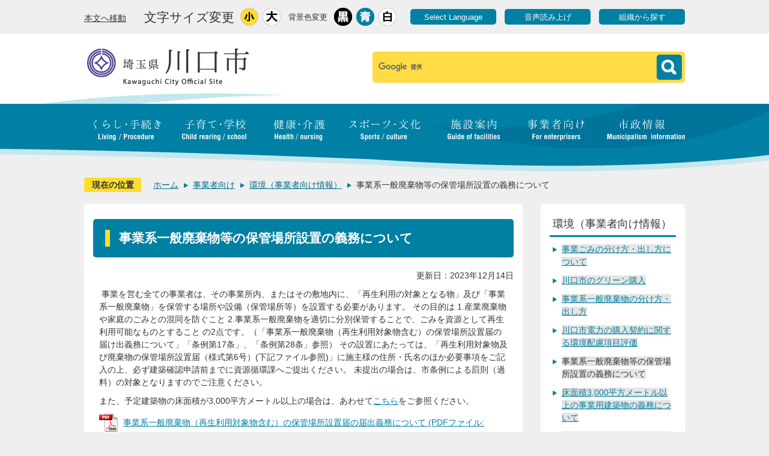

--- FILE ---
content_type: text/html
request_url: https://www.city.kawaguchi.lg.jp/jigyoshamuke/kankyo/34301.html
body_size: 61584
content:
<!DOCTYPE HTML>
<html lang="ja">
<head>
  <meta charset="utf-8">
                                                                              

        <meta name="keywords" content="">
<meta name="description" content="">    <meta property="og:title" content="事業系一般廃棄物等の保管場所設置の義務について|川口市ホームページ">
<meta property="og:type" content="article">
<meta property="og:url" content="https://www.city.kawaguchi.lg.jp/jigyoshamuke/kankyo/34301.html">
  <meta property="og:image" content="//www.city.kawaguchi.lg.jp/theme/base/img_common/ogp_noimage.png" />
  <meta property="og:description" content="               事業を営む全ての事業者は、その事業所内、またはその敷地内に、「再生利用の対象となる物」及び「事業系一般廃棄物」を保管する場所や設備（保管場所等）を設置する必要があります。 その目的は 1.産業廃棄物や家庭のごみとの混同を防ぐこと 2.事業系一般廃棄物を適切に分別保管することで、ごみを資源として再生利用可能なものとすること の2点です。（「事業系一般廃棄物（再生利用対象物含む）の保管場所設置届の届け出義務について」「条例第17条」、「条例第28条」参照） その設置にあたっては、「再生利用対象物及び廃棄物の保管場所設置届（様式第6号）(下記ファイル参照)」に施主様の住所・氏名のほか必要事項をご記入の上、必ず建築確認申請前までに資源循環課へご提出ください。 未提出の場合は、市条例による罰則（過料）の対象となりますのでご注意ください。また、予定建築物の床面積が3,000平方メートル以上の場合は、あわせてこちらをご参照ください。            " />    <meta name="viewport" content="width=720, user-scalable=yes" />      <meta name="nsls:timestamp" content="Thu, 14 Dec 2023 04:12:10 GMT">            <title>事業系一般廃棄物等の保管場所設置の義務について／川口市ホームページ</title>                          <link rel="canonical" href="https://www.city.kawaguchi.lg.jp/soshiki/01100/040/jigyoukeigomihowto/34236.html">        
                          <link rel="icon" href="//www.city.kawaguchi.lg.jp/favicon.ico">
        <link rel="apple-touch-icon" href="//www.city.kawaguchi.lg.jp/smartphone.png">
                                                  <link href="//www.city.kawaguchi.lg.jp/theme/base/css/sub.css" rel="stylesheet" type="text/css" class="sp-style">              

                                                        <script>(function(w,d,s,l,i){w[l]=w[l]||[];w[l].push({'gtm.start':
new Date().getTime(),event:'gtm.js'});var f=d.getElementsByTagName(s)[0],
j=d.createElement(s),dl=l!='dataLayer'?'&l='+l:'';j.async=true;j.src=
'https://www.googletagmanager.com/gtm.js?id='+i+dl;f.parentNode.insertBefore(j,f);
})(window,document,'script','dataLayer','GTM-M73M7BG');</script>
<script src="//www.city.kawaguchi.lg.jp/theme/base/js/jquery.js"></script>
<script src="//www.city.kawaguchi.lg.jp/theme/base/js/jquery_cookie.js"></script>
<script src="//www.city.kawaguchi.lg.jp/theme/base/js/common_lib.js"></script>
<script src="//www.city.kawaguchi.lg.jp/theme/base/js/jquery.easing.1.3.js"></script>
<script src="//www.city.kawaguchi.lg.jp/theme/base/js/jquery.bxslider.js"></script>
<script src="//www.city.kawaguchi.lg.jp/theme/base/js/jquery_dropmenu.js"></script>
<script src="//www.city.kawaguchi.lg.jp/theme/base/js/mutual_switching/mutual_switching.js"></script>
<script src="//www.city.kawaguchi.lg.jp/theme/base/js/common.js"></script>
<script src='//www.google.com/jsapi' type='text/javascript'></script>
<script src="//f1-as.readspeaker.com/script/6707/ReadSpeaker.js?pids=embhl" type="text/javascript"></script>
<script type="text/javascript">
  $(window).on('load', function(){
    if(document.URL.match('j-server.com')){
      window.rsConf = { general: { usePost: true } };
    }
  });
</script>
                  <script src="//www.city.kawaguchi.lg.jp/theme/base/js/sub.js"></script>
          

      
  <!--[if lt IE 9]>
  <script src="//www.city.kawaguchi.lg.jp/theme/base/js/html5shiv-printshiv.min.js"></script>
  <script src="//www.city.kawaguchi.lg.jp/theme/base/js/css3-mediaqueries.js"></script>
  <![endif]-->

  <script>
    var cms_api_token="eyJ0eXAiOiJKV1QiLCJhbGciOiJIUzI1NiJ9.eyJjdXN0b21lcl9jb2RlIjoiMTcxMDY4Iiwic2VydmljZV9uYW1lIjoiU01BUlQgQ01TIn0.gQ3gHvAs10DS7jaUgr49uiSOnMobA_p9EugAcDLa_PM";
    var cms_api_domain="lg-api.smart-lgov.jp";
    var cms_api_site="";
    var cms_app_version="";
    var cms_app_id="";
    var site_domain = "https://www.city.kawaguchi.lg.jp";
    var theme_name = "base";
    var cms_recruit_no = "0";
    var cms_recruit_history_no = "0";
    var cms_recruit_search_item = '[]';
    var is_smartphone = false;  </script>

  
  
    <script src="//www.city.kawaguchi.lg.jp/resource/js/add_tel_link.js"></script>
  

</head>
<body>
            
              
                
      
  
<p id="smartphone" class="jqs-go-to-sp" style="display: none;"><a href="https://www.city.kawaguchi.lg.jp/jigyoshamuke/kankyo/34301.html" class="jqs-go-to-sp"><img src="//www.city.kawaguchi.lg.jp/theme/base/img_common/smartphone.png" alt="スマートフォン専用サイトへ"></a></p>

  <div id="wrapper">
    <div id="wrapper-in">
      <div id="wrapper-in2">
        <div id="header-print">
  <header role="banner" id="header" class="view-pc">

    <div class="header-subnav-area">
      <div class="box clearfix">
        <nav class="unit">
          <ul class="list">
            <li>
              <a href="#container">本文へ移動</a>
            </li>
          </ul>
        </nav>

        <dl id="header-size" class="clearfix">
          <dt class="title"><span>文字サイズ変更</span></dt>
          <dd class="item">
            <a href="#" class="scsize normal"><img src="//www.city.kawaguchi.lg.jp/theme/base/img_common/headersize_normal_on.png" width="30" height="30" alt="標準"></a>
          </dd>
          <dd class="item2">
            <a href="#" class="scsize up"><img src="//www.city.kawaguchi.lg.jp/theme/base/img_common/headersize_big_off.png" width="30" height="30" alt="拡大"></a>
          </dd>
        </dl>

        <dl id="header-color" class="clearfix">
          <dt class="title"><span>背景色変更</span></dt>
          <dd class="item">
            <a href="#" class="sccolor" data-id="color_black"><img src="//www.city.kawaguchi.lg.jp/theme/base/img_common/headercolor_black.png" width="30" height="30" alt="背景色を黒色にする"></a>
          </dd>
          <dd class="item2">
            <a href="#" class="sccolor" data-id="color_blue"><img src="//www.city.kawaguchi.lg.jp/theme/base/img_common/headercolor_blue.png" width="30" height="30" alt="背景色を青色にする"></a>
          </dd>
          <dd class="item3">
            <a href="#" class="sccolor" data-id="color_normal"><img src="//www.city.kawaguchi.lg.jp/theme/base/img_common/headercolor_white.png" width="30" height="30" alt="背景色を白色にする"></a>
          </dd>
        </dl>

        <div class="unit2">
          <ul class="list clearfix">
            <li><a href="https://www.city.kawaguchi.lg.jp/homepage/2565.html">Select Language</a></li>
            <li><a rel="nofollow" accesskey="L" href="//app-as.readspeaker.com/cgi-bin/rsent?customerid=6707&amp;lang=ja_jp&amp;readid=readspeaker&amp;url=" target="_blank" onclick="readpage(this.href, 'xp1'); return false;">音声読み上げ</a></li>
            <li><a href="https://www.city.kawaguchi.lg.jp/soshiki/index.html">組織から探す</a></li>
          </ul>
        </div>
      </div>
    </div>

    <div class="header-cols-area">
      <div class="box clearfix">
        <p id="header-logo">
          <a href="https://www.city.kawaguchi.lg.jp/index.html"><img src="//www.city.kawaguchi.lg.jp/theme/base/img_common/pc_header_logo.png" alt="埼玉県 川口市 Kawaguchi City Official Site"></a>
        </p>

        <div id="header-search">
                    <div class="gcse-searchbox-only" data-resultsUrl="//www.city.kawaguchi.lg.jp/result.html" data-queryParameterName="q" data-enableAutoComplete="true"></div>
        </div>
      </div>
    </div>

    
<script>
$(function() {
  $('.headerNaviDynBlock').each(function() {
    var block = $(this);
    var list = block.find('.headerNaviDynList');
    block.css('display', 'none');

    var url = block.attr('url');
    if (!url) {
      url = block.attr('data-url');
      if (!url) {
        return;
      }
    }

    $.getJSON(url, function(json) {
      var templateOrig = block.find('.headerNaviPageTemplate');
      if (templateOrig.length == 0) {
        return;
      }
      var template = templateOrig.clone().removeClass('headerNaviPageTemplate').addClass('pageEntity').css('display', '');
      block.find('.pageEntity').remove();
      var count = 0;
      for (var j=0; j<json.length; j++) {
        var item = json[j];
        if (item.is_category_index && item.child_pages_count == 0) {
          continue;
        }
        var entity = template.clone();
        entity.find('.pageLink').attr('href', item.url).text(item.page_name);
        entity.find('.pageDescription').text(item.description);
        list.append(entity);
        count++;
      }
      if (count > 0) {
        block.css('display', '');
      }
      templateOrig.remove();
    });
  });
});
</script>


<nav id="header-nav" role="navigation">
  <div class="in">
    <ul class="list clearfix">
      <li class="nav1 kurashi">
        <a href="https://www.city.kawaguchi.lg.jp/kurashi_tetsuzuki/index.html"><img src="//www.city.kawaguchi.lg.jp/theme/base/img_common/pc_header_nav_living_off.png" alt="くらし・手続き Living / Procedure"></a>
        <div class="dropmenu">
          <div class="arrow">
            <img src="//www.city.kawaguchi.lg.jp/theme/base/img_common/heade_nav_dropmenu_arrow.png" alt="" width="42" height="20">
          </div>
          <div class="cols clearfix">
            <dl class="favorite ga-ranking">
              <dt>「くらし・手続き」 でよく見られるページ</dt>
              <dd class="ga-ranking-in">
                <ol class="list4 ga-ranking-list"></ol>
              </dd>
            </dl>
                          <dl class="menu headerNaviDynBlock" data-url="//www.city.kawaguchi.lg.jp/kurashi_tetsuzuki/index.tree.json" data-limit="12">
                <dt>「くらし・手続き」 メニュー</dt>
                <dd>
                  <ul class="list3 clearfix headerNaviDynList">
                    <li class="headerNaviPageTemplate"><a class="pageLink"></a></li>
                  </ul>
                </dd>
              </dl>
                      </div>
        </div>
      </li>
      <li class="nav2 kosodate">
        <a href="https://www.city.kawaguchi.lg.jp/kosodate_gakkou/index.html"><img src="//www.city.kawaguchi.lg.jp/theme/base/img_common/pc_header_nav_school_off.png" alt="子育て・学校 Child rearing / school"></a>
        <div class="dropmenu">
          <div class="arrow">
            <img src="//www.city.kawaguchi.lg.jp/theme/base/img_common/heade_nav_dropmenu_arrow.png" alt="" width="42" height="20">
          </div>
          <div class="cols clearfix">
            <dl class="favorite ga-ranking">
              <dt>「子育て・学校」 でよく見られるページ</dt>
              <dd class="ga-ranking-in">
                <ol class="list4 ga-ranking-list"></ol>
              </dd>
            </dl>
                          <dl class="menu headerNaviDynBlock" data-url="//www.city.kawaguchi.lg.jp/kosodate_gakkou/index.tree.json" data-limit="12">
                <dt>「子育て・学校」 メニュー</dt>
                <dd>
                  <ul class="list3 clearfix headerNaviDynList">
                    <li class="headerNaviPageTemplate"><a class="pageLink"></a></li>
                  </ul>
                </dd>
              </dl>
                      </div>
        </div>
      </li>
      <li class="nav3 kenko">
        <a href="https://www.city.kawaguchi.lg.jp/kenko_kaigo/index.html"><img src="//www.city.kawaguchi.lg.jp/theme/base/img_common/pc_header_nav_health_off.png" alt="健康・介護 Health / nursing"></a>
        <div class="dropmenu">
          <div class="arrow">
            <img src="//www.city.kawaguchi.lg.jp/theme/base/img_common/heade_nav_dropmenu_arrow.png" alt="" width="42" height="20">
          </div>
          <div class="cols clearfix">
            <dl class="favorite ga-ranking">
              <dt>「健康・介護」 でよく見られるページ</dt>
              <dd class="ga-ranking-in">
                <ol class="list4 ga-ranking-list"></ol>
              </dd>
            </dl>
                          <dl class="menu headerNaviDynBlock" data-url="//www.city.kawaguchi.lg.jp/kenko_kaigo/index.tree.json" data-limit="12">
                <dt>「健康・介護」 メニュー</dt>
                <dd>
                  <ul class="list3 clearfix headerNaviDynList">
                    <li class="headerNaviPageTemplate"><a class="pageLink"></a></li>
                  </ul>
                </dd>
              </dl>
                      </div>
        </div>
      </li>
      <li class="nav4 sports">
        <a href="https://www.city.kawaguchi.lg.jp/sports_bunka/index.html"><img src="//www.city.kawaguchi.lg.jp/theme/base/img_common/pc_header_nav_sports_off.png" alt="スポーツ・文化 Sports / culture"></a>
        <div class="dropmenu">
          <div class="arrow">
            <img src="//www.city.kawaguchi.lg.jp/theme/base/img_common/heade_nav_dropmenu_arrow.png" alt="" width="42" height="20">
          </div>
          <div class="cols clearfix">
            <dl class="favorite ga-ranking">
              <dt>「スポーツ・文化」 でよく見られるページ</dt>
              <dd class="ga-ranking-in">
                <ol class="list4 ga-ranking-list"></ol>
              </dd>
            </dl>
                          <dl class="menu headerNaviDynBlock" data-url="//www.city.kawaguchi.lg.jp/sports_bunka/index.tree.json" data-limit="12">
                <dt>「スポーツ・文化」 メニュー</dt>
                <dd>
                  <ul class="list3 clearfix headerNaviDynList">
                    <li class="headerNaviPageTemplate"><a class="pageLink"></a></li>
                  </ul>
                </dd>
              </dl>
                      </div>
        </div>
      </li>
      <li class="nav5 shisetsuannai">
        <a href="https://www.city.kawaguchi.lg.jp/shisetsuannai/index.html"><img src="//www.city.kawaguchi.lg.jp/theme/base/img_common/pc_header_nav_facilities_off.png" alt="施設案内 Guide of facilities"></a>
        <div class="dropmenu">
          <div class="arrow">
            <img src="//www.city.kawaguchi.lg.jp/theme/base/img_common/heade_nav_dropmenu_arrow.png" alt="" width="42" height="20">
          </div>
          <div class="cols clearfix">
            <dl class="favorite ga-ranking">
              <dt>「施設案内」 でよく見られるページ</dt>
              <dd class="ga-ranking-in">
                <ol class="list4 ga-ranking-list"></ol>
              </dd>
            </dl>
                          <dl class="menu headerNaviDynBlock" data-url="//www.city.kawaguchi.lg.jp/shisetsuannai/index.tree.json" data-limit="12">
                <dt>「施設案内」 メニュー</dt>
                <dd>
                  <ul class="list3 clearfix headerNaviDynList">
                    <li class="headerNaviPageTemplate"><a class="pageLink"></a></li>
                  </ul>
                </dd>
              </dl>
                      </div>
        </div>
      </li>
      <li class="nav6 jigyoshamuke">
        <a href="https://www.city.kawaguchi.lg.jp/jigyoshamuke/index.html"><img src="//www.city.kawaguchi.lg.jp/theme/base/img_common/pc_header_nav_enterprises_off.png" alt="事業者向け For enterprisers"></a>
        <div class="dropmenu">
          <div class="arrow">
            <img src="//www.city.kawaguchi.lg.jp/theme/base/img_common/heade_nav_dropmenu_arrow.png" alt="" width="42" height="20">
          </div>
          <div class="cols clearfix">
            <dl class="favorite ga-ranking">
              <dt>「事業者向け」 でよく見られるページ</dt>
              <dd class="ga-ranking-in">
                <ol class="list4 ga-ranking-list"></ol>
              </dd>
            </dl>
                          <dl class="menu headerNaviDynBlock" data-url="//www.city.kawaguchi.lg.jp/jigyoshamuke/index.tree.json" data-limit="12">
                <dt>「事業者向け」 メニュー</dt>
                <dd>
                  <ul class="list3 clearfix headerNaviDynList">
                    <li class="headerNaviPageTemplate"><a class="pageLink"></a></li>
                  </ul>
                </dd>
              </dl>
                      </div>
        </div>
      </li>
      <li class="nav7 shiseijoho">
        <a href="https://www.city.kawaguchi.lg.jp/shiseijoho/index.html"><img src="//www.city.kawaguchi.lg.jp/theme/base/img_common/pc_header_nav_municipalism_off.png" alt="市政情報 Municipalism information"></a>
        <div class="dropmenu">
          <div class="arrow">
            <img src="//www.city.kawaguchi.lg.jp/theme/base/img_common/heade_nav_dropmenu_arrow.png" alt="" width="42" height="20">
          </div>
          <div class="cols clearfix">
            <dl class="favorite ga-ranking">
              <dt>「市政情報」 でよく見られるページ</dt>
              <dd class="ga-ranking-in">
                <ol class="list4 ga-ranking-list"></ol>
              </dd>
            </dl>
                          <dl class="menu headerNaviDynBlock" data-url="//www.city.kawaguchi.lg.jp/shiseijoho/index.tree.json" data-limit="12">
                <dt>「市政情報」 メニュー</dt>
                <dd>
                  <ul class="list3 clearfix headerNaviDynList">
                    <li class="headerNaviPageTemplate"><a class="pageLink"></a></li>
                  </ul>
                </dd>
              </dl>
                      </div>
        </div>
      </li>
    </ul>
  </div>
</nav>

  </header>

  <header role="banner" id="sp-header" class="view-sp">

  <div id="sp-header-container">
    <div id="sp-header-subnav">
      <div class="cols">
        <p class="body"><a href="#container">本文へ移動</a></p>
        <div class="size">
          <dl class="size-in">
            <dt>文字サイズ変更</dt>
            <dd>
              <a href="#" class="scsize normal"><img src="//www.city.kawaguchi.lg.jp/theme/base/img_common/sp_headersize_normal_on.png" width="46" height="46" alt="標準"></a>
            </dd>
            <dd>
              <a href="#" class="scsize up"><img src="//www.city.kawaguchi.lg.jp/theme/base/img_common/sp_headersize_big_off.png" width="46" height="46" alt="拡大"></a>
            </dd>
          </dl>
        </div>

        <div class="color">
          <dl class="color-in">
            <dt>背景色変更</dt>
            <dd>
              <a href="#" class="sccolor" data-id="color_black"><img src="//www.city.kawaguchi.lg.jp/theme/base/img_common/sp_headercolor_black.png" width="46" height="46" alt="背景色を黒色にする"></a>
            </dd>
            <dd>
              <a href="#" class="sccolor" data-id="color_blue"><img src="//www.city.kawaguchi.lg.jp/theme/base/img_common/sp_headercolor_blue.png" width="46" height="46" alt="背景色を青色にする"></a>
            </dd>
            <dd>
              <a href="#" class="sccolor" data-id="color_normal"><img src="//www.city.kawaguchi.lg.jp/theme/base/img_common/sp_headercolor_white.png" width="46" height="46" alt="背景色を白色にする"></a>
            </dd>
          </dl>
        </div>

      </div>

      <div class="cols">
        <nav class="function">
          <ul>
            <li><a href="https://www.city.kawaguchi.lg.jp/homepage/2565.html">Select Language</a></li>
            <li><a rel="nofollow" href="//app-as.readspeaker.com/cgi-bin/rsent?customerid=6707&amp;lang=ja_jp&amp;readid=readspeaker&amp;url=" target="_blank" onclick="readpage(this.href, 'xp1'); return false;">音声読み上げ</a></li>
            <li class="pc jqs-go-to-pc"><a href="https://www.city.kawaguchi.lg.jp/jigyoshamuke/kankyo/34301.html">PC版を表示</a></li>
          </ul>
        </nav>
      </div>
    </div>

    <div class="sp-header-cols-area">
      <p id="sp-header-logo"><a href="https://www.city.kawaguchi.lg.jp/index.html"><img src="//www.city.kawaguchi.lg.jp/theme/base/img_common/sp_header_logo.png" alt="埼玉県 川口市 Kawaguchi City Official Site"></a></p>
      <p id="sp-header-support" class="on">閲覧支援/ Select Language</p>
    </div>
  </div>


  <div id="sp-header-container2">
    <div id="sp-header-container2-in">
      <nav id="sp-header-nav" role="navigation" class="clearfix">
        <div id="sp-header-container2-bg2"><img src="//www.city.kawaguchi.lg.jp/theme/base/img_common/sp_header_container2_bg.png" alt=""></div>
        <div class="menu-btn-area clearfix">
          <div class="search">
                        <div class="gcse-searchbox-only" data-resultsUrl="//www.city.kawaguchi.lg.jp/result.html" data-queryParameterName="q" data-enableAutoComplete="true"></div>
          </div>
          <p class="menu-btn-menu"><a href="#">メインメニュー</a></p>
        </div>
      </nav>
      <div id="sp-header-container2-body" class="js-sp-header-container2-body">
        <div id="sp-header-menu">
          <dl class="box kurashi">
            <dt class="title clearfix">
              <span class="title-main">くらし・手続き</span>
              <span class="title-sub">Living / Procedure</span>
            </dt>
            <dd class="body">
              <dl class="box2 ga-ranking">
                <dt>「くらし・手続き」 でよく見られるページ</dt>
                <dd class="ga-ranking-in">
                  <ul class="list2 ga-ranking-list"></ul>
                </dd>
              </dl>
                              <dl class="box2 headerNaviDynBlock" data-url="//www.city.kawaguchi.lg.jp/kurashi_tetsuzuki/index.tree.json" data-limit="12">
                  <dt><a href="https://www.city.kawaguchi.lg.jp/kurashi_tetsuzuki/index.html">「くらし・手続き」 メニュー</a></dt>
                  <dd>
                    <ul class="list clearfix headerNaviDynList">
                      <li class="headerNaviPageTemplate"><a class="pageLink"></a></li>
                    </ul>
                  </dd>
                </dl>
                          </dd>
          </dl>

          <dl class="box kosodate">
            <dt class="title clearfix">
              <span class="title-main">子育て・学校</span>
              <span class="title-sub">Child rearing / school</span>
            </dt>
            <dd class="body">
              <dl class="box2 ga-ranking">
                <dt>「子育て・学校」 でよく見られるページ</dt>
                <dd class="ga-ranking-in">
                  <ul class="list2 ga-ranking-list"></ul>
                </dd>
              </dl>
                              <dl class="box2 headerNaviDynBlock" data-url="//www.city.kawaguchi.lg.jp/kosodate_gakkou/index.tree.json" data-limit="12">
                  <dt><a href="https://www.city.kawaguchi.lg.jp/kosodate_gakkou/index.html">「子育て・学校」 メニュー</a></dt>
                  <dd>
                    <ul class="list clearfix headerNaviDynList">
                      <li class="headerNaviPageTemplate"><a class="pageLink"></a></li>
                    </ul>
                  </dd>
                </dl>
                          </dd>
          </dl>

          <dl class="box kenko">
            <dt class="title clearfix">
              <span class="title-main">健康・介護</span>
              <span class="title-sub">Health / nursing</span>
            </dt>
            <dd class="body">
              <dl class="box2 ga-ranking">
                <dt>「健康・介護」 でよく見られるページ</dt>
                <dd class="ga-ranking-in">
                  <ul class="list2 ga-ranking-list"></ul>
                </dd>
              </dl>
                              <dl class="box2 headerNaviDynBlock" data-url="//www.city.kawaguchi.lg.jp/kenko_kaigo/index.tree.json" data-limit="12">
                  <dt><a href="https://www.city.kawaguchi.lg.jp/kenko_kaigo/index.html">「健康・介護」 メニュー</a></dt>
                  <dd>
                    <ul class="list clearfix headerNaviDynList">
                      <li class="headerNaviPageTemplate"><a class="pageLink"></a></li>
                    </ul>
                  </dd>
                </dl>
                          </dd>
          </dl>

          <dl class="box sports">
            <dt class="title clearfix">
              <span class="title-main">スポーツ・文化</span>
              <span class="title-sub">Sports / culture</span>
            </dt>
            <dd class="body">
              <dl class="box2 ga-ranking">
                <dt>「スポーツ・文化」 でよく見られるページ</dt>
                <dd class="ga-ranking-in">
                  <ul class="list2 ga-ranking-list"></ul>
                </dd>
              </dl>
                              <dl class="box2 headerNaviDynBlock" data-url="//www.city.kawaguchi.lg.jp/sports_bunka/index.tree.json" data-limit="12">
                  <dt><a href="https://www.city.kawaguchi.lg.jp/sports_bunka/index.html">「スポーツ・文化」 メニュー</a></dt>
                  <dd>
                    <ul class="list clearfix headerNaviDynList">
                      <li class="headerNaviPageTemplate"><a class="pageLink"></a></li>
                    </ul>
                  </dd>
                </dl>
                          </dd>
          </dl>

          <dl class="box shisetsuannai">
            <dt class="title clearfix">
              <span class="title-main">施設案内</span>
              <span class="title-sub">Guide of facilities</span>
            </dt>
            <dd class="body">
              <dl class="box2 ga-ranking">
                <dt>「施設案内」 でよく見られるページ</dt>
                <dd class="ga-ranking-in">
                  <ul class="list2 ga-ranking-list"></ul>
                </dd>
              </dl>
                              <dl class="box2 headerNaviDynBlock" data-url="//www.city.kawaguchi.lg.jp/shisetsuannai/index.tree.json" data-limit="12">
                  <dt><a href="https://www.city.kawaguchi.lg.jp/shisetsuannai/index.html">「施設案内」 メニュー</a></dt>
                  <dd>
                    <ul class="list clearfix headerNaviDynList">
                      <li class="headerNaviPageTemplate"><a class="pageLink"></a></li>
                    </ul>
                  </dd>
                </dl>
                          </dd>
          </dl>

          <dl class="box jigyoshamuke">
            <dt class="title clearfix">
              <span class="title-main">事業者向け</span>
              <span class="title-sub">For enterprisers</span>
            </dt>
            <dd class="body">
              <dl class="box2 ga-ranking">
                <dt>「事業者向け」 でよく見られるページ</dt>
                <dd class="ga-ranking-in">
                  <ul class="list2 ga-ranking-list"></ul>
                </dd>
              </dl>
                              <dl class="box2 headerNaviDynBlock" data-url="//www.city.kawaguchi.lg.jp/jigyoshamuke/index.tree.json" data-limit="12">
                  <dt><a href="https://www.city.kawaguchi.lg.jp/jigyoshamuke/index.html">「事業者向け」 メニュー</a></dt>
                  <dd>
                    <ul class="list clearfix headerNaviDynList">
                      <li class="headerNaviPageTemplate"><a class="pageLink"></a></li>
                    </ul>
                  </dd>
                </dl>
                          </dd>
          </dl>

          <dl class="box shiseijoho">
            <dt class="title clearfix">
              <span class="title-main">市政情報</span>
              <span class="title-sub">Municipalism information</span>
            </dt>
            <dd class="body">
              <dl class="box2 ga-ranking">
                <dt>「市政情報」 でよく見られるページ</dt>
                <dd class="ga-ranking-in">
                  <ul class="list2 ga-ranking-list"></ul>
                </dd>
              </dl>
                              <dl class="box2 headerNaviDynBlock" data-url="//www.city.kawaguchi.lg.jp/shiseijoho/index.tree.json" data-limit="12">
                  <dt><a href="https://www.city.kawaguchi.lg.jp/shiseijoho/index.html">「市政情報」 メニュー</a></dt>
                  <dd>
                    <ul class="list clearfix headerNaviDynList">
                      <li class="headerNaviPageTemplate"><a class="pageLink"></a></li>
                    </ul>
                  </dd>
                </dl>
                          </dd>
          </dl>

          <dl class="box">
            <dt class="title clearfix">
              <span class="title-main">組織から探す</span>
              <span class="title-sub">Section concerned list</span>
            </dt>
            <dd class="body">
                              <dl class="box2 headerNaviDynBlock" data-url="//www.city.kawaguchi.lg.jp/soshiki/index.tree.json" data-limit="12">
                  <dt><a href="https://www.city.kawaguchi.lg.jp/soshiki/index.html">「組織から探す」 メニュー</a></dt>
                  <dd>
                    <ul class="list clearfix headerNaviDynList">
                      <li class="headerNaviPageTemplate"><a class="pageLink"></a></li>
                    </ul>
                  </dd>
                </dl>
                          </dd>
          </dl>
        </div>
        <div id="sp-header-container2-bg"><div></div></div>
      </div>

    </div>

  </div>
</header></div>

        <dl id="pankuzu" class="clearfix view-pc">
          <dt class="title">
            現在の位置</dt>
          <dd class="in">
            

<ul class="list">
              <li><a href="https://www.city.kawaguchi.lg.jp/index.html">ホーム</a></li>
                  <li class="icon"><a href="https://www.city.kawaguchi.lg.jp/jigyoshamuke/index.html">事業者向け</a></li>
                  <li class="icon"><a href="https://www.city.kawaguchi.lg.jp/jigyoshamuke/kankyo/index.html">環境（事業者向け情報）</a></li>
            <li class="icon"><span>事業系一般廃棄物等の保管場所設置の義務について</span></li>
  </ul>
          </dd>
        </dl>

        <section id="container">
          <div id="container-in" class="clearfix">

            <div id="xp1" class="rs_preserve"></div>

            <div id="readspeaker">

              <article id="contents" role="main">

                                    
      <h1 class="title"><span class="bg"><span class="bg2">事業系一般廃棄物等の保管場所設置の義務について</span></span></h1>
                                                    <div class="last-updated-area">
                  <div class="in">
                    

  
                
            
            
                     
        <p class="update">更新日：2023年12月14日</p>

  
                  </div>
                </div>
                <div id="contents-in">      
        
        
                <div class="free-layout-area">
          <div>
            
            
            
            
            
            
            
            
            
            
            
            
            
            
            
            <div class="wysiwyg">
              <p>&nbsp;事業を営む全ての事業者は、その事業所内、またはその敷地内に、「再生利用の対象となる物」及び「事業系一般廃棄物」を保管する場所や設備（保管場所等）を設置する必要があります。 その目的は 1.産業廃棄物や家庭のごみとの混同を防ぐこと 2.事業系一般廃棄物を適切に分別保管することで、ごみを資源として再生利用可能なものとすること の2点です。（「事業系一般廃棄物（再生利用対象物含む）の保管場所設置届の届け出義務について」「条例第17条」、「条例第28条」参照） その設置にあたっては、「再生利用対象物及び廃棄物の保管場所設置届（様式第6号）(下記ファイル参照)」に施主様の住所・氏名のほか必要事項をご記入の上、必ず建築確認申請前までに資源循環課へご提出ください。 未提出の場合は、市条例による罰則（過料）の対象となりますのでご注意ください。</p>

<p>また、予定建築物の床面積が3,000平方メートル以上の場合は、あわせて<a class="icon" href="https://www.city.kawaguchi.lg.jp/soshiki/01100/040/jigyoukeigomihowto/34237.html">こちら</a>をご参照ください。</p>
            </div>
          
          
          
          
          
          
          
          
          
          
          
          
          
          
          
          
<p class="file-link-item"><a class="pdf" href="//www.city.kawaguchi.lg.jp/material/files/group/94/furo.pdf">事業系一般廃棄物（再生利用対象物含む）の保管場所設置届の届出義務について (PDFファイル: 532.2KB)</a></p>
<p class="file-link-item"><a class="pdf" href="//www.city.kawaguchi.lg.jp/material/files/group/95/17.pdf">条例第17条 (PDFファイル: 8.9KB)</a></p>
<p class="file-link-item"><a class="pdf" href="//www.city.kawaguchi.lg.jp/material/files/group/95/28.pdf">条例第28条 (PDFファイル: 8.9KB)</a></p>
<p class="file-link-item"><a class="word" href="//www.city.kawaguchi.lg.jp/material/files/group/94/yousikigou.doc">再生利用対象物及び廃棄物の保管場所設置届(様式第6号) (Wordファイル: 49.5KB)</a></p>
<p class="file-link-item"><a class="pdf" href="//www.city.kawaguchi.lg.jp/material/files/group/94/settitodoke.pdf">再生利用対象物及び廃棄物の保管場所設置届 (PDFファイル: 90.0KB)</a></p>
<p class="file-link-item"><a class="pdf" href="//www.city.kawaguchi.lg.jp/material/files/group/94/kinyuureikaitei.pdf">記入例 (PDFファイル: 1.5MB)</a></p>

            
            
            
            
            
            
            
            
            
            
            
            
            
            
            
            <h2><span class="bg"><span class="bg2"><span class="bg3">提出についての注意事項</span></span></span></h2>
          
          
          
          
          
          
          
          
          
          
          
          
          
          
          
          

            
            
            
            
            
            
            
            
            
            
            
            
            
            
            
            <div class="wysiwyg">
              <ol>
	<li>設置基準（条例施行規則第15条）（下記ファイル参照）</li>
</ol>
            </div>
          
          
          
          
          
          
          
          
          
          
          
          
          
          
          
          

            
            
            
            
            
            
            
            
            
            
            
            
            
            
            
            <div class="wysiwyg">
              <ol start="2">
	<li>中高層建築物や開発行為に該当しない場合、また民間に建築確認申請する場合でも、市条例に基づき、建築確認申請より前に、この届出義務があります。</li>
	<li>届出書（様式第6号）は、横向きA3サイズにて作成し、下記の添付書類と併せて正副計2部ご提出ください。<br />
	（1）建築物の案内図、配置図、各階平面図及び立面図<br />
	（2）保管場所の配置図（位置図）及び詳細図<br />
	（3）保管場所の面積算定書<br />
	（4）その他特に市長が認める書類及び図面<br />
	&nbsp;</li>
</ol>
            </div>
          
          
          
          
          
          
          
          
          
          
          
          
          
          
          
          

            
            
            
            
            
            
            
            
            
            
            
            
            
            
            
            <div class="wysiwyg">
              <ol start="4">
	<li>提出先&nbsp; 環境部資源循環課指導係<br />
	川口市朝日4丁目21番33号&nbsp; リサイクルプラザ2階 &nbsp;電話048-228-5370<br />
	<strong>(注意)なお、郵送でのご提出はご遠慮ください。</strong></li>
</ol>
            </div>
          
          
          
          
          
          
          
          
          
          
          
          
          
          
          
          
<p class="file-link-item"><a class="pdf" href="//www.city.kawaguchi.lg.jp/material/files/group/95/15.pdf">条例施行規則第15条 (PDFファイル: 9.8KB)</a></p>

            
            
            
            
            
            
            
            
            
            
            
            
            
            
            <h2><span class="bg"><span class="bg2"><span class="bg3">「再生利用対象物及び廃棄物の保管場所設置完了届」及び「再生利用対象物及び廃棄物処理報告書」の提出について</span></span></span></h2>
          
          
          
          
          
          
          
          
          
          
          
          
          
          
          

            
            
            
            
            
            
            
            
            
            
            
            
            
            <div class="wysiwyg">
              <p>廃棄物の適正処理及び廃棄物保管場所の適正な設置を促進するため、令和3年4月1日より「再生利用対象物及び廃棄物の保管場所設置届」（様式第6号）の提出と合わせて、新たに「再生利用対象物及び廃棄物の保管場所設置完了届」及び「再生利用対象物及び廃棄物処理報告書」を配布させていただきます。<br />
建築物工事完了後、10日以内に「再生利用対象物及び廃棄物の保管場所設置完了届」を、建築物使用開始後14日以内に「再生利用対象物及び廃棄物処理報告書」をそれぞれご提出ください。<br />
建築物工事完了後、建築物使用開始後に上記の書類の提出がない場合、資源循環課から確認の電話をさせていただく他、必要に応じて立入検査をさせていただく場合がございます。<br />
近年、廃棄物の不適正処理および廃棄物保管場所設置違反の事例が大変多くなっております。事業者、所有者の皆様には廃棄物適正処理にご協力をお願いいたします。                                      また、設計者及び手続代行の方々も、法令及び川口市条例の廃棄物適正処理に関する規定の趣旨をご理解いただき、所定の手続をいただけますようお願い申し上げます。</p>
            </div>
          
          
          
          
          
          
          
          
          
          
          
          
          
          
<p class="file-link-item"><a class="word" href="//www.city.kawaguchi.lg.jp/material/files/group/94/kanryo.docx">再生利用対象物及び廃棄物保管場所設置完了届 (Wordファイル: 15.7KB)</a></p>
<p class="file-link-item"><a class="word" href="//www.city.kawaguchi.lg.jp/material/files/group/94/syori.docx">再生利用対象物及び廃棄物処理方法報告書 (Wordファイル: 20.2KB)</a></p>
</div>
        </div>
        
        


            
              
                                                                        <!-- 「お問い合わせ先」 -->
                                                              
      <div class="toiawase">
      <dl class="col-area clearfix"><dt class="title"><span class="bg"><span class="bg2">お問い合わせ</span></span></dt>
      <dd class="in">
      <div class="name"><p><a href="https://www.city.kawaguchi.lg.jp/soshiki/01100/040/index.html"><strong>資源循環課</strong></a><br>所在地:〒332-0001川口市朝日4-21-33<a href="https://www.city.kawaguchi.lg.jp/soshiki/01100/090/1/5647.html">(</a><a href="https://www.city.kawaguchi.lg.jp/soshiki/01100/090/1/5647.html">朝日環境センター・リサイクルプラザ棟</a>2階)<br>電話:048-228-5370(直通)<br>電話受付時間:8時30分～17時15分(土曜日、日曜日、祝日、休日、年末年始を除く)<br>ファックス:048-228-5322<br><br><a href="https://www.city.kawaguchi.lg.jp/cgi-bin/inquiry.php/64?page_no=34301">メールでのお問い合わせはこちら</a><br></p></div>
      </dd>
      </dl></div>
                      
                       <!-- pdfダウンロード -->

          <aside id="pdf-download">
    <a href="http://get.adobe.com/jp/reader/">
    <img src="//www.city.kawaguchi.lg.jp/resource/img/get_adobe_reader.png" alt="「Adobe Reader（Acrobat Reader）」ダウンロード"></a>
    PDFファイルを閲覧するには「Adobe Reader（Acrobat Reader）」が必要です。お持ちでない方は、左記の「Adobe Reader（Acrobat Reader）」ダウンロードボタンをクリックして、ソフトウェアをダウンロードし、インストールしてください。
  </aside>

                    
  


                    
                  
                                    <div id="social-update-area">
                    <div class="in">
                      <div class="social">
                                                          <div id="social">
      <div class="clearfix in">

        <script>
          $(document).ready(function () {
            $('.fb-like').attr('data-href', location.href);
            $('.fb-share-button').attr('data-href', location.href);
          });
        </script>
        <!-- Twitter -->
        <script>!function(d,s,id){var js,fjs=d.getElementsByTagName(s)[0],p=/^http:/.test(d.location)?'http':'https';if(!d.getElementById(id)){js=d.createElement(s);js.id=id;js.src=p+'://platform.twitter.com/widgets.js';fjs.parentNode.insertBefore(js,fjs);}}(document, 'script', 'twitter-wjs');</script>
        <!-- FaceBook -->
        <div id="fb-root"></div>
        <script>
          (function(d, s, id) {
            var js, fjs = d.getElementsByTagName(s)[0];
            if (d.getElementById(id)) return;
            js = d.createElement(s); js.id = id;
            js.src = "//connect.facebook.net/ja_JP/sdk.js#xfbml=1&version=v2.8";
            fjs.parentNode.insertBefore(js, fjs);
          } (document, 'script', 'facebook-jssdk'));
        </script>

        <ul id="sns-list" class="list">
                                        <li><div class="fb-like" data-href="" data-layout="button" data-action="like" data-size="small" data-show-faces="true" data-share=""></div></li>
                    
          <li><div><a href="https://twitter.com/share" class="twitter-share-button">Tweet</a></div></li>
          <li class="view-sp">
            <span>
              <script type="text/javascript" src="//media.line.me/js/line-button.js?v=20140411" ></script>
              <script type="text/javascript">
                new media_line_me.LineButton({"pc":true,"lang":"ja","type":"a"});
              </script>
            </span>
          </li>
        </ul>

      </div>
    </div>
                            </div>
                    </div>
                  </div>

                <!-- //#contents-in  -->
                </div>
              <!-- //#contents  -->
              </article>

            <!-- //#readspeaker  -->
            </div>

                                                                                                        
              
                  <nav id="side-nav">
    <div role="complementary">
                    <section class="side-nav-list">
                
    <script>
  function cmsDynDateFormat(date, format) {
    var jpWeek = ['日', '月', '火', '水', '木', '金', '土'];
    return format.replace('%Y', date.getFullYear()).replace('%m', ('0' + (date.getMonth() + 1)).slice(-2)).replace('%d', ('0' + date.getDate()).slice(-2)).replace('%a', jpWeek[date.getDay()])
        .replace('%H', ('0' + date.getHours()).slice(-2)).replace('%M', ('0' + date.getMinutes()).slice(-2)).replace('%S', ('0' + date.getSeconds()).slice(-2));
  }
  function cmsDynExecuteGetPageList() {
    var outerBlocks = $('.pageListDynBlock');
    outerBlocks.each(function() {
      var block = $(this);
      block.find('.pageListExists').css('display', 'none');
      block.find('.pageListNotExists').css('display', 'none');

      var url = block.attr('data-url');

      var cond = {};

      cond.limit = parseInt(block.attr('data-limit'));
      cond.showIndex = parseInt(block.attr('data-show-index'));
      cond.showMobile = parseInt(block.attr('data-show-mobile'));
      dateBegin = block.attr('data-date-begin');
      dateSpan = block.attr('data-date-span');

      cond.curPageNo = block.attr('data-current-page-no');
      cond.dirClass = block.attr('data-dir-class');
      cond.pageClass = block.attr('data-page-class');

      cond.timeBegin = 0;
      if (dateBegin) {
        cond.timeBegin = new Date(dateBegin);
      } else if (dateSpan) {
        cond.timeBegin = Date.now() - dateSpan * 86400000;
      }
      var recentSpan = block.attr('data-recent-span');
      cond.recentBegin = 0;
      if (recentSpan) {
        cond.recentBegin = Date.now() - recentSpan * 86400000;
      }
      cond.dateFormat = block.attr('data-date-format');
      if (!cond.dateFormat) {
        cond.dateFormat = '%Y/%m/%d %H:%M:%S';
      }
      cond.joinGrue = block.attr('data-join-grue');
      if (!cond.joinGrue) {
        cond.joinGrue = ' , ';
      }
      cond.eventDateFormat = block.attr('data-event-date-format');
      if (!cond.eventDateFormat) {
        cond.eventDateFormat = cond.dateFormat;
      }
      cond.eventType = block.attr('data-event-type');
      cond.eventField = block.attr('data-event-field');
      cond.eventArea = block.attr('data-event-area');
      eventDateSpan = block.attr('data-event-date-span');
      cond.eventTimeEnd = 0;
      if (eventDateSpan) {
        cond.eventTimeEnd = Date.now() + eventDateSpan * 86400000;
      }

      // タグ
      cond.tagDisplay = block.attr('data-show-tags');
      cond.tagPosition = block.attr('data-tags-position');
      cond.tagFilterTargets = block.attr('data-tag-filter-targets');

      $.getJSON(url, function(json) {
        cmsDynApplyPageListJson(block, json, cond);
      }).fail(function(jqxhr, textStatus, error) {
        block.css('display', 'none');
      });
    });
  }
  function cmsDynApplyPageListJson(block, json, cond) {
    var now = Date.now();
    var list = block.find('.pageListBlock');
    var template = list.find('.pageEntity:first').clone();
    list.find('.pageEntity').remove();

    var count = 0;

    for (var i = 0; i < json.length; i++) {
      var item = json[i];
      var itemDate = new Date(item.publish_datetime);

      if (!cond.showIndex && item.is_category_index) {
        continue;
      }
      if (!cond.showMobile && item.is_keitai_page) {
        continue;
      }
      if (cond.timeBegin && itemDate.getTime() < cond.timeBegin) {
        continue;
      }

      // タグによる絞込み
      if ('tag' in item && item.tag && cond.tagFilterTargets != null) {
        var filteringNos = (!isNaN(cond.tagFilterTargets)) ? [cond.tagFilterTargets] : cond.tagFilterTargets.split(/,|\s/);
        var isTarget = false;
        item.tag.forEach(function(tagItem, idx) {
          if (filteringNos.indexOf(tagItem.tag_no + "") >= 0) {
            isTarget = true;
          }
        });
        if (!isTarget) {
          continue;
        }
      }

      var entity = template.clone();
      if ('event' in item && item['event']) {
        var pageEvent = item['event'];
        if (cond.eventType && cond.eventType != pageEvent.event_type_name) {
          continue;
        }
        if (cond.eventField && $.inArray(cond.eventField, pageEvent.event_fields) < 0) {
          continue;
        }
        if (cond.eventArea && $.inArray(cond.eventArea, pageEvent.event_area) < 0) {
          continue;
        }

        var eventDateString = '';
        if (cond.eventTimeEnd) {
          if (pageEvent.event_date_type_id == 0) {
            var startDatetime = pageEvent.event_start_datetime ? new Date(pageEvent.event_start_datetime) : false;
            var endDatetime = pageEvent.event_end_datetime ? new Date(pageEvent.event_end_datetime) : false;
            if (startDatetime && endDatetime) {
              if (startDatetime.getTime() > cond.eventTimeEnd || endDatetime.getTime() <= now) {
                continue;
              }
              eventDateString = cmsDynDateFormat(startDatetime, cond.eventDateFormat) + '～' + cmsDynDateFormat(endDatetime, cond.eventDateFormat);
            } else if (startDatetime) {
              if (startDatetime.getTime() > cond.eventTimeEnd) {
                continue;
              }
            } else {
              if (endDatetime.getTime() <= now) {
                continue;
              }
              eventDateString = '～' + cmsDynDateFormat(endDatetime, cond.eventDateFormat);
            }
          } else if (pageEvent.event_date_type_id == 1) {
            var filteredDates = $.grep(pageEvent.event_dates, function(value, index) {
              var eventTime1 = new Date(value[0]+'T00:00:00+09:00').getTime();
              var eventTime2 = new Date(value[1]+'T23:59:59+09:00').getTime();
              return (eventTime1 <= cond.eventTimeEnd && eventTime2 >= now);
            });
            if (filteredDates.length == 0) {
              continue;
            }
          }
        }
        if (pageEvent.event_place) {
          entity.find('.pageEventPlaceExists').css('display', '');
          entity.find('.pageEventPlace').text(pageEvent.event_place);
        } else {
          entity.find('.pageEventPlaceExists').css('display', 'none');
          entity.find('.pageEventPlace').text('');
        }
        if (pageEvent.event_date_supplement) {
          entity.find('.pageEventDateExists').css('display', '');
          entity.find('.pageEventDate').text(pageEvent.event_date_supplement);
        } else if (eventDateString.length > 0) {
          entity.find('.pageEventDateExists').css('display', '');
          entity.find('.pageEventDate').text(eventDateString);
        } else {
          entity.find('.pageEventDateExists').css('display', 'none');
          entity.find('.pageEventDate').text('');
        }

        if (pageEvent.event_type_name) {
          entity.find('.pageEventTypeExists').css('display', '');
          entity.find('.pageEventType').text(pageEvent.event_type_name);
        } else {
          entity.find('.pageEventTypeExists').css('display', 'none');
          entity.find('.pageEventType').text('');
        }
        if (pageEvent.event_fields && pageEvent.event_fields.length > 0) {
          entity.find('.pageEventFieldsExists').css('display', '');
          entity.find('.pageEventFields').text(pageEvent.event_fields.join(cond.joinGrue));
        } else {
          entity.find('.pageEventFieldsExists').css('display', 'none');
          entity.find('.pageEventFields').text('');
        }
        if (pageEvent.event_area && pageEvent.event_area.length > 0) {
          entity.find('.pageEventAreaExists').css('display', '');
          entity.find('.pageEventArea').text(pageEvent.event_area.join(cond.joinGrue));
        } else {
          entity.find('.pageEventAreaExists').css('display', 'none');
          entity.find('.pageEventArea').text('');
        }
        entity.find('.pageEventExists').css('display', '');
      } else {
        entity.find('.pageEventExists').css('display', 'none');
      }

      entity.find('.pageDate').each(function() {
        var dateString = cmsDynDateFormat(itemDate, cond.dateFormat);
        $(this).text(dateString);
      });
      var pageLink = entity.find('a.pageLink');
      if (cond.curPageNo == item.page_no) {
        pageLink.removeAttr('href').removeAttr('page_no').css('display', 'none');
        pageLink.parent().append('<span class="pageNoLink">' + item.page_name + '</span>');
      } else {
        pageLink.attr('href', item.url).append('<span class="title-text">' + item.page_name + '</span>');
        pageLink.find('.pageNoLink').remove();
      }

      entity.find('.pageDescription').text(item.description);

      if ('thumbnail_image' in item && item.thumbnail_image) {
        entity.find('.pageThumbnail').append($('<img>', {src: item.thumbnail_image, alt: ""}));
      } else {
        entity.find('.pageThumbnail').remove();
      }

      if (cond.recentBegin && itemDate.getTime() >= cond.recentBegin) {
        entity.find('.pageRecent').css('display', '');
      } else {
        entity.find('.pageRecent').css('display', 'none');
      }

      // タグ付与
      if ('tag' in item && item.tag) {
        if (item.tag.length > 0) {
          var DEFINE_CLASS_NAME_WHEN_TAG_TYPE_IMAGE = 'tag-type-image';
          var DEFINE_CLASS_NAME_WHEN_TAG_TYPE_TEXT = 'tag-type-text';
          var DEFINE_CLASS_NAME_WHEN_TAG_POSITION_BEFORE = 'tag-pos-before';
          var DEFINE_CLASS_NAME_WHEN_TAG_POSITION_AFTER = 'tag-pos-after';
          var DEFINE_CLASS_NAME_TAG_BLOCK = 'tags';
          var DEFINE_CLASS_NAME_TAG = 'tag';
          var DEFINE_CLASS_NAME_TAG_INNER = 'tag-bg';

          // タグの表示位置を判定
          var tagPositionClassName = (cond.tagPosition == 1) ? DEFINE_CLASS_NAME_WHEN_TAG_POSITION_BEFORE : DEFINE_CLASS_NAME_WHEN_TAG_POSITION_AFTER;

          // タグ出力の外枠を生成
          var tagListWrapperHtml = $('<span>', {
            class: [DEFINE_CLASS_NAME_TAG_BLOCK, tagPositionClassName].join(' ')
          });

          item.tag.forEach(function(tagItem, idx) {
            // タグの中身を設定
            var tagBody;
            if (tagItem.image_file_name != null && tagItem.image_file_name != "") {
              // 画像
              tagBody = $('<span>', {
                class: DEFINE_CLASS_NAME_TAG + tagItem.tag_no,
              }).append($('<img>', {
                class: [DEFINE_CLASS_NAME_TAG_INNER, DEFINE_CLASS_NAME_WHEN_TAG_TYPE_IMAGE].join(' '),
                src: tagItem.image_url,
                alt: tagItem.tag_name
              }));
            } else {
              // テキスト
              tagBody = $('<span>', {
                class: DEFINE_CLASS_NAME_TAG + tagItem.tag_no,
              }).append($('<span>', {
                class: [DEFINE_CLASS_NAME_TAG_INNER, DEFINE_CLASS_NAME_WHEN_TAG_TYPE_TEXT].join(' '),
                text: tagItem.tag_name
              }));
            }
            tagListWrapperHtml.append(tagBody);
          });

          // 出力
          if (cond.tagDisplay == 1) {
            if (tagPositionClassName === DEFINE_CLASS_NAME_WHEN_TAG_POSITION_BEFORE) {
              entity.find('a.pageLink').before(tagListWrapperHtml);
            } else {
              entity.find('a.pageLink').after(tagListWrapperHtml);
            }
          }
        }
      }

      var removeClasses = [];
      var appendClasses = [];
      if (item.is_category_index) {
        appendClasses = cond.dirClass ? cond.dirClass.split(' ') : [];
        removeClasses = cond.pageClass ? cond.pageClass.split(' ') : [];
      } else {
        removeClasses = cond.dirClass ? cond.dirClass.split(' ') : [];
        appendClasses = cond.pageClass ? cond.pageClass.split(' ') : [];
      }
      $.each(removeClasses, function(idx, val){
        entity.removeClass(val);
      });
      $.each(appendClasses, function(idx, val){
        entity.addClass(val);
      });

      entity.css('display', '');
      list.append(entity);
      count++;
      if (cond.limit && count >= cond.limit) {
        break;
      }
    }
    if (count) {
      block.css('display', '');
      block.find('.pageListExists').css('display', '');
      block.find('.pageListNotExists').css('display', 'none');
    } else {
      block.css('display', '');
      block.find('.pageListExists').css('display', 'none');
      block.find('.pageListNotExists').css('display', '');
    }
  };
</script>

<script>
$(function() {
  cmsDynExecuteGetPageList();
});
</script>


    
  <div class="pageListDynBlock" data-url="//www.city.kawaguchi.lg.jp/jigyoshamuke/kankyo/index.tree.json"
   data-show-shortcut="1" data-show-index="1"
   data-current-page-no="34301">
    <dl class="pageListExists">
      <dt class="title">
        <span class="bg"><span class="bg2"><a href="//www.city.kawaguchi.lg.jp/jigyoshamuke/kankyo/index.html">環境（事業者向け情報）</a></span></span>
      </dt>
      <dd class="in">
        <ul class="list clearfix pageListBlock">
          <li class="pageEntity" style="display:none;">
            <a class="pageLink"></a>
          </li>
        </ul>
      </dd>
    </dl>
  </div>
        </section>
      
                   
          </div>
  </nav>                  
          <!-- //#container-in  -->
          </div>
        <!-- //#container  -->
        </section>

        <div class="footerPrint">
  <footer role="contentinfo">
    <div class="footer-in">
      <p id="pagetop-pc" class="view-pc js-pagetop">
        <a href="#container" class="scroll"><img src="//www.city.kawaguchi.lg.jp/theme/base/img_common/pc_footer_pagetop.png" alt="ページの先頭へ"></a>
      </p>
      <div class="footer-cols clearfix">
        <div class="footer-city-info-area">
          <p class="logo">
            <img src="//www.city.kawaguchi.lg.jp/theme/base/img_common/footer_logo.png" alt="埼玉県 川口市"><strong class="number">法人番号　2000020112038</strong>
          </p>
          <address class="address">
            〒332-8601　埼玉県川口市青木2丁目1番1号（<a href="https://www.city.kawaguchi.lg.jp/soshiki/01050/010/2/2498.html">市役所への地図</a> <a class="link" href="https://www.city.kawaguchi.lg.jp/soshiki/01050/010/2/honntyousya.html">フロアマップ</a>）
            <span class="tel"><span class="view-pc">電話：048-258-1110（代表）</span><span class="view-sp">電話：<a href="tel:0482581110">048-258-1110</a>（代表）</span></span>
          </address>
          <ul class="list">
            <li>電話受付時間：8時30分から17時15分まで。</li>
            <li>土曜日、日曜日、祝日、休日、年末年始を除く。</li>
            <li>上記時間外には第一本庁舎守衛室につながりますが、全てのご用件には対応できません。<br> おかけ間違いのないようご注意ください。</li>
          </ul>
        </div>
        <div class="footer-navs-area">
          <nav>
            <ul class="list clearfix">
              <li><a href="https://www.city.kawaguchi.lg.jp/homepage/index.html">このサイトについて</a></li>
              <li><a href="https://www.city.kawaguchi.lg.jp/homepage/iken/index.html">市政へのご意見</a></li>
              <li><a href="https://www.city.kawaguchi.lg.jp/homepage/4550.html">お問い合わせ</a></li>
              <li><a href="https://www.city.kawaguchi.lg.jp/soshiki/01050/010/2/2498.html">支所・分庁舎案内</a></li>
              <li><a href="https://www.city.kawaguchi.lg.jp/homepage/2828.html">窓口受付時間</a></li>
              <li><a href="https://www.city.kawaguchi.lg.jp/sitemap.html">サイトマップ</a></li>
            </ul>
            <p class="view-sp pc jqs-go-to-pc"><a href="https://www.city.kawaguchi.lg.jp/jigyoshamuke/kankyo/34301.html">PC版を表示</a></p>
          </nav>
        </div>
      </div>
    </div>
    <p class="copyright">&copy;Kawaguchi City</p>
  </footer>
</div>
      <!-- //#wrapper-in2  -->
      </div>
    <!-- //#wrapper-in  -->
    </div>
  <!-- //#wrapper  -->
  </div>

    <script type="text/javascript" src="//www.city.kawaguchi.lg.jp/theme/base/js/external.js"></script>
  <link href="https://fonts.googleapis.com/earlyaccess/hannari.css" rel="stylesheet"/>
        </body>
</html>

--- FILE ---
content_type: text/css
request_url: https://www.city.kawaguchi.lg.jp/theme/base/css/sub.css
body_size: 155219
content:
@charset "UTF-8";
/*++++++++++++++++++++++++++++++++++
 * 共通変数定義ファイル（定数）
++++++++++++++++++++++++++++++++++*/
/*==================================
  ↓↓↓↓↓　ここからは編集禁止。　↓↓↓↓↓

  **編集したい場合は、
  下部の「編集可能エリア」を使用してください。**
==================================*/
/*==================================
  ↑↑↑↑↑　ここまでは編集禁止。　↑↑↑↑↑
==================================*/
/*==================================
ここから下は編集可能エリアです。
==================================*/
/*
html5doctor.com Reset Stylesheet
v1.6.1
Last Updated: 2010-09-17
Author: Richard Clark - http://richclarkdesign.com
Twitter: @rich_clark
*/
html, body, div, span, object, iframe,
h1, h2, h3, h4, h5, h6, p, blockquote, pre,
abbr, address, cite, code,
del, dfn, em, img, ins, kbd, q, samp,
small, strong, sub, sup, var,
b, i,
dl, dt, dd, ol, ul, li,
fieldset, form, label, legend,
table, caption, tbody, tfoot, thead, tr, th, td,
article, aside, canvas, details, figcaption, figure,
footer, header, hgroup, menu, nav, section, summary,
time, mark, audio, video {
  margin: 0;
  padding: 0;
  border: 0;
  outline: 0;
  /*ikkrweb preview ie9 emulator ie7 varnish error*/
  /*background:transparent;*/
}

article, aside, details, figcaption, figure,
footer, header, hgroup, menu, nav, section {
  display: block;
}

nav ul {
  list-style: none;
}

blockquote, q {
  quotes: none;
}

blockquote:before, blockquote:after,
q:before, q:after {
  content: '';
  content: none;
}

a {
  margin: 0;
  padding: 0;
  font-size: 100%;
  vertical-align: baseline;
  /*ikkrweb preview ie9 emulator ie7 varnish error*/
  /*background:transparent;*/
}

/* change colours to suit your needs */
ins {
  background-color: #ff9;
  color: #000;
  text-decoration: none;
}

/* change colours to suit your needs */
mark {
  background-color: #ff9;
  color: #000;
  font-style: italic;
  font-weight: bold;
}

del {
  text-decoration: line-through;
}

abbr[title], dfn[title] {
  border-bottom: 1px dotted;
  cursor: help;
}

table {
  border-collapse: collapse;
  border-spacing: 0;
}

/* change border colour to suit your needs */
hr {
  display: block;
  height: 1px;
  border: 0;
  border-top: 1px solid #cccccc;
  margin: 1em 0;
  padding: 0;
}

input, select {
  vertical-align: middle;
}

/*++++++++++++++++++++++++++++++++++
 * wysiwyg専用CSS
 * @version 0.0.1
++++++++++++++++++++++++++++++++++*/
@media screen and (max-width: 768px) {
  .wysiwyg {
    overflow-x: auto;
  }
}

/*==================================
見出し
==================================*/
/* h2 */
h2.head-title, .wysiwyg h2, .free-layout-area h2 {
  margin-top: 20px;
  font-size: 125%;
  overflow: hidden;
  box-sizing: border-box;
  border-bottom: 2px solid #0080a2;
  padding: 0 10px 8px 10px;
  line-height: 1.5;
}

h2.head-title .bg, .wysiwyg h2 .bg, .free-layout-area h2 .bg {
  background: url("../img_sub/h2_head_title_icon.png") no-repeat left top calc(0.5em - 8px);
  padding: 0 0 3px 16px;
  display: block;
}

h2.head-title a:link {
  color: #333333;
}

h2.head-title a:visited {
  color: #033333;
}

h2.head-title a:hover {
  color: #033333;
}

h3.head-title, .wysiwyg h3, .free-layout-area h3 {
  margin-top: 20px;
  padding: 10px;
  background: #B5E1E8;
  border-radius: 5px;
  font-size: 111%;
  box-sizing: border-box;
  overflow: hidden;
}

h3.head-title .bg, .wysiwyg h3 .bg, .free-layout-area h3 .bg {
  display: block;
  background: url("../img_sub/h3_head_title_icon.png") no-repeat left top calc(0.5em - 5px);
  padding: 0 0 0 16px;
}

/* h4 */
h4, .wysiwyg h4, .free-layout-area h4 {
  margin-top: 20px;
  display: block;
  line-height: 1.5;
  overflow: hidden;
  background: #EFEFEF;
  border-radius: 5px;
  font-size: 111%;
  padding: 10px;
}

h4 .bg, .wysiwyg h4 .bg, .free-layout-area h4 .bg {
  display: block;
  padding-left: 14px;
  background: url("../img_sub/h4_free_layout_area_icon.png") no-repeat left top calc(0.5em - 5px);
}

/* h5 */
h5, .wysiwyg h5, .free-layout-area h5 {
  font-size: 111%;
  margin-top: 20px;
  overflow: hidden;
  display: block;
  padding: 0 0 5px 15px;
  line-height: 1.5;
  border-bottom: 1px solid #0081a7;
}

/* h6 */
h6, .wysiwyg h6, .free-layout-area h6 {
  font-size: 100%;
  padding-left: 15px;
  margin-top: 20px;
  overflow: hidden;
  line-height: 1.5;
  color: #00749b;
}

/*==================================
  ↓↓↓↓↓　ここからは編集禁止。　↓↓↓↓↓
==================================*/
/**
 * wysiwyg contents
 */
.wysiwyg ul {
  overflow: hidden;
  margin-top: 10px;
  margin-left: 30px;
  padding-left: 1.4em;
  list-style: disc;
}

* html .wysiwyg ul {
  display: inline-block;
}

.wysiwyg ol {
  padding-left: 50px;
  margin-top: 10px;
  list-style: decimal;
  /*回り込み画像時にリストが出ない問題を解決*/
  overflow: hidden;
}

* html .wysiwyg ol {
  display: inline-block;
}

.wysiwyg p {
  margin-top: 10px;
  padding-left: 10px;
  padding-right: 10px;
}

.wysiwyg table {
  border-collapse: collapse;
  border: 1px solid #0080A4;
  margin-top: 10px;
}

.wysiwyg td
, .wysiwyg th {
  border-collapse: collapse;
  border: 1px solid #0080A4;
  padding: 5px 10px;
  word-break: break-all;
}

.wysiwyg th {
  background-color: #efefef;
}

.wysiwyg caption {
  text-align: left;
  font-weight: bold;
  padding: 5px;
}

.wysiwyg div {
  line-height: 150%;
  margin-top: 10px;
}

.wysiwyg img {
  max-width: 100%;
  height: auto;
}

.wysiwyg .col {
  width: 700px;
  overflow: hidden;
}

.wysiwyg .left-col {
  width: 330px;
  float: left;
}

.wysiwyg .right-col {
  width: 330px;
  float: right;
}

/*cke_panel_listをいれなければリストにもスタイルが効かない*/
.wysiwyg .text_, .cke_panel_list .text_ {
  color: #c00;
}

.wysiwyg .text2_, .cke_panel_list .text2_ {
  color: #00c;
}

.wysiwyg blockquote {
  margin-top: 10px;
  margin-left: 30px;
  padding: 5px 5px 5px 15px;
  background-image: url("../img_common/blockquote.png");
  background-position: left top;
  background-repeat: no-repeat;
  background-color: #eee;
  border-left: 3px solid #999;
}

/*==================================
  ↑↑↑↑↑　ここまでは編集禁止。　↑↑↑↑↑
==================================*/
.wysiwyg table {
  border-radius: 5px;
  border-collapse: separate;
  overflow: hidden;
  border-left: 0;
}

.wysiwyg table th, .wysiwyg table td {
  border: 0;
  border-bottom: 1px solid #0080A4;
  border-left: 1px solid #0080A4;
}

.wysiwyg table tr.first > *:first-child {
  border-radius: 5px 0 0 0;
}

.wysiwyg table tr.first > *:last-child {
  border-radius: 0 5px 0 0;
}

.wysiwyg table tr.last > *:first-child {
  border-radius: 0 0 0 5px;
}

.wysiwyg table tr.last > *:last-child {
  border-radius: 0 0 5px 0;
}

.wysiwyg table tr.last > * {
  border-bottom: none;
}

/*++++++++++++++++++++++++++++++++++
 * common.css
 * @version 0.0.1
++++++++++++++++++++++++++++++++++*/
/*==================================
  ↓↓↓↓↓　ここからは編集禁止。　↓↓↓↓↓

  **編集したい場合は、
  下部の「編集可能エリア」を使用してください。**
==================================*/
body {
  font: "Yu Gothic", "游ゴシック", YuGothic, "游ゴシック体", "ＭＳ Ｐゴシック", "MS PGothic", "ヒラギノ角ゴ Pro W3", "Hiragino Kaku Gothic Pro", "メイリオ", Meiryo, Osaka, sans-serif;
  font-size: 90%;
  color: #333;
  background: #EFEFEF;
}

@media screen and (max-width: 768px) {
  body {
    font-size: 170% !important;
  }
}

img {
  border: none;
  vertical-align: top;
}

p, li, address, table, dt, dd {
  line-height: 150%;
}

ul, ol {
  list-style: none;
}

a:link {
  color: #0080A2;
  text-decoration: underline;
}

a:visited {
  color: #0080A2;
  text-decoration: underline;
}

a:hover {
  color: #0080A2;
  text-decoration: none;
}

/*アクセシビリティ対応*/
a:focus img {
  /*border:1px solid #C00000;*/
}

a:focus {
  background-color: #D6EFF2;
}

a:active {
  _background: #D6EFF2;
  /*IEのみactive疑似クラスにて処理*/
}

/*iphoneでルビで文字サイズが勝手に変わるのを修正*/
body {
  -webkit-text-size-adjust: 100%;
}

address {
  font-style: normal;
}

/*clearfix*/
.cmstag:after,
.clearfix:after {
  content: ".";
  display: block;
  height: 0px;
  clear: both;
  visibility: hidden;
}

.clearfix {
  display: inline-table;
}

/* Hides from IE-mac \*/
* html .clearfix {
  height: 1%;
}

.clearfix {
  display: block;
}

/* End hide from IE-mac */
.first-left {
  margin-left: 0 !important;
}

.first-top {
  margin-top: 0 !important;
}

.left-col {
  float: left;
}

.right-col {
  float: right;
}

.img-item img, .img-text img {
  max-width: 100%;
  height: auto;
}

@media print, screen and (min-width: 769px) {
  .view-sp {
    display: none !important;
  }
}

@media screen and (max-width: 768px) {
  .view-pc {
    display: none !important;
  }
}

/* 作業者向けコメント */
.des-attention-area {
  width: 1000px;
  margin: 0 auto;
  padding-bottom: 10px;
}

.des-attention {
  background-color: #FFFF40;
  font-size: 80%;
}

.des-attention2 {
  background-color: #C0C0FF;
  font-size: 80%;
}

.color-scheme-area {
  margin-top: 20px;
}

.scheme-bar {
  padding: 5px 0 5px 0;
  border: 1px solid #333333;
}

.color-scheme-area .box {
  width: 300px;
}

@media print, screen and (min-width: 769px) {
  .color-scheme-area .box {
    float: left;
    margin-left: 20px;
  }
}

.color-scheme-area .title {
  margin: 5px 0 0 0;
}

.scheme1 {
  background-color: #0080A2;
  text-align: center;
}

.scheme2 {
  border: 1px solid #0080A2;
  text-align: center;
}

.scheme3 {
  background-color: #333333;
  text-align: center;
}

.scheme4 {
  background-color: #0080A2;
  text-align: center;
}

.scheme5 {
  border: 1px solid #0080A2;
  text-align: center;
}

.scheme6 {
  background-color: #FFFFFF;
  text-align: center;
}

.scheme7 {
  background-color: #0080A2;
  text-align: center;
}

.scheme8 {
  background-color: #0080A2;
  text-align: center;
}

.scheme9 {
  background-color: #E5E5E5;
  text-align: center;
}

.scheme10 {
  background-color: #FFDB45;
  text-align: center;
}

.scheme11 {
  background-color: #FFDB45;
  text-align: center;
}

/*==================================
  ↑↑↑↑↑　ここまでは編集禁止。　↑↑↑↑↑
==================================*/
/*==================================
ここから下は編集可能エリアです。
==================================*/
body {
  font-family: "Yu Gothic", "游ゴシック", YuGothic, "游ゴシック体", "ＭＳ Ｐゴシック", "MS PGothic", "ヒラギノ角ゴ Pro W3", "Hiragino Kaku Gothic Pro", "メイリオ", Meiryo, Osaka, sans-serif !important;
}

a, a:hover {
  -webkit-transition: all .3s;
  transition: all .3s;
}

.gsc-search-box {
  margin: 0 !important;
  font-size: 100% !important;
}

.gsc-input {
  padding: 0 !important;
  border: none !important;
  font-size: 100% !important;
}

input.gsc-input {
  width: 100% !important;
}

.gsc-input-box {
  height: 100% !important;
  border: none !important;
  background-color: transparent !important;
}

.gsib_a, .gsib_b, .gsst_b {
  padding: 0 !important;
  line-height: 1.0 !important;
}

.gsc-search-button {
  margin: 0 !important;
  font-size: 100% !important;
  line-height: 1.0 !important;
}

.gsc-input-box-focus {
  box-shadow: none !important;
}

form.gsc-search-box {
  width: auto !important;
  padding: 5px 5px 5px 10px !important;
  border-radius: 5px !important;
  background: #ffdb45 !important;
}

input.gsc-input {
  height: 42px !important;
  border: none !important;
  background-color: #ffdb45 !important;
}

input.gsc-search-button, button.gsc-search-button {
  overflow: hidden;
  min-width: 100% !important;
  width: 42px !important;
  height: 42px !important;
  padding: 0 !important;
  border-radius: 5px !important;
  border: none !important;
  background: url(../img_common/icon_search.png) no-repeat 50% 50% !important;
  background-color: #0080a2 !important;
  text-indent: -9999px;
  cursor: pointer;
}

@media print, screen and (min-width: 769px) {
  .disaster-prevention-area {
    margin-top: 20px;
    border-radius: 5px;
    box-sizing: border-box;
    background: #FFFFFF;
    cursor: pointer;
    background: #FFDB45;
  }
  .disaster-prevention-area.open .box {
    background-image: url("../img_common/common_accordion_minus.png") !important;
  }
  .disaster-prevention-area .box {
    padding-bottom: 40px;
    background-repeat: no-repeat;
    background-position: right 10px bottom 10px;
    background-image: url("../img_common/common_accordion_plus.png") !important;
    background-size: 25px auto;
  }
  .disaster-prevention-area .title {
    padding: 30px 10px 0px 10px;
    font-size: 120%;
    font-weight: normal;
    line-height: 120%;
    font-family: "Hannari", "ヒラギノ明朝 ProN W3", "Hiragino Mincho ProN", "ヒラギノ明朝 Pro", "Hiragino Mincho Pro", "游明朝", "Yu Mincho", "HG明朝B","ＭＳ Ｐ明朝","ＭＳ 明朝" , serif;
  }
  .disaster-prevention-area .title a {
    color: #333;
    text-decoration: none;
  }
  .disaster-prevention-area .title-in {
    display: block;
    background-repeat: no-repeat;
    background-position: left 12px top calc(0.5em - 8px);
    background-size: 35px auto;
    padding: 2px 0 10px 60px;
  }
  .disaster-prevention-area .in {
    cursor: auto;
    padding: 25px 10px 25px 10px;
  }
  .disaster-prevention-area .title-in {
    background-image: url("../img_top/disaster_prevention_area_title_icon.png");
  }
  .disaster-prevention-area .list {
    padding-left: 10px;
  }
  .disaster-prevention-area .list li {
    margin-top: 10px;
  }
  .disaster-prevention-area .list li:first-child {
    margin-top: 0;
  }
  .disaster-prevention-area .list li a {
    display: block;
    padding-left: 20px;
    color: #333333;
    background: url("../img_common/common_arrow_blue.png") no-repeat left top calc(0.5em - 0px);
    background-size: 7px auto;
  }
  .any-area {
    margin-top: 20px;
    border-radius: 5px;
    box-sizing: border-box;
    background: #FFFFFF;
    cursor: pointer;
    background: #fff;
  }
  .any-area.open .box {
    background-image: url("../img_common/common_accordion_minus.png") !important;
  }
  .any-area .box {
    padding-bottom: 40px;
    background-repeat: no-repeat;
    background-position: right 10px bottom 10px;
    background-image: url("../img_common/common_accordion_plus.png") !important;
    background-size: 25px auto;
  }
  .any-area .title {
    padding: 30px 10px 0px 10px;
    font-size: 120%;
    font-weight: normal;
    line-height: 120%;
    font-family: "Hannari", "ヒラギノ明朝 ProN W3", "Hiragino Mincho ProN", "ヒラギノ明朝 Pro", "Hiragino Mincho Pro", "游明朝", "Yu Mincho", "HG明朝B","ＭＳ Ｐ明朝","ＭＳ 明朝" , serif;
  }
  .any-area .title a {
    color: #333;
    text-decoration: none;
  }
  .any-area .title-in {
    display: block;
    background-repeat: no-repeat;
    background-position: left 12px top calc(0.5em - 8px);
    background-size: 35px auto;
    padding: 2px 0 10px 60px;
  }
  .any-area .in {
    cursor: auto;
    padding: 25px 10px 25px 10px;
  }
  .any-area .title-in {
    padding: 2px 0 10px 10px;
  }
  .any-area .list {
    padding-left: 10px;
  }
  .any-area .list li {
    margin-top: 10px;
  }
  .any-area .list li:first-child {
    margin-top: 0;
  }
  .any-area .list li a {
    display: block;
    padding-left: 20px;
    color: #333333;
    background: url("../img_common/common_arrow_blue.png") no-repeat left top calc(0.5em - 0px);
    background-size: 7px auto;
  }
  .congestion-area {
    margin-top: 20px;
    border-radius: 5px;
    box-sizing: border-box;
    background: #FFFFFF;
    cursor: pointer;
    background: #fff;
  }
  .congestion-area.open .box {
    background-image: url("../img_common/common_accordion_minus.png") !important;
  }
  .congestion-area .box {
    padding-bottom: 40px;
    background-repeat: no-repeat;
    background-position: right 10px bottom 10px;
    background-image: url("../img_common/common_accordion_plus.png") !important;
    background-size: 25px auto;
  }
  .congestion-area .title {
    padding: 30px 10px 0px 10px;
    font-size: 120%;
    font-weight: normal;
    line-height: 120%;
    font-family: "Hannari", "ヒラギノ明朝 ProN W3", "Hiragino Mincho ProN", "ヒラギノ明朝 Pro", "Hiragino Mincho Pro", "游明朝", "Yu Mincho", "HG明朝B","ＭＳ Ｐ明朝","ＭＳ 明朝" , serif;
  }
  .congestion-area .title a {
    color: #333;
    text-decoration: none;
  }
  .congestion-area .title-in {
    display: block;
    background-repeat: no-repeat;
    background-position: left 12px top calc(0.5em - 8px);
    background-size: 35px auto;
    padding: 2px 0 10px 60px;
  }
  .congestion-area .in {
    cursor: auto;
    padding: 25px 10px 25px 10px;
  }
  .congestion-area .title-in {
    background-image: url("../img_top/congestion_area_title_icon.png");
  }
  .congestion-area .list {
    padding-left: 10px;
  }
  .congestion-area .list li {
    margin-top: 10px;
  }
  .congestion-area .list li:first-child {
    margin-top: 0;
  }
  .congestion-area .list li a {
    display: block;
    padding-left: 20px;
    color: #333333;
    background: url("../img_common/common_arrow_blue.png") no-repeat left top calc(0.5em - 0px);
    background-size: 7px auto;
  }
  .operation-nav-area {
    margin-top: 20px;
    border-radius: 5px;
    box-sizing: border-box;
    background: #FFFFFF;
    cursor: pointer;
  }
  .operation-nav-area.open .box {
    background-image: url("../img_common/common_accordion_minus.png") !important;
  }
  .operation-nav-area .box {
    padding-bottom: 40px;
    background-repeat: no-repeat;
    background-position: right 10px bottom 10px;
    background-image: url("../img_common/common_accordion_plus.png") !important;
    background-size: 25px auto;
  }
  .operation-nav-area .title {
    padding: 30px 10px 0px 10px;
    font-size: 120%;
    font-weight: normal;
    line-height: 120%;
    font-family: "Hannari", "ヒラギノ明朝 ProN W3", "Hiragino Mincho ProN", "ヒラギノ明朝 Pro", "Hiragino Mincho Pro", "游明朝", "Yu Mincho", "HG明朝B","ＭＳ Ｐ明朝","ＭＳ 明朝" , serif;
  }
  .operation-nav-area .title a {
    color: #333;
    text-decoration: none;
  }
  .operation-nav-area .title-in {
    display: block;
    background-repeat: no-repeat;
    background-position: left 12px top calc(0.5em - 8px);
    background-size: 35px auto;
    padding: 2px 0 10px 60px;
  }
  .operation-nav-area .in {
    cursor: auto;
    padding: 25px 10px 25px 10px;
  }
  .operation-nav-area .title-in {
    background-image: url("../img_top/operation_nav_area_title_icon.png");
  }
  .operation-nav-area .text {
    padding: 0 10px;
  }
  .operation-nav-area .list {
    margin-top: 15px;
  }
  .operation-nav-area .list li {
    margin-top: 10px;
  }
  .operation-nav-area .list li:first-child {
    margin-top: 0;
  }
  .operation-nav-area .list a {
    display: block;
    padding: 10px 10px 8px 20px;
    border-radius: 5px;
    color: #FFFFFF;
    text-decoration: none;
    background: #0080a2 url("../img_common/common_arrow_white.png") no-repeat left 10px top calc(0.5em + 10px);
    background-size: 7px auto;
  }
  .operation-nav-area .list a:hover {
    background-color: #FFDB45;
    color: #333;
  }
  .favorite-area {
    margin-top: 20px;
    border-radius: 5px;
    box-sizing: border-box;
    background: #FFFFFF;
    cursor: pointer;
  }
  .favorite-area.open .box {
    background-image: url("../img_common/common_accordion_minus.png") !important;
  }
  .favorite-area .box {
    padding-bottom: 40px;
    background-repeat: no-repeat;
    background-position: right 10px bottom 10px;
    background-image: url("../img_common/common_accordion_plus.png") !important;
    background-size: 25px auto;
  }
  .favorite-area .title {
    padding: 30px 10px 0px 10px;
    font-size: 120%;
    font-weight: normal;
    line-height: 120%;
    font-family: "Hannari", "ヒラギノ明朝 ProN W3", "Hiragino Mincho ProN", "ヒラギノ明朝 Pro", "Hiragino Mincho Pro", "游明朝", "Yu Mincho", "HG明朝B","ＭＳ Ｐ明朝","ＭＳ 明朝" , serif;
  }
  .favorite-area .title a {
    color: #333;
    text-decoration: none;
  }
  .favorite-area .title-in {
    display: block;
    background-repeat: no-repeat;
    background-position: left 12px top calc(0.5em - 8px);
    background-size: 35px auto;
    padding: 2px 0 10px 60px;
  }
  .favorite-area .in {
    cursor: auto;
    padding: 25px 10px 25px 10px;
  }
  .favorite-area .list {
    margin-left: -4px;
    margin-right: -4px;
    margin-top: -15px;
  }
  .favorite-area .list > * {
    padding-left: 4px;
    padding-right: 4px;
    padding-top: 15px;
    box-sizing: border-box;
  }
  .favorite-area .list > * {
    float: left;
    width: 50%;
  }
  .favorite-area .list > *:nth-child(2n + 1) {
    clear: left;
  }
  .favorite-area .list a {
    display: table;
    width: 100%;
    border: 2px solid #e5e5e5;
    padding: 15px 5px;
    box-sizing: border-box;
    border-radius: 5px;
    background: url("../img_common/common_circle_arrow.png") no-repeat right 5px bottom 5px;
    background-size: 14px 14px;
    min-height: 5em;
    text-decoration: none;
  }
  .favorite-area .list a:hover {
    border: 2px solid #0080a2;
  }
  .favorite-area .list span {
    display: table-cell;
    vertical-align: middle;
    text-align: center;
    line-height: 120%;
  }
  .favorite-area .title-in {
    background-image: url("../img_top/favorite_area_title_icon.png");
  }
  .convenient-area {
    margin-top: 20px;
    border-radius: 5px;
    box-sizing: border-box;
    background: #FFFFFF;
    cursor: pointer;
  }
  .convenient-area.open .box {
    background-image: url("../img_common/common_accordion_minus.png") !important;
  }
  .convenient-area .box {
    padding-bottom: 40px;
    background-repeat: no-repeat;
    background-position: right 10px bottom 10px;
    background-image: url("../img_common/common_accordion_plus.png") !important;
    background-size: 25px auto;
  }
  .convenient-area .title {
    padding: 30px 10px 0px 10px;
    font-size: 120%;
    font-weight: normal;
    line-height: 120%;
    font-family: "Hannari", "ヒラギノ明朝 ProN W3", "Hiragino Mincho ProN", "ヒラギノ明朝 Pro", "Hiragino Mincho Pro", "游明朝", "Yu Mincho", "HG明朝B","ＭＳ Ｐ明朝","ＭＳ 明朝" , serif;
  }
  .convenient-area .title a {
    color: #333;
    text-decoration: none;
  }
  .convenient-area .title-in {
    display: block;
    background-repeat: no-repeat;
    background-position: left 12px top calc(0.5em - 8px);
    background-size: 35px auto;
    padding: 2px 0 10px 60px;
  }
  .convenient-area .in {
    cursor: auto;
    padding: 25px 10px 25px 10px;
  }
  .convenient-area .list {
    margin-left: -4.5px;
    margin-right: -4.5px;
    margin-top: -14px;
    flex-flow: row wrap;
    display: flex;
  }
  .convenient-area .list > * {
    padding-left: 4.5px;
    padding-right: 4.5px;
    padding-top: 14px;
    box-sizing: border-box;
  }
  .convenient-area .list > * {
    flex-shrink: 0;
    width: 50%;
  }
  .convenient-area .list a {
    display: block;
    border: 2px solid #e5e5e5;
    border-radius: 5px;
    overflow: hidden;
    color: #333333;
    text-decoration: none;
    padding: 10px 5px 10px 5px;
    box-sizing: border-box;
    height: 100%;
  }
  .convenient-area .list a:hover {
    border: 2px solid #0080a2;
  }
  .convenient-area .list dt {
    text-align: center;
  }
  .convenient-area .list dt img {
    width: 69%;
    height: auto;
  }
  .convenient-area .list dd {
    margin-top: 10px;
    text-align: center;
    line-height: 110%;
    font-family: "Hannari", "ヒラギノ明朝 ProN W3", "Hiragino Mincho ProN", "ヒラギノ明朝 Pro", "Hiragino Mincho Pro", "游明朝", "Yu Mincho", "HG明朝B","ＭＳ Ｐ明朝","ＭＳ 明朝" , serif;
  }
  .convenient-area .title-in {
    background-image: url("../img_top/convenient_area_title_icon.png");
  }
  .population-area {
    margin-top: 20px;
    border-radius: 5px;
    box-sizing: border-box;
    background: #FFFFFF;
    cursor: pointer;
  }
  .population-area.open .box {
    background-image: url("../img_common/common_accordion_minus.png") !important;
  }
  .population-area .box {
    padding-bottom: 40px;
    background-repeat: no-repeat;
    background-position: right 10px bottom 10px;
    background-image: url("../img_common/common_accordion_plus.png") !important;
    background-size: 25px auto;
  }
  .population-area .title {
    padding: 30px 10px 0px 10px;
    font-size: 120%;
    font-weight: normal;
    line-height: 120%;
    font-family: "Hannari", "ヒラギノ明朝 ProN W3", "Hiragino Mincho ProN", "ヒラギノ明朝 Pro", "Hiragino Mincho Pro", "游明朝", "Yu Mincho", "HG明朝B","ＭＳ Ｐ明朝","ＭＳ 明朝" , serif;
  }
  .population-area .title a {
    color: #333;
    text-decoration: none;
  }
  .population-area .title-in {
    display: block;
    background-repeat: no-repeat;
    background-position: left 12px top calc(0.5em - 8px);
    background-size: 35px auto;
    padding: 2px 0 10px 60px;
  }
  .population-area .in {
    cursor: auto;
    padding: 25px 10px 25px 10px;
  }
  .population-area .list {
    margin-left: -5px;
    margin-right: -5px;
    margin-top: -10px;
  }
  .population-area .list > * {
    padding-left: 5px;
    padding-right: 5px;
    padding-top: 10px;
    box-sizing: border-box;
  }
  .population-area .list > * {
    float: left;
    width: 50%;
  }
  .population-area .list > *:nth-child(2n + 1) {
    clear: left;
  }
  .population-area .thumb {
    text-align: center;
  }
  .population-area .thumb img {
    width: 65px;
    height: auto;
  }
  .population-area .box2 dt {
    font-weight: bold;
  }
  .population-area .box2 dt, .population-area .box2 dd {
    margin-top: 5px;
    line-height: 120%;
    text-align: center;
  }
  .population-area .list2 {
    text-align: right;
    margin-top: 15px;
    padding-right: 20px;
  }
  .population-area .list2 li {
    margin-top: 5px;
  }
  .population-area .list2 li:first-child {
    margin-top: 0;
  }
  .population-area .title-in {
    background-image: url("../img_top/population_area_title_icon.png");
  }
  .all-close-area {
    margin-top: 20px;
    background-color: #E5E5E5;
    background-repeat: no-repeat;
    background-position: right 10px center;
    background-image: url("../img_top/all_close_area_btn.png") !important;
    border-radius: 5px;
    cursor: pointer;
    text-align: center;
    padding: 14px 30px 12px 0;
  }
  .all-close-area a {
    color: #333;
    text-decoration: none;
  }
}

@media screen and (max-width: 768px) {
  .disaster-prevention-area {
    margin-top: 20px;
    border-radius: 5px;
    box-sizing: border-box;
    background: #FFFFFF;
    cursor: pointer;
    background: #FFDB45;
  }
  .disaster-prevention-area.open .box {
    background-image: url("../img_common/common_accordion_minus.png");
    background-position: right 20px bottom 20px;
    padding-bottom: 70px;
  }
  .disaster-prevention-area .box {
    padding-bottom: 20px;
    background-repeat: no-repeat;
    background-position: right 20px bottom 35px;
    background-image: url("../img_common/common_accordion_plus.png");
  }
  .disaster-prevention-area .title {
    padding: 30px 20px 0px 20px;
    font-size: 145%;
    font-weight: normal;
    line-height: 120%;
    font-family: "Hannari", "ヒラギノ明朝 ProN W3", "Hiragino Mincho ProN", "ヒラギノ明朝 Pro", "Hiragino Mincho Pro", "游明朝", "Yu Mincho", "HG明朝B","ＭＳ Ｐ明朝","ＭＳ 明朝" , serif;
  }
  .disaster-prevention-area .title a {
    color: #333;
    text-decoration: none;
  }
  .disaster-prevention-area .title-in {
    display: block;
    background-repeat: no-repeat;
    background-position: 0px 0;
    padding: 0px 0 15px 90px;
  }
  .disaster-prevention-area .in {
    cursor: auto;
    padding: 35px 20px 0px 20px;
  }
  .disaster-prevention-area .title-in {
    background-image: url("../img_top/disaster_prevention_area_title_icon.png");
  }
  .disaster-prevention-area .list li {
    margin-top: 20px;
  }
  .disaster-prevention-area .list li:first-child {
    margin-top: 0;
  }
  .disaster-prevention-area .list a {
    display: block;
    padding-left: 30px;
    background: url("../img_common/common_arrow_blue.png") no-repeat left top calc(0.5em - 0px);
  }
  .any-area {
    margin-top: 20px;
    border-radius: 5px;
    box-sizing: border-box;
    background: #FFFFFF;
    cursor: pointer;
    background: #fff;
  }
  .any-area.open .box {
    background-image: url("../img_common/common_accordion_minus.png");
    background-position: right 20px bottom 20px;
    padding-bottom: 70px;
  }
  .any-area .box {
    padding-bottom: 20px;
    background-repeat: no-repeat;
    background-position: right 20px bottom 35px;
    background-image: url("../img_common/common_accordion_plus.png");
  }
  .any-area .title {
    padding: 30px 20px 0px 20px;
    font-size: 145%;
    font-weight: normal;
    line-height: 120%;
    font-family: "Hannari", "ヒラギノ明朝 ProN W3", "Hiragino Mincho ProN", "ヒラギノ明朝 Pro", "Hiragino Mincho Pro", "游明朝", "Yu Mincho", "HG明朝B","ＭＳ Ｐ明朝","ＭＳ 明朝" , serif;
  }
  .any-area .title a {
    color: #333;
    text-decoration: none;
  }
  .any-area .title-in {
    display: block;
    background-repeat: no-repeat;
    background-position: 0px 0;
    padding: 0px 0 15px 90px;
  }
  .any-area .in {
    cursor: auto;
    padding: 35px 20px 0px 20px;
  }
  .any-area .title-in {
    padding: 0 0 15px 0;
  }
  .any-area .list li {
    margin-top: 20px;
  }
  .any-area .list li:first-child {
    margin-top: 0;
  }
  .any-area .list a {
    display: block;
    padding-left: 30px;
    background: url("../img_common/common_arrow_blue.png") no-repeat left top calc(0.5em - 0px);
  }
  .congestion-area {
    margin-top: 20px;
    border-radius: 5px;
    box-sizing: border-box;
    background: #FFFFFF;
    cursor: pointer;
    background: #fff;
  }
  .congestion-area.open .box {
    background-image: url("../img_common/common_accordion_minus.png");
    background-position: right 20px bottom 20px;
    padding-bottom: 70px;
  }
  .congestion-area .box {
    padding-bottom: 20px;
    background-repeat: no-repeat;
    background-position: right 20px bottom 35px;
    background-image: url("../img_common/common_accordion_plus.png");
  }
  .congestion-area .title {
    padding: 30px 20px 0px 20px;
    font-size: 145%;
    font-weight: normal;
    line-height: 120%;
    font-family: "Hannari", "ヒラギノ明朝 ProN W3", "Hiragino Mincho ProN", "ヒラギノ明朝 Pro", "Hiragino Mincho Pro", "游明朝", "Yu Mincho", "HG明朝B","ＭＳ Ｐ明朝","ＭＳ 明朝" , serif;
  }
  .congestion-area .title a {
    color: #333;
    text-decoration: none;
  }
  .congestion-area .title-in {
    display: block;
    background-repeat: no-repeat;
    background-position: 0px 0;
    padding: 0px 0 15px 90px;
  }
  .congestion-area .in {
    cursor: auto;
    padding: 35px 20px 0px 20px;
  }
  .congestion-area .title-in {
    background-image: url("../img_top/congestion_area_title_icon.png");
  }
  .congestion-area .list li {
    margin-top: 20px;
  }
  .congestion-area .list li:first-child {
    margin-top: 0;
  }
  .congestion-area .list a {
    display: block;
    padding-left: 30px;
    background: url("../img_common/common_arrow_blue.png") no-repeat left top calc(0.5em - 0px);
  }
  .operation-nav-area {
    margin-top: 20px;
    border-radius: 5px;
    box-sizing: border-box;
    background: #FFFFFF;
    cursor: pointer;
  }
  .operation-nav-area.open .box {
    background-image: url("../img_common/common_accordion_minus.png");
    background-position: right 20px bottom 20px;
    padding-bottom: 70px;
  }
  .operation-nav-area .box {
    padding-bottom: 20px;
    background-repeat: no-repeat;
    background-position: right 20px bottom 35px;
    background-image: url("../img_common/common_accordion_plus.png");
  }
  .operation-nav-area .title {
    padding: 30px 20px 0px 20px;
    font-size: 145%;
    font-weight: normal;
    line-height: 120%;
    font-family: "Hannari", "ヒラギノ明朝 ProN W3", "Hiragino Mincho ProN", "ヒラギノ明朝 Pro", "Hiragino Mincho Pro", "游明朝", "Yu Mincho", "HG明朝B","ＭＳ Ｐ明朝","ＭＳ 明朝" , serif;
  }
  .operation-nav-area .title a {
    color: #333;
    text-decoration: none;
  }
  .operation-nav-area .title-in {
    display: block;
    background-repeat: no-repeat;
    background-position: 0px 0;
    padding: 0px 0 15px 90px;
  }
  .operation-nav-area .in {
    cursor: auto;
    padding: 35px 20px 0px 20px;
  }
  .operation-nav-area .title-in {
    background-image: url("../img_top/operation_nav_area_title_icon.png");
  }
  .operation-nav-area .list {
    padding-top: 20px;
  }
  .operation-nav-area .list li {
    margin-top: 15px;
  }
  .operation-nav-area .list li:first-child {
    margin-top: 0;
  }
  .operation-nav-area .list a {
    display: block;
    padding: 10px 10px 8px 20px;
    border-radius: 5px;
    color: #FFFFFF;
    text-decoration: none;
    background: #0080a2 url("../img_common/common_arrow_white.png") no-repeat left 10px top calc(0.5em + 10px);
  }
  .favorite-area {
    margin-top: 20px;
    border-radius: 5px;
    box-sizing: border-box;
    background: #FFFFFF;
    cursor: pointer;
  }
  .favorite-area.open .box {
    background-image: url("../img_common/common_accordion_minus.png");
    background-position: right 20px bottom 20px;
    padding-bottom: 70px;
  }
  .favorite-area .box {
    padding-bottom: 20px;
    background-repeat: no-repeat;
    background-position: right 20px bottom 35px;
    background-image: url("../img_common/common_accordion_plus.png");
  }
  .favorite-area .title {
    padding: 30px 20px 0px 20px;
    font-size: 145%;
    font-weight: normal;
    line-height: 120%;
    font-family: "Hannari", "ヒラギノ明朝 ProN W3", "Hiragino Mincho ProN", "ヒラギノ明朝 Pro", "Hiragino Mincho Pro", "游明朝", "Yu Mincho", "HG明朝B","ＭＳ Ｐ明朝","ＭＳ 明朝" , serif;
  }
  .favorite-area .title a {
    color: #333;
    text-decoration: none;
  }
  .favorite-area .title-in {
    display: block;
    background-repeat: no-repeat;
    background-position: 0px 0;
    padding: 0px 0 15px 90px;
  }
  .favorite-area .in {
    cursor: auto;
    padding: 35px 20px 0px 20px;
  }
  .favorite-area .list {
    margin-left: -7.5px;
    margin-right: -7.5px;
    margin-top: -20px;
  }
  .favorite-area .list > * {
    padding-left: 7.5px;
    padding-right: 7.5px;
    padding-top: 20px;
    box-sizing: border-box;
  }
  .favorite-area .list > * {
    float: left;
    width: 33.33333%;
  }
  .favorite-area .list > *:nth-child(3n + 1) {
    clear: left;
  }
  .favorite-area .list a {
    display: table;
    width: 100%;
    border: 2px solid #e5e5e5;
    padding: 15px 5px;
    box-sizing: border-box;
    border-radius: 5px;
    background: url("../img_common/common_circle_arrow.png") no-repeat right 10px bottom 10px;
    min-height: 5em;
    text-decoration: none;
  }
  .favorite-area .list a:hover {
    border: 2px solid #0080a2;
  }
  .favorite-area .list span {
    display: table-cell;
    vertical-align: middle;
    text-align: center;
    line-height: 120%;
  }
  .favorite-area .title-in {
    background-image: url("../img_top/favorite_area_title_icon.png");
  }
  .convenient-area {
    margin-top: 20px;
    border-radius: 5px;
    box-sizing: border-box;
    background: #FFFFFF;
    cursor: pointer;
  }
  .convenient-area.open .box {
    background-image: url("../img_common/common_accordion_minus.png");
    background-position: right 20px bottom 20px;
    padding-bottom: 70px;
  }
  .convenient-area .box {
    padding-bottom: 20px;
    background-repeat: no-repeat;
    background-position: right 20px bottom 35px;
    background-image: url("../img_common/common_accordion_plus.png");
  }
  .convenient-area .title {
    padding: 30px 20px 0px 20px;
    font-size: 145%;
    font-weight: normal;
    line-height: 120%;
    font-family: "Hannari", "ヒラギノ明朝 ProN W3", "Hiragino Mincho ProN", "ヒラギノ明朝 Pro", "Hiragino Mincho Pro", "游明朝", "Yu Mincho", "HG明朝B","ＭＳ Ｐ明朝","ＭＳ 明朝" , serif;
  }
  .convenient-area .title a {
    color: #333;
    text-decoration: none;
  }
  .convenient-area .title-in {
    display: block;
    background-repeat: no-repeat;
    background-position: 0px 0;
    padding: 0px 0 15px 90px;
  }
  .convenient-area .in {
    cursor: auto;
    padding: 35px 20px 0px 20px;
  }
  .convenient-area .list {
    margin-left: -10px;
    margin-right: -10px;
    margin-top: -20px;
    flex-flow: row wrap;
    display: flex;
  }
  .convenient-area .list > * {
    padding-left: 10px;
    padding-right: 10px;
    padding-top: 20px;
    box-sizing: border-box;
  }
  .convenient-area .list > * {
    flex-shrink: 0;
    width: 33.33333%;
  }
  .convenient-area .list a {
    display: block;
    border: 2px solid #e5e5e5;
    border-radius: 5px;
    overflow: hidden;
    color: #333333;
    text-decoration: none;
    padding: 15px 5px 15px 5px;
    box-sizing: border-box;
    height: 100%;
  }
  .convenient-area .list a:hover {
    border: 2px solid #0080a2;
  }
  .convenient-area .list dt {
    text-align: center;
  }
  .convenient-area .list dt img {
    width: 65%;
    height: auto;
  }
  .convenient-area .list dd {
    margin-top: 10px;
    text-align: center;
    line-height: 110%;
    font-family: "Hannari", "ヒラギノ明朝 ProN W3", "Hiragino Mincho ProN", "ヒラギノ明朝 Pro", "Hiragino Mincho Pro", "游明朝", "Yu Mincho", "HG明朝B","ＭＳ Ｐ明朝","ＭＳ 明朝" , serif;
  }
  .convenient-area .title-in {
    background-image: url("../img_top/convenient_area_title_icon.png");
  }
  .population-area {
    margin-top: 20px;
    border-radius: 5px;
    box-sizing: border-box;
    background: #FFFFFF;
    cursor: pointer;
  }
  .population-area.open .box {
    background-image: url("../img_common/common_accordion_minus.png");
    background-position: right 20px bottom 20px;
    padding-bottom: 70px;
  }
  .population-area .box {
    padding-bottom: 20px;
    background-repeat: no-repeat;
    background-position: right 20px bottom 35px;
    background-image: url("../img_common/common_accordion_plus.png");
  }
  .population-area .title {
    padding: 30px 20px 0px 20px;
    font-size: 145%;
    font-weight: normal;
    line-height: 120%;
    font-family: "Hannari", "ヒラギノ明朝 ProN W3", "Hiragino Mincho ProN", "ヒラギノ明朝 Pro", "Hiragino Mincho Pro", "游明朝", "Yu Mincho", "HG明朝B","ＭＳ Ｐ明朝","ＭＳ 明朝" , serif;
  }
  .population-area .title a {
    color: #333;
    text-decoration: none;
  }
  .population-area .title-in {
    display: block;
    background-repeat: no-repeat;
    background-position: 0px 0;
    padding: 0px 0 15px 90px;
  }
  .population-area .in {
    cursor: auto;
    padding: 35px 20px 0px 20px;
  }
  .population-area .list {
    margin-left: -5px;
    margin-right: -5px;
    margin-top: -0px;
  }
  .population-area .list > * {
    padding-left: 5px;
    padding-right: 5px;
    padding-top: 0px;
    box-sizing: border-box;
  }
  .population-area .list > * {
    float: left;
    width: 25%;
  }
  .population-area .list > *:nth-child(4n + 1) {
    clear: left;
  }
  .population-area .thumb {
    text-align: center;
  }
  .population-area .box2 {
    font-size: 90%;
    margin-top: 15px;
  }
  .population-area .box2 dt {
    font-weight: bold;
  }
  .population-area .box2 dt, .population-area .box2 dd {
    line-height: 120%;
    text-align: center;
  }
  .population-area .list2 {
    text-align: right;
    margin-top: 25px;
  }
  .population-area .list2 li {
    display: inline-block;
    margin-left: 20px;
  }
  .population-area .list2 li:first-child {
    margin-left: 0;
  }
  .population-area .title-in {
    background-image: url("../img_top/population_area_title_icon.png");
  }
  .all-close-area {
    display: none;
  }
}

#smartphone {
  text-align: center;
}

/*++++++++++++++++++++++++++++++++++
 * トップと下層ページのヘッダーエリア専用CSS
 * @version 0.0.1
++++++++++++++++++++++++++++++++++*/
/*==================================
header（PC）
==================================*/
@media print, screen and (min-width: 769px) {
  body {
    min-width: 1040px;
  }
  #header {
    /* #header-nav */
    /* end-#header-nav */
    /* .header-subnav-area */
    /* end-.header-subnav-area */
  }
  #header #header-nav {
    position: relative;
    z-index: 999;
    background: url("../img_common/pc_header_nav_bg2.png") no-repeat center top, url("../img_common/pc_header_nav_bg.png") repeat-x left top;
    padding-bottom: 40px;
  }
  #header #header-nav .in {
    background: #0080A4 url("../img_common/pc_header_nav_bg3.png") no-repeat left calc(50% + 370px) top;
  }
  #header #header-nav .list {
    width: 1000px;
    margin: 0 auto;
  }
  #header #header-nav .list > * {
    float: left;
  }
  #header #header-nav .list a:focus, #header #header-nav .list a:focus-visible {
    outline: none;
    position: relative;
  }
  #header #header-nav .list a:focus::before, #header #header-nav .list a:focus-visible::before {
    content: "";
    display: block;
    position: absolute;
    z-index: 10;
    top: 0;
    bottom: 0;
    left: 0;
    right: 0;
    margin: auto;
    width: calc(100% - 6px);
    height: calc(100% - 6px);
    border-radius: 6px;
    outline: 1px solid #fff;
    border: 2px solid #333;
  }
  #header #header-nav .nav2 .cols {
    margin-left: -143px;
  }
  #header #header-nav .nav3 .cols {
    margin-left: -290px;
  }
  #header #header-nav .nav4 .cols {
    margin-left: -424px;
  }
  #header #header-nav .nav5 .cols {
    margin-left: -583px;
  }
  #header #header-nav .nav6 .cols {
    margin-left: -716px;
  }
  #header #header-nav .nav7 .cols {
    margin-left: -849px;
  }
  #header #header-nav .dropmenu {
    display: none;
    position: absolute;
    z-index: 999;
  }
  #header #header-nav .arrow {
    position: absolute;
    box-sizing: border-box;
    padding-left: 50px;
    width: 140px;
    height: 20px;
    padding-top: 30px;
  }
  #header #header-nav .cols {
    background: rgba(255, 255, 255, 0.95);
    position: absolute;
    top: 50px;
    width: 1000px;
    box-sizing: border-box;
    border-radius: 5px;
    padding: 20px 30px;
    display: table;
    table-layout: fixed;
  }
  #header #header-nav .cols > * {
    display: table-cell;
  }
  #header #header-nav .menu dt, #header #header-nav .favorite dt {
    font-size: 125%;
    font-family: "Hannari", "ヒラギノ明朝 ProN W3", "Hiragino Mincho ProN", "ヒラギノ明朝 Pro", "Hiragino Mincho Pro", "游明朝", "Yu Mincho", "HG明朝B","ＭＳ Ｐ明朝","ＭＳ 明朝" , serif;
  }
  #header #header-nav .menu dd, #header #header-nav .favorite dd {
    margin-top: 15px;
  }
  #header #header-nav .menu {
    width: 515px;
    padding-left: 75px;
  }
  #header #header-nav .favorite {
    width: 350px;
  }
  #header #header-nav .list3 {
    margin-left: -5px;
    margin-right: -5px;
    margin-top: -10px;
    min-height: 11em;
  }
  #header #header-nav .list3 > * {
    padding-left: 5px;
    padding-right: 5px;
    padding-top: 10px;
    box-sizing: border-box;
  }
  #header #header-nav .list3 > * {
    float: left;
    width: 50%;
  }
  #header #header-nav .list3 > *:nth-child(2n + 1) {
    clear: left;
  }
  #header #header-nav .list3 a {
    display: block;
    background: url("../img_common/common_arrow_blue.png") no-repeat left top calc(0.5em);
    background-size: 7px auto;
    padding-left: 20px;
  }
  #header #header-nav .list4 li {
    margin-top: 10px;
  }
  #header #header-nav .list4 li:first-child {
    margin-top: 0;
  }
  #header #header-nav .list4 li:nth-child(1) a {
    background-image: url("../img_common/pc_header_nav_number1.png");
  }
  #header #header-nav .list4 li:nth-child(2) a {
    background-image: url("../img_common/pc_header_nav_number2.png");
  }
  #header #header-nav .list4 li:nth-child(3) a {
    background-image: url("../img_common/pc_header_nav_number3.png");
  }
  #header #header-nav .list4 li:nth-child(4) a {
    background-image: url("../img_common/pc_header_nav_number4.png");
  }
  #header #header-nav .list4 li:nth-child(5) a {
    background-image: url("../img_common/pc_header_nav_number5.png");
  }
  #header #header-nav .list4 a {
    display: block;
    background-repeat: no-repeat;
    background-position: left top calc(0.5em - 5px);
    padding: 3px 0 3px 30px;
  }
  #header .header-graphic {
    margin-top: -40px;
    width: 100%;
    overflow: hidden;
    height: 348px;
    position: relative;
  }
  #header .header-graphic .bxslider, #header .header-graphic .bx-wrapper, #header .header-graphic .bx-viewport, #header .header-graphic .list, #header .header-graphic .list li {
    height: 100% !important;
  }
  #header .header-graphic img {
    width: 100%;
    height: auto;
    position: absolute;
    left: 50%;
    top: 50%;
    -webkit-transform: translate3d(-50%, -50%, 0);
    transform: translate3d(-50%, -50%, 0);
  }
  #header .header-cols-area {
    line-height: 100%;
    background: #ffffff url("../img_common/header_cols_area_bg.png") no-repeat left calc(50% - 370px) bottom;
  }
  #header .header-cols-area .box {
    width: 1000px;
    margin: 0 auto;
    padding: 20px 0 30px 0;
  }
  #header .header-cols-area #header-logo {
    float: left;
  }
  #header .header-cols-area #header-search {
    float: right;
    width: 520px;
    padding-top: 10px;
  }
  #header .header-subnav-area {
    padding: 13px 0;
  }
  #header .header-subnav-area li, #header .header-subnav-area dt, #header .header-subnav-area dd {
    line-height: 100%;
  }
  #header .header-subnav-area, #header .header-subnav-area a {
    color: #333333;
  }
  #header .header-subnav-area .box {
    width: 1000px;
    margin: 0 auto;
  }
  #header .header-subnav-area .box > * {
    float: left;
  }
  #header .header-subnav-area .box .unit {
    width: 100px;
    padding-top: 10px;
  }
  #header .header-subnav-area .box #header-size > *, #header .header-subnav-area .box #header-color > * {
    float: left;
  }
  #header .header-subnav-area .box #header-size .title, #header .header-subnav-area .box #header-color .title {
    vertical-align: middle;
    font-size: 90%;
    padding-top: 10px;
  }
  #header .header-subnav-area .box #header-size .item, #header .header-subnav-area .box #header-color .item {
    margin-left: 0px;
  }
  #header .header-subnav-area .box #header-size dd, #header .header-subnav-area .box #header-color dd {
    float: left;
    margin-left: 7px;
  }
  #header .header-subnav-area .box #header-size dd a:hover, #header .header-subnav-area .box #header-color dd a:hover {
    opacity: 0.7;
  }
  #header .header-subnav-area .box #header-size img, #header .header-subnav-area .box #header-color img {
    cursor: pointer;
  }
  #header .header-subnav-area .box #header-size {
    width: 240px;
  }
  #header .header-subnav-area .box #header-size .title {
    width: 160px;
    font-size: 144%;
    padding-top: 6px;
  }
  #header .header-subnav-area .box #header-color {
    width: 202px;
  }
  #header .header-subnav-area .box #header-color .title {
    width: 76px;
  }
  #header .header-subnav-area .box .unit2 {
    float: right !important;
    padding-top: 2px;
  }
  #header .header-subnav-area .box .unit2 .list > * {
    float: left;
    width: 143px;
    margin-left: 14px;
  }
  #header .header-subnav-area .box .unit2 .list > *:first-child {
    margin-left: 0;
  }
  #header .header-subnav-area .box .unit2 .list > * a {
    display: block;
    background: #0080A2;
    border-radius: 5px;
    padding: 7px 0px 5px 0px;
    color: #fff;
    text-decoration: none;
    text-align: center;
    font-size: 90%;
  }
  #header .header-subnav-area .box .unit2 .list > * a:hover, #header .header-subnav-area .box .unit2 .list > * a:focus-visible {
    background: #FFDC2F;
    color: #333333;
  }
  @-moz-document url-prefix() {
    #header .header-subnav-area .box .unit2 .list > * a:focus {
      outline: 1px dotted #333;
    }
  }
}

/*==================================
header（SP）
==================================*/
@media screen and (max-width: 768px) {
  #sp-header .sp-header-cols-area {
    padding-left: 30px;
    padding-right: 30px;
    position: relative;
    background: #FFFFFF url("../img_common/header_cols_area_bg.png") no-repeat left 30px bottom;
  }
  #sp-header #sp-header-logo {
    padding: 40px 0 30px 0;
    width: 39%;
  }
  #sp-header #sp-header-logo img {
    width: 100%;
    height: auto;
  }
  #sp-header #sp-header-support {
    width: 46%;
    position: absolute;
    top: 0;
    right: 30px;
    background: #EFEFEF url("../img_common/sp_header_subnav_area_arrow.png") no-repeat right 15px center;
    padding: 10px 40px 10px 10px;
    border-radius: 0px 0px 10px 10px;
    font-size: 75%;
    text-align: center;
    box-sizing: border-box;
  }
  #sp-header #sp-header-subnav {
    padding-left: 30px;
    padding-right: 30px;
    padding-top: 20px;
    padding-bottom: 20px;
    font-size: 65%;
    background: #EFEFEF;
  }
  #sp-header #sp-header-subnav, #sp-header #sp-header-subnav a {
    color: #333333;
  }
  #sp-header #sp-header-subnav .cols {
    margin-top: 10px;
    display: table;
    table-layout: fixed;
    width: 100%;
  }
  #sp-header #sp-header-subnav .cols:first-child {
    margin-top: 0;
  }
  #sp-header #sp-header-subnav .cols > * {
    display: table-cell;
    vertical-align: middle;
  }
  #sp-header #sp-header-subnav .body {
    width: 15%;
  }
  #sp-header #sp-header-subnav .size {
    padding-left: 2%;
    width: 38%;
  }
  #sp-header #sp-header-subnav .color {
    padding-left: 3%;
    width: 41%;
  }
  #sp-header #sp-header-subnav .size-in, #sp-header #sp-header-subnav .color-in {
    display: table;
    width: 100%;
  }
  #sp-header #sp-header-subnav .size-in > *, #sp-header #sp-header-subnav .color-in > * {
    display: table-cell;
    vertical-align: middle;
  }
  #sp-header #sp-header-subnav .size-in dt, #sp-header #sp-header-subnav .color-in dt {
    letter-spacing: -0.05em;
    text-align: right;
  }
  #sp-header #sp-header-subnav .size-in dd, #sp-header #sp-header-subnav .color-in dd {
    padding-left: 10px;
    width: 46px;
  }
  #sp-header #sp-header-subnav .size-in dt {
    font-size: 120%;
  }
  #sp-header #sp-header-subnav .function ul {
    display: table;
    width: 100%;
  }
  #sp-header #sp-header-subnav .function ul > * {
    display: table-cell;
    width: 31.5%;
    padding-left: 2.75%;
  }
  #sp-header #sp-header-subnav .function ul > *:first-child {
    padding-left: 0;
  }
  #sp-header #sp-header-subnav .function ul a {
    display: block;
    background: #0080A2;
    text-align: center;
    padding: 8px 0;
    color: #FFFFFF;
    text-decoration: none;
    border-radius: 5px;
  }
  #sp-header #sp-header-subnav .function ul a:hover {
    background: #FFDC2F;
    color: #333333;
  }
  #sp-header #sp-header-container2 {
    overflow: hidden;
  }
  #sp-header #sp-header-container2.fixed {
    top: 0px;
    position: fixed;
    width: 100%;
    z-index: 1010;
  }
  #sp-header #sp-header-container2-bg {
    position: relative;
    background: url("../img_common/sp_header_container2_bg2.png") no-repeat center top;
    background-size: 100% auto;
  }
  #sp-header #sp-header-container2-bg:after {
    content: "";
    display: block;
    padding-top: 4.459%;
  }
  #sp-header #sp-header-container2-bg > * {
    position: absolute;
    top: 0;
    left: 0;
    bottom: 0;
    right: 0;
  }
  #sp-header #sp-header-container2-body {
    overflow-y: auto;
  }
  #sp-header #sp-header-container2-bg2 {
    position: absolute;
    right: 30px;
    top: 50px;
  }
  #sp-header #sp-header-nav {
    padding-left: 30px;
    padding-right: 30px;
    padding-top: 20px;
    padding-bottom: 20px;
    background-size: 67% auto;
    font-size: 65%;
    background: #0080A2;
    position: relative;
  }
  #sp-header #sp-header-nav .menu-btn-area {
    margin-left: -12.5px;
    margin-right: -12.5px;
    margin-top: -0px;
    position: relative;
    z-index: 999;
  }
  #sp-header #sp-header-nav .menu-btn-area > * {
    padding-left: 12.5px;
    padding-right: 12.5px;
    padding-top: 0px;
    box-sizing: border-box;
  }
  #sp-header #sp-header-nav .menu-btn-area > * {
    float: left;
  }
  #sp-header #sp-header-nav .menu-btn-area > *:nth-child(2n + 1) {
    clear: left;
  }
  #sp-header #sp-header-nav .search {
    width: 67%;
  }
  #sp-header #sp-header-nav .menu-btn-menu {
    width: 33%;
  }
  #sp-header #sp-header-nav .menu-btn-menu.menu-btn-menu--on a {
    background-image: url("../img_common/menu_btn_menu_close.png");
  }
  #sp-header #sp-header-nav .menu-btn-menu a {
    background-color: #fff;
    background-image: url("../img_common/menu_btn_menu.png");
    background-repeat: no-repeat;
    background-position: right 7px center;
    border-radius: 5px;
    display: block;
    padding: 10px 55px 10px 10px;
    color: #333333;
    text-decoration: none;
    letter-spacing: -0.05em;
    box-sizing: border-box;
    min-height: 48px;
  }
  #sp-header #sp-header-menu {
    padding-left: 30px;
    padding-right: 30px;
    padding-top: 30px;
    padding-bottom: 10px;
    box-sizing: border-box;
    background: #0080A2;
  }
  #sp-header #sp-header-menu .box {
    border-bottom: 1px dashed #D6D6D6;
    position: relative;
    z-index: 999;
  }
  #sp-header #sp-header-menu .box:first-child {
    border-top: 1px dashed #D6D6D6;
  }
  #sp-header #sp-header-menu .title {
    color: #FFFFFF;
    background-repeat: no-repeat;
    background-position: right 10px center;
    background-image: url("../img_common/sp_header_menu_plus.png");
    padding: 20px 80px 20px 20px;
    line-height: 120%;
  }
  #sp-header #sp-header-menu .title > * {
    display: block;
  }
  #sp-header #sp-header-menu .title--on {
    background-image: url("../img_common/sp_header_menu_minus.png");
  }
  #sp-header #sp-header-menu .title-main {
    float: left;
    font-family: "Hannari", "ヒラギノ明朝 ProN W3", "Hiragino Mincho ProN", "ヒラギノ明朝 Pro", "Hiragino Mincho Pro", "游明朝", "Yu Mincho", "HG明朝B","ＭＳ Ｐ明朝","ＭＳ 明朝" , serif;
  }
  #sp-header #sp-header-menu .title-sub {
    float: right;
    font-size: 56%;
    padding-top: 0.3em;
  }
  #sp-header #sp-header-menu .body {
    background: #FFFFFF;
    border-radius: 10px;
    margin-bottom: 15px;
    padding: 25px;
  }
  #sp-header #sp-header-menu .box2 {
    margin-top: 40px;
  }
  #sp-header #sp-header-menu .box2:first-child {
    margin-top: 0;
  }
  #sp-header #sp-header-menu .box2 dt {
    font-family: "Hannari", "ヒラギノ明朝 ProN W3", "Hiragino Mincho ProN", "ヒラギノ明朝 Pro", "Hiragino Mincho Pro", "游明朝", "Yu Mincho", "HG明朝B","ＭＳ Ｐ明朝","ＭＳ 明朝" , serif;
  }
  #sp-header #sp-header-menu .box2 dt a {
    color: #333;
    text-decoration: underline;
  }
  #sp-header #sp-header-menu .list {
    margin-top: 25px;
  }
  #sp-header #sp-header-menu .list > * {
    margin-top: 20px;
  }
  #sp-header #sp-header-menu .list > *:first-child {
    margin-top: 0;
  }
  #sp-header #sp-header-menu .list a {
    background: url("../img_common/common_arrow_blue.png") no-repeat left top calc(0.5em - 0px);
    padding-left: 30px;
    display: block;
  }
  #sp-header #sp-header-menu .list2 {
    margin-top: 20px;
  }
  #sp-header #sp-header-menu .list2 a {
    background-repeat: no-repeat;
    background-position: left top calc(0.5em - 10px);
    display: block;
    padding-left: 45px;
  }
  #sp-header #sp-header-menu .list2 li {
    margin-top: 15px;
  }
  #sp-header #sp-header-menu .list2 li:first-child {
    margin-top: 0;
  }
  #sp-header #sp-header-menu .list2 li:nth-child(1) a {
    background-image: url("../img_common/sp_header_menu_number1.png");
  }
  #sp-header #sp-header-menu .list2 li:nth-child(2) a {
    background-image: url("../img_common/sp_header_menu_number2.png");
  }
  #sp-header #sp-header-menu .list2 li:nth-child(3) a {
    background-image: url("../img_common/sp_header_menu_number3.png");
  }
  #sp-header #sp-header-menu .list2 li:nth-child(4) a {
    background-image: url("../img_common/sp_header_menu_number4.png");
  }
  #sp-header #sp-header-menu .list2 li:nth-child(5) a {
    background-image: url("../img_common/sp_header_menu_number5.png");
  }
  #sp-header #sp-header-menu .ga-ranking-in p {
    margin-top: 25px;
    font-size: 90%;
  }
}

@media screen and (max-width: 768px) and (max-width: 570px) {
  #sp-header .modal-search,
  #sp-header .modal-menu {
    top: 90px;
  }
  #sp-header .modal-menu .arrow {
    right: 6%;
  }
  #sp-header .modal-search .arrow {
    right: 24%;
  }
}

/*container*/
/*++++++++++++++++++++++++++++++++++
 * 下層ページのコンテンツエリア専用CSS
 * @version 0.0.1
++++++++++++++++++++++++++++++++++*/
/*==================================
基本構造
==================================*/
#container {
  margin-left: auto;
  margin-right: auto;
}

@media print, screen and (min-width: 769px) {
  #contents {
    padding: 25px 15px;
    background-color: #fff;
    box-sizing: border-box;
    border-radius: 5px;
  }
  #container {
    width: 1000px;
    margin-top: 20px;
  }
  #contents {
    width: 730px;
    float: left;
  }
  #side-nav {
    width: 240px;
    float: right;
  }
  #contents-in {
    width: 700px;
    margin: 0 auto;
  }
}

@media screen and (max-width: 768px) {
  #wrapper {
    width: 100%;
    background-color: #fff;
    overflow: hidden;
  }
  #container {
    box-sizing: border-box;
  }
  #contents {
    width: 100%;
  }
}

/*==================================
サイドナビが無い場合。
  *** カレンダー、notfoundページで使用。
  ***.no-sideを使用すると、700pxセンタリング。
==================================*/
@media print, screen and (min-width: 769px) {
  #container-in-wide {
    width: 1000px;
    background-color: #fff;
    box-shadow: 0px 3px 12px 0px #e8e6df;
    -moz-box-shadow: 0px 3px 12px 0px #e8e6df;
    -webkit-box-shadow: 0px 3px 12px 0px #e8e6df;
  }
  #container-in-wide #pankuzu {
    width: 1000px;
  }
  #container-in-wide #pankuzu .in {
    width: 885px;
  }
  #container-in-wide #contents {
    float: none;
    width: 100%;
  }
  #container-in-wide #contents-in {
    width: 960px;
  }
  #container-in-wide h1 {
    width: 960px;
    margin: 0 auto;
  }
  #container-in-wide h1 img {
    max-width: 100%;
  }
  #container-in-wide .no-side {
    width: 700px;
    margin: 0 auto;
  }
}

@media screen and (max-width: 768px) {
  #container-in-wide {
    background-color: #fff;
  }
  #container-in-wide h1 {
    width: 100%;
  }
  #container-in-wide h1 img {
    max-width: 100%;
  }
  #container-in-wide .no-side {
    width: 100%;
  }
}

/*==================================
パンクズ
==================================*/
@media print, screen and (min-width: 769px) {
  #pankuzu {
    width: 1000px;
    margin: 10px auto 0 auto;
  }
  #pankuzu .title {
    float: left;
    width: 95px;
    padding: 2px 0 1px 0;
    background-color: #FFDC2F;
    color: #333;
    font-weight: bold;
    text-align: center;
    border-radius: 3px;
  }
  #pankuzu .in {
    float: right;
    width: 885px;
    padding-top: 2px;
  }
  #pankuzu li {
    display: inline;
  }
  #pankuzu li a {
    color: #006d8a;
  }
  #pankuzu .icon a, #pankuzu .icon span {
    background: url(../img_common/common_arrow_blue.png) no-repeat left 5px top calc(0.5em + 0px);
    background-size: 7px auto;
    display: inline-block;
    padding-left: 20px;
  }
}

/*==================================
見出し
==================================*/
/* h1（通常） */
h1.title {
  padding: 18px 20px;
  background: #0080A2;
  border-radius: 5px;
  color: #fff;
  font-size: 145%;
  overflow: hidden;
  box-sizing: border-box;
}

h1.title .bg {
  background: url("../img_sub/h1_title_icon.png") no-repeat left center;
  display: block;
  padding-left: 23px;
}

h1 img {
  max-width: 100%;
}

@media print, screen and (min-width: 769px) {
  h1, h1.title {
    width: 700px;
    margin: 0 auto;
  }
}

.calendar-title {
  margin-top: 20px;
  padding: 4px 3px;
  overflow: hidden;
  border-radius: 2px;
  -moz-border-radius: 2px;
  -webkit-border-radius: 2px;
  background: #73b2a1 url(../img_sub/h2_bg.png) repeat left top;
  color: #002b33;
  font-size: 150%;
  box-sizing: border-box;
}

.calendar-title .bg {
  display: block;
  padding: 6px 0;
  background: url(../img_sub/h2_bg02.png) repeat-y left top, url(../img_sub/h2_bg02.png) repeat-y right top;
  background-color: #eaf6f3;
}

.calendar-title .bg2 {
  overflow: hidden;
  display: block;
  padding: 0 20px;
  background-color: #eaf6f3;
}

.calendar-title .right-col {
  float: right;
  margin-top: 4px;
  text-align: center;
}

.calendar-title .right-col a {
  display: block;
  padding: 2px 20px 2px 30px;
  border-radius: 2px;
  -moz-border-radius: 2px;
  -webkit-border-radius: 2px;
  background: #0080A2 url(../img_common/arrow_white.png) no-repeat 15px center;
  color: #000;
  font-size: 60%;
  text-decoration: none;
}

/*==================================
新着一覧
==================================*/
.news-area {
  margin-top: 20px;
  border: 1px solid #0080A4;
  border-radius: 5px;
  overflow: hidden;
}

.news-area .title {
  padding: 10px 20px;
  background: #B5E1E8;
  color: #333;
  font-size: 145%;
  border-radius: 5px 5px 0 0;
  line-height: 120%;
}

.news-area .in {
  padding: 10px;
  border: 1px solid #ccc;
  border-top: 0px;
}

.news-area .list li {
  border-bottom: 1px dashed #AAA7A1;
  padding: 18px 10px;
}

.news-area .list li .date {
  float: left;
  clear: both;
}

.news-area .list li .text {
  padding-left: 9em;
  display: block;
}

/*==================================
  ↓↓↓↓↓　ここからは編集禁止。　↓↓↓↓↓

  **編集したい場合は、
  上部の「編集可能エリア」を使用してください。**
==================================*/
/*==================================
見出し目次
==================================*/
.anchor {
  margin: 20px auto 0;
  padding: 0 9px 9px 9px;
  border: 1px solid #eef0f3;
  font-size: 80%;
  overflow: hidden;
}

.anchor li {
  display: inline;
  float: left;
  margin: 10px 5px 0;
}

.anchor li a {
  background: url(../img_sub/anchor_arrow.png) no-repeat left 3px;
  display: inline-block;
  padding-left: 10px;
}

@media print, screen and (min-width: 769px) {
  .anchor {
    width: 680px;
  }
  .anchor li {
    width: 330px;
  }
}

/*==================================
ファイルリンク
==================================*/
.file-link-item {
  margin: 10px 10px 0 10px;
}

.file-link-item .pdf {
  background: url(../img_sub/file_link_item_pdf.png) no-repeat left top;
  display: inline-block;
  padding: 5px 0 5px 40px;
}

.file-link-item .word {
  background: url(../img_sub/file_link_item_word.png) no-repeat left top;
  display: inline-block;
  padding: 5px 0 5px 40px;
}

.file-link-item .excel {
  background: url(../img_sub/file_link_item_excel.png) no-repeat left top;
  display: inline-block;
  padding: 5px 0 5px 40px;
}

.file-link-item .power {
  background: url(../img_sub/file_link_item_power.png) no-repeat left top;
  display: inline-block;
  padding: 5px 0 5px 40px;
}

.file-link-item .audio {
  background: url(../img_sub/file_link_item_audio.png) no-repeat left top;
  display: inline-block;
  padding: 5px 0 5px 40px;
}

.file-link-item .txt {
  background: url(../img_sub/file_link_item_txt.png) no-repeat left top;
  display: inline-block;
  padding: 5px 0 5px 40px;
}

.file-link-item .zip {
  background: url(../img_sub/file_link_item_zip.png) no-repeat left top;
  display: inline-block;
  padding: 5px 0 5px 40px;
}

.file-link-item .lzh {
  background: url(../img_sub/file_link_item_lzh.png) no-repeat left top;
  display: inline-block;
  padding: 5px 0 5px 40px;
}

.file-link-item .jpg {
  background: url(../img_sub/file_link_item_jpg.png) no-repeat left top;
  display: inline-block;
  padding: 5px 0 5px 40px;
}

.file-link-item .pic {
  background: url(../img_sub/file_link_item_pic.png) no-repeat left top;
  display: inline-block;
  padding: 5px 0 5px 40px;
}

.file-link-item .movie {
  background: url(../img_sub/file_link_item_movie.png) no-repeat left top;
  display: inline-block;
  padding: 5px 0 5px 40px;
}

.file-link-item .csv {
  background: url(../img_sub/file_link_item_csv.png) no-repeat left top;
  display: inline-block;
  padding: 5px 0 5px 40px;
}

.file-link-item .edit {
  background: url(../img_sub/file_link_item_edit.png) no-repeat left top;
  display: inline-block;
  padding: 5px 0 5px 40px;
}

/*==================================
リンク
==================================*/
.link-item {
  margin: 10px 10px 0 10px;
  /*内部リンク*/
  /*外部リンク*/
  /*メールリンク*/
}

.link-item .icon {
  background: url(../img_common/common_arrow_blue.png) no-repeat left 10px top calc(0.5em + 4px);
  padding: 5px 0 5px 30px;
}

.link-item .icon2 {
  background: url(../img_common/common_arrow_yellow.png) no-repeat left 10px top calc(0.5em + 4px);
  padding: 5px 0px 5px 30px;
}

.link-item .icon3 a {
  background: url(../img_sub/link_item_mail.png) no-repeat left top calc(0.5em - 10px);
  display: inline-block;
  padding: 5px 0 5px 40px;
}

.external-link {
  background: #B5E1E8;
  display: inline-block;
  line-height: 100%;
  padding: 5px;
  font-weight: bold;
  font-size: 70%;
  margin-left: 10px;
  vertical-align: middle;
}

@media print, screen and (min-width: 769px) {
  .link-item .icon {
    background-size: 7px auto;
  }
  .link-item .icon2 {
    background-size: 7px auto;
  }
}

/*==================================
画像
==================================*/
.img-item {
  margin-top: 10px;
}

@media screen and (max-width: 768px) {
  .img-item {
    width: 100%;
  }
  .img-item img {
    max-width: 100%;
    height: auto;
  }
}

/*==================================
google map
==================================*/
.gmap {
  margin-top: 10px;
  height: 100% !important;
}

.gmap .map-link {
  text-align: left;
}

@media screen and (max-width: 768px) {
  .gmap {
    width: 100% !important;
  }
  .gmap > div:first-of-type {
    width: 100% !important;
  }
}

.map-link {
  text-align: center;
  margin-top: 10px;
}

.map-link a {
  padding-left: 15px;
  background: url(../img_common/arrow01.png) no-repeat 0 5px;
}

/*==================================
目次ページ
==================================*/
/*共通*/
.level1col1 .page, .level1col2 .page, .level2col1 .list .page, .level2col1 .list2 .page, .level2col1-mixed .list .page, .level2col1-mixed .list2 .page, .level2col2 .page, .level2col2-mixed .page, .level2col2-mixed-js .page {
  background: url(../img_sub/list_icon_page.png) no-repeat left 10px top calc(0.5em + 1px);
}

.level1col1 .dir, .level1col2 .dir, .level2col1 .list .dir, .level2col1 .list2 .dir, .level2col1-mixed .list .dir, .level2col1-mixed .list2 .dir, .level2col2 .dir, .level2col2-mixed .dir, .level2col2-mixed-js .dir {
  background: url(../img_sub/list_icon_dir.png) no-repeat left 10px top calc(0.5em + 1px);
}

/* 1階層1列表示 */
.level1col1 li {
  margin-top: 10px;
  border-bottom: dashed 1px #0080A4;
  padding: 5px 0 13px 40px;
}

/* 1階層2列表示 */
.level1col2 li {
  border-bottom: dashed 1px #0080A4;
  padding: 5px 0 13px 40px;
  float: left;
  box-sizing: border-box;
}

@media print, screen and (min-width: 769px) {
  .level1col2 {
    width: 700px;
  }
  .level1col2 li {
    margin: 10px 0 0 20px;
    width: 340px;
    display: inline;
  }
}

@media screen and (max-width: 768px) {
  .level1col2 li {
    margin: 10px 0 0 4%;
    width: 48%;
  }
}

/* 2階層1列 */
.level2col1 .list li, .level2col1 .list2 li, .level2col1-mixed .list li, .level2col1-mixed .list2 li {
  float: left;
  box-sizing: border-box;
  border-bottom: dashed 1px #0080A4;
  padding: 5px 0 13px 40px;
}

.level2col1 .item, .level2col1-mixed .item {
  display: block;
}

@media print, screen and (min-width: 769px) {
  .level2col1 .list, .level2col1-mixed .list {
    width: 700px;
  }
  .level2col1 .list li, .level2col1 .list2 li, .level2col1-mixed .list li, .level2col1-mixed .list2 li {
    width: 340px;
    display: inline;
    margin: 10px 0 0 20px;
  }
}

@media screen and (max-width: 768px) {
  .level2col1 .list li, .level2col1 .list2 li, .level2col1-mixed .list li, .level2col1-mixed .list2 li {
    width: 48%;
    margin: 10px 0 0 4%;
  }
}

/* 2階層2列 */
.level2col2 .col, .level2col2-mixed .col {
  overflow: hidden;
}

.level2col2 .list li, .level2col2-mixed .list li {
  margin-top: 10px;
  border-bottom: dashed 1px #0080A4;
  padding: 5px 0 13px 40px;
}

.level2col2 .box2 .list li, .level2col2-mixed .box2 .list li {
  margin: 10px 0 0 0;
  border-bottom: dotted 1px #0080A4;
  float: right;
  display: inline;
}

.level2col2 .box2 .list li.first-left, .level2col2-mixed .box2 .list li.first-left {
  float: left;
}

@media print, screen and (min-width: 769px) {
  .level2col2, .level2col2-mixed {
    width: 700px;
  }
  .level2col2 .left-col, .level2col2-mixed .left-col {
    width: 340px;
  }
  .level2col2 .right-col, .level2col2-mixed .right-col {
    width: 340px;
  }
  .level2col2 .col, .level2col2-mixed .col {
    width: 700px;
  }
  .level2col2 .list li, .level2col2-mixed .list li {
    width: 310px;
  }
  .level2col2 .box2 .list, .level2col2-mixed .box2 .list {
    width: 670px;
    margin: 0 auto;
  }
  .level2col2 .box2 .list li, .level2col2-mixed .box2 .list li {
    width: 290px;
  }
}

@media screen and (max-width: 768px) {
  .level2col2 .left-col, .level2col2 .right-col, .level2col2-mixed .left-col, .level2col2-mixed .right-col {
    width: 48%;
    box-sizing: border-box;
  }
  .level2col2 .box2 .list li, .level2col2-mixed .box2 .list li {
    width: 42%;
  }
}

.border-top {
  padding-top: 10px;
  margin-top: 25px;
  border-top: solid 1px #ccc;
}

.border-bottom {
  padding-top: 10px;
  padding-bottom: 25px;
  border-bottom: solid 1px #ccc;
}

/* 大カテゴリ1階層2列表示*/
.level1-gaiyo .title {
  background-color: #cbe9eb;
  color: #333;
  font-size: 150%;
  box-sizing: border-box;
}

.level1-gaiyo .title .bg {
  display: block;
  background: url(../img_sub/h2_bg_top.png) repeat-x left top, url(../img_sub/h2_bg_btm.png) repeat-x left bottom;
  padding: 10px 15px;
}

.level1-gaiyo .box {
  float: left;
}

.level1-gaiyo .description {
  margin-top: 10px;
}

.level1-gaiyo .detail {
  text-align: right;
  margin-top: 10px;
}

.level1-gaiyo .detail a {
  display: inline-block;
  padding: 5px 20px 5px 30px;
  border-radius: 2px;
  -moz-border-radius: 2px;
  -webkit-border-radius: 2px;
  background: #0080A2 url(../img_common/arrow_white.png) no-repeat 15px center;
  color: #ffffff;
  font-weight: bold;
  text-decoration: none;
}

@media print, screen and (min-width: 769px) {
  .level1-gaiyo, .level1col2-gaiyo {
    width: 700px;
  }
  .level1-gaiyo .box, .level1col2-gaiyo .box {
    width: 340px;
    margin-left: 20px;
  }
}

@media screen and (max-width: 768px) {
  .level1-gaiyo .box, .level1col2-gaiyo .box {
    width: 48%;
    box-sizing: border-box;
    margin-left: 4%;
  }
}

/* 大カテゴリ2階層2列表示*/
/* 1階層2列概要表示*/
.level1col2-gaiyo .col, .level2col2js .col, .level2col2-mixed-js .col {
  overflow: hidden;
}

.level1col2-gaiyo .box, .level2col2js .box, .level2col2-mixed-js .box {
  margin-top: 20px;
}

.level1col2-gaiyo .list li, .level2col2js .list li, .level2col2-mixed-js .list li {
  margin-top: 10px;
  border-bottom: 1px dashed #0080A4;
  padding: 5px 0px 13px 40px;
}

.level1col2-gaiyo .page, .level2col2js .page, .level2col2-mixed-js .page {
  background: url(../img_sub/list_icon_page.png) no-repeat left 10px top calc(0.5em + 1px);
}

.level1col2-gaiyo .dir, .level2col2js .dir, .level2col2-mixed-js .dir {
  background: url(../img_sub/list_icon_dir.png) no-repeat left 10px top calc(0.5em + 1px);
}

.level1col2-gaiyo .detail, .level2col2js .detail, .level2col2-mixed-js .detail {
  text-align: right;
  margin-top: 15px;
}

.level1col2-gaiyo .detail a, .level2col2js .detail a, .level2col2-mixed-js .detail a {
  display: inline-block;
  padding: 5px 20px 5px 30px;
  border-radius: 2px;
  -moz-border-radius: 2px;
  -webkit-border-radius: 2px;
  background: #0080A2 url(../img_common/arrow_white.png) no-repeat 15px center;
  color: #ffffff;
  font-weight: bold;
  text-decoration: none;
}

@media print, screen and (min-width: 769px) {
  .level2col2js .col, .level2col2-mixed-js .col {
    width: 700px;
  }
  .level2col2js .left-col, .level2col2-mixed-js .left-col {
    width: 340px;
  }
  .level2col2js .right-col, .level2col2-mixed-js .right-col {
    width: 340px;
  }
}

@media screen and (max-width: 768px) {
  .level2col2js .left-col, .level2col2js .right-col {
    width: 48%;
    box-sizing: border-box;
  }
}

/* 2階層1列（混在） */
/* 2階層2列（混在）*/
@media print, screen and (min-width: 769px) {
  .level2col2-mixed .col .box, .level2col2-mixed-js .col .box {
    width: 340px;
    float: left;
    margin-left: 20px;
  }
  .level2col2-mixed-js .box2 .list {
    width: 670px;
    margin: 0 auto;
  }
  .level2col2-mixed-js .box2 .list li {
    width: 290px;
    float: right;
  }
  .level2col2-mixed-js .box2 .list li.first-left {
    float: left;
  }
}

@media screen and (max-width: 768px) {
  .level2col2-mixed .col .box, .level2col2-mixed-js .col .box {
    width: 48%;
    float: right;
  }
  .level2col2-mixed .col .box.first-left, .level2col2-mixed-js .col .box.first-left {
    float: left;
  }
  .level2col2-mixed-js .box2 .list li {
    width: 42%;
    float: right;
  }
  .level2col2-mixed-js .box2 .list li.first-left {
    float: left;
  }
}

/*==================================
カラム
==================================*/
.col-area {
  margin-top: 20px;
  overflow: hidden;
  width: 700px;
}

.col-area .left-col {
  float: left;
}

.col-area .right-col {
  float: left;
  margin-left: 10px;
}

.col-area .wysiwyg p {
  margin-top: 0;
}

.col-area .wysiwyg p:first-child {
  margin-top: 10px;
}

.col-area p:last-child {
  margin-top: 5px;
}

@media screen and (max-width: 768px) {
  .col-area {
    width: 100%;
  }
  .col-area .left-col {
    width: 49%;
  }
  .col-area .left-col img {
    max-width: 100%;
  }
  .col-area .right-col {
    width: 49%;
    margin-left: 2%;
  }
  .col-area .right-col img {
    max-width: 100%;
  }
}

/*==================================
右画像+左テキスト　左画像+右テキスト
==================================*/
.img-text {
  margin-top: 20px;
  overflow: hidden;
}

.img-text .left-col,
.img-text .left-wrap img {
  bottom: auto;
  float: left;
  padding: 0 10px 10px 0;
  position: relative;
  top: auto;
  max-width: 45%;
}

.img-text .right-col,
.img-text .right-wrap img {
  bottom: auto;
  float: right;
  padding: 0 0 10px 10px;
  position: relative;
  top: auto;
  max-width: 45%;
}

@media print, screen and (min-width: 769px) {
  .img-text {
    width: 700px;
  }
}

@media screen and (max-width: 768px) {
  .img-text {
    width: 100%;
  }
}

/*==================================
テーブル
==================================*/
.table-fix {
  table-layout: fixed;
}

.table {
  border: 1px solid #0080A4;
  border-left: 0;
  margin: 10px 0 0;
  border-radius: 5px;
  border-collapse: separate;
  overflow: hidden;
}

.table caption {
  text-align: left;
  font-weight: bold;
  padding: 5px;
}

.table th, .table td {
  padding: 5px 10px;
  border-bottom: 1px solid #0080A4;
  border-left: 1px solid #0080A4;
  word-break: break-all;
}

.table th {
  background-color: #efefef;
}

.table tr.first > *:first-child {
  border-radius: 5px 0 0 0;
}

.table tr.first > *:last-child {
  border-radius: 0 5px 0 0;
}

.table tr.last > *:first-child {
  border-radius: 0 0 0 5px;
}

.table tr.last > *:last-child {
  border-radius: 0 0 5px 0;
}

.table tr.last > * {
  border-bottom: none;
}

.table th:first-child {
  width: 33%;
}

.table .wysiwyg p {
  padding: 0;
}

.table .file-link-item {
  margin: 10px 10px 0px 0;
}

.table .file-link-item .pdf, .table .file-link-item .word, .table .file-link-item .excel, .table .file-link-item .power, .table .file-link-item .audio, .table .file-link-item .txt, .table .file-link-item .zip, .table .file-link-item .csv, .table .file-link-item .edit {
  padding: 5px 0 5px 40px;
}

.table .link-item {
  margin: 10px 10px 0 0;
}

/*==================================
お問い合わせ
==================================*/
.toiawase {
  margin: 20px auto 0;
  overflow: hidden;
  width: 100%;
  border-radius: 5px;
  border: 1px solid #0080A2;
  box-sizing: border-box;
}

.toiawase .col-area {
  margin: 0;
  display: table;
}

.toiawase .col-area > * {
  display: table-cell;
  vertical-align: middle;
  box-sizing: border-box;
}

.toiawase .title {
  width: 200px;
  background: #0080A4 url("../img_sub/toiawase_bg.png") no-repeat left bottom;
  color: #FFFFFF;
  font-family: "Hannari", "ヒラギノ明朝 ProN W3", "Hiragino Mincho ProN", "ヒラギノ明朝 Pro", "Hiragino Mincho Pro", "游明朝", "Yu Mincho", "HG明朝B","ＭＳ Ｐ明朝","ＭＳ 明朝" , serif;
  font-size: 111%;
  overflow: hidden;
  text-align: center;
}

.toiawase .in {
  padding: 20px 25px;
  width: 520px;
}

.toiawase .mail {
  background: url(../img_common/common_arrow_blue.png) no-repeat 0 5px;
  background-size: 7px auto;
  padding-left: 12px;
  display: inline-block;
  margin-top: 10px;
}

/*==================================
PDFダウンロード
==================================*/
#pdf-download {
  background-color: #efefef;
  border: 1px solid #0080A4;
  margin: 20px auto 0;
  padding: 10px;
}

#pdf-download img {
  display: inline;
  float: left;
  margin-right: 10px;
}

/*==================================
1005:イベント検索ページ用
==================================*/
/*注目のイベント･今日のイベントのスライダー*/
#event-list-slider {
  margin-top: 20px;
}

#event-list-slider .title {
  padding: 0.5em 0 0.4em 1em;
  font-size: 130%;
}

#event-list-slider .bxslider {
  position: relative;
  /*-- コントロール位置 --*/
  /*-- start stop --*/
  /*--  next prev --*/
}

#event-list-slider .bxslider .list li {
  width: 265px;
  overflow: hidden;
}

#event-list-slider .bxslider .list li dt {
  float: left;
}

#event-list-slider .bxslider .list li dt img {
  max-width: 100%;
}

#event-list-slider .bxslider .list li dd {
  float: left;
}

#event-list-slider .bxslider .bx-controls {
  position: relative;
  bottom: 0;
  width: 100%;
  line-height: 1;
}

#event-list-slider .bxslider .bx-controls-auto {
  position: absolute;
  right: -17px;
  bottom: 0px;
  z-index: 3;
}

#event-list-slider .bxslider .bx-controls-auto .bx-controls-auto-item {
  display: block !important;
}

#event-list-slider .bxslider .bx-controls-auto a {
  display: block;
  font-size: 0;
  line-height: 100%;
  background: transparent no-repeat left 0;
  background-size: cover;
}

#event-list-slider .bxslider .bx-controls-auto .bx-start:focus,
#event-list-slider .bxslider .bx-controls-auto .bx-stop:focus {
  background-color: transparent;
}

#event-list-slider .bxslider .bx-controls-auto .active {
  display: none;
}

#event-list-slider .bxslider .bx-controls-direction {
  width: 100%;
}

#event-list-slider .bxslider .bx-controls-direction a {
  position: absolute;
  z-index: 14;
  display: block;
  text-indent: -9999px;
  background: transparent no-repeat left top;
  background-size: cover;
}

#event-list-slider .bxslider .bx-controls-direction .bx-prev:focus,
#event-list-slider .bxslider .bx-controls-direction .bx-next:focus {
  background-color: transparent;
}

#event-list-slider .event-pickup-area {
  border-bottom: 2px solid #FFDB45;
}

#event-list-slider .event-pickup-area .title {
  color: #000;
  border-top: 2px solid #FFDB45;
  border-bottom: 1px solid #FFDB45;
}

#event-list-slider .event-pickup-area .bxslider .bx-prev {
  background-image: url(../img_sub/event_pickup_slider_back.png);
}

#event-list-slider .event-pickup-area .bxslider .bx-next {
  background-image: url(../img_sub/event_pickup_slider_next.png);
}

#event-list-slider .event-pickup-area .bxslider .bx-stop {
  background-image: url(../img_sub/event_pickup_slider_stop.png);
}

#event-list-slider .event-pickup-area .bxslider .bx-start {
  background-image: url(../img_sub/event_pickup_slider_start.png);
}

#event-list-slider .event-today-area {
  border-bottom: 2px solid #FFDB45;
}

#event-list-slider .event-today-area .title {
  color: #000;
  border-top: 2px solid #FFDB45;
  border-bottom: 1px solid #FFDB45;
}

#event-list-slider .event-today-area .bxslider .bx-prev {
  background-image: url(../img_sub/event_today_slider_back.png);
}

#event-list-slider .event-today-area .bxslider .bx-next {
  background-image: url(../img_sub/event_today_slider_next.png);
}

#event-list-slider .event-today-area .bxslider .bx-stop {
  background-image: url(../img_sub/event_today_slider_stop.png);
}

#event-list-slider .event-today-area .bxslider .bx-start {
  background-image: url(../img_sub/event_today_slider_start.png);
}

@media print, screen and (min-width: 769px) {
  #event-list-slider .bxslider {
    padding: 10px 20px 10px 15px;
    /*-- start stop --*/
    /*--  next prev --*/
  }
  #event-list-slider .bxslider .list li dt {
    width: 110px;
    margin-right: 10px;
  }
  #event-list-slider .bxslider .list li dd {
    width: 185px;
  }
  #event-list-slider .bxslider .bx-controls-auto a {
    width: 16px;
    height: 16px;
  }
  #event-list-slider .bxslider .bx-controls-direction a {
    width: 25px;
    height: 25px;
  }
  #event-list-slider .bxslider .bx-prev {
    bottom: 30px;
    left: -12px;
  }
  #event-list-slider .bxslider .bx-next {
    bottom: 30px;
    right: -18px;
  }
  #event-list-slider .event-pickup-area,
  #event-list-slider .event-today-area {
    width: 340px;
    float: left;
  }
  #event-list-slider .event-today-area {
    margin-left: 20px;
  }
}

@media screen and (max-width: 768px) {
  #event-list-slider .bxslider {
    padding: 20px 20px 20px 15px;
    /*-- start stop --*/
    /*--  next prev --*/
  }
  #event-list-slider .bxslider .list li dt {
    width: 35%;
    margin-right: 3%;
  }
  #event-list-slider .bxslider .list li dd {
    width: 55%;
  }
  #event-list-slider .bxslider .bx-controls-auto a {
    width: 32px;
    height: 32px;
  }
  #event-list-slider .bxslider .bx-controls-direction a {
    width: 50px;
    height: 50px;
  }
  #event-list-slider .bxslider .bx-prev {
    bottom: 60px;
    left: -12px;
  }
  #event-list-slider .bxslider .bx-next {
    bottom: 60px;
    right: -18px;
  }
  #event-list-slider .event-pickup-area,
  #event-list-slider .event-today-area {
    width: 100%;
  }
  #event-list-slider .event-pickup-area .title {
    color: #000;
    border-top: 2px solid #FFDB45;
    border-bottom: 1px solid #FFDB45;
  }
  #event-list-slider .event-today-area .title {
    color: #000;
    border-top: 2px solid #FFDB45;
    border-bottom: 1px solid #FFDB45;
  }
  #event-list-slider .event-today-area {
    margin-top: 20px;
  }
}

/*イベント検索エリア*/
.event-search-area, .recruit-event-search-area {
  background: #E5E5E5;
  margin-top: 10px;
}

.event-search-area .event-search-month, .event-search-area .event-search-place, .event-search-area .event-search-category, .recruit-event-search-area .event-search-month, .recruit-event-search-area .event-search-place, .recruit-event-search-area .event-search-category {
  display: block;
  text-align: center;
}

.event-search-area .event-search-month label, .event-search-area .event-search-place label, .event-search-area .event-search-category label, .recruit-event-search-area .event-search-month label, .recruit-event-search-area .event-search-place label, .recruit-event-search-area .event-search-category label {
  font-weight: bold;
}

.event-search-area .event-search-month select, .event-search-area .event-search-place select, .event-search-area .event-search-category select, .recruit-event-search-area .event-search-month select, .recruit-event-search-area .event-search-place select, .recruit-event-search-area .event-search-category select {
  border: 2px solid #0080A2;
  padding: 15px;
  font-size: 95%;
}

.event-search-area .event-search-month option, .event-search-area .event-search-place option, .event-search-area .event-search-category option, .recruit-event-search-area .event-search-month option, .recruit-event-search-area .event-search-place option, .recruit-event-search-area .event-search-category option {
  background-color: #fff;
}

@media print, screen and (min-width: 769px) {
  .event-search-area .event-search-month, .event-search-area .event-search-place, .event-search-area .event-search-category, .recruit-event-search-area .event-search-month, .recruit-event-search-area .event-search-place, .recruit-event-search-area .event-search-category {
    width: 33.3%;
    float: left;
  }
  .event-search-area .event-search-month select, .event-search-area .event-search-place select, .event-search-area .event-search-category select, .recruit-event-search-area .event-search-month select, .recruit-event-search-area .event-search-place select, .recruit-event-search-area .event-search-category select {
    width: 200px;
  }
  .event-search-area .event-search-month option, .event-search-area .event-search-place option, .event-search-area .event-search-category option, .recruit-event-search-area .event-search-month option, .recruit-event-search-area .event-search-place option, .recruit-event-search-area .event-search-category option {
    padding: 10px 0 10px 0;
    height: 50px;
    margin-top: 50px;
  }
  .event-search-area .event-search-category.type2, .recruit-event-search-area .event-search-category.type2 {
    width: 250px;
    margin-top: 15px;
  }
  .event-search-area .event-search-category.type2 select, .recruit-event-search-area .event-search-category.type2 select {
    width: 100% !important;
  }
  .event-search-area .box, .recruit-event-search-area .box {
    border-bottom: 1px solid #fff;
    padding: 10px;
  }
}

@media screen and (max-width: 768px) {
  .event-search-area .event-search-month, .event-search-area .event-search-place, .event-search-area .event-search-category, .recruit-event-search-area .event-search-month, .recruit-event-search-area .event-search-place, .recruit-event-search-area .event-search-category {
    width: 100%;
  }
  .event-search-area .event-search-month select, .event-search-area .event-search-place select, .event-search-area .event-search-category select, .recruit-event-search-area .event-search-month select, .recruit-event-search-area .event-search-place select, .recruit-event-search-area .event-search-category select {
    margin-top: 18px;
    width: 60%;
  }
  .event-search-area .event-search-month select, .recruit-event-search-area .event-search-month select {
    margin-top: 0;
  }
  .event-search-area .box, .recruit-event-search-area .box {
    border-bottom: 2px solid #fff;
    padding: 20px;
  }
}

.event-search-area .box2, .event-search-area .event-search-term, .recruit-event-search-area .box2, .recruit-event-search-area .event-search-term {
  padding: 10px;
}

.event-search-area .box2 dt, .event-search-area .event-search-term dt, .recruit-event-search-area .box2 dt, .recruit-event-search-area .event-search-term dt {
  font-weight: bold;
  border-left: 6px solid #0080A2;
  padding-left: 10px;
}

.event-search-area .box2 dd, .event-search-area .event-search-term dd, .recruit-event-search-area .box2 dd, .recruit-event-search-area .event-search-term dd {
  margin-top: 10px;
  padding: 0 10px;
}

.event-search-area .box2 .space input, .event-search-area .event-search-term .space input, .recruit-event-search-area .box2 .space input, .recruit-event-search-area .event-search-term .space input {
  height: 1.2em;
  width: 1.2em;
}

.event-search-area .box2 .space, .event-search-area .event-search-term .space, .recruit-event-search-area .box2 .space, .recruit-event-search-area .event-search-term .space {
  display: inline-block;
  font-size: 90%;
  padding: 5px 10px 0 0;
}

@media print, screen and (min-width: 769px) {
  .event-search-area .event-search-term input[type=text], .recruit-event-search-area .event-search-term input[type=text] {
    padding: 5px;
  }
  .event-search-area .event-search-term .ui-datepicker-trigger, .recruit-event-search-area .event-search-term .ui-datepicker-trigger {
    margin-left: 5px;
  }
}

@media screen and (max-width: 768px) {
  .event-search-area .event-search-term input[type=text], .recruit-event-search-area .event-search-term input[type=text] {
    margin-top: 20px;
    padding: 10px 15px;
    font-size: 120%;
  }
  .event-search-area .event-search-term input[type=text]:first-child, .recruit-event-search-area .event-search-term input[type=text]:first-child {
    margin-top: 0;
  }
  .event-search-area .event-search-term .ui-datepicker-trigger, .recruit-event-search-area .event-search-term .ui-datepicker-trigger {
    margin-top: 10px;
    margin-left: 20px;
    width: 50px;
    height: auto;
  }
  .event-search-area .event-search-term label[for="syncro-calendar"], .recruit-event-search-area .event-search-term label[for="syncro-calendar"] {
    display: block;
    margin-top: 10px;
  }
}

.input-button {
  margin-top: 1px;
  text-align: center;
  background: #E5E5E5;
  padding: 17px 0;
}

@media print, screen and (min-width: 769px) {
  .input-button input {
    width: 200px;
  }
}

@media screen and (max-width: 768px) {
  .input-button input {
    width: 55%;
  }
}

/*イベント検索結果*/
.event-result-area {
  margin-top: 20px;
}

.event-result-area .title {
  border-bottom: 2px solid #0080A2;
  background: url(../img_common/arrow01.png) no-repeat 0.5em center;
  padding-bottom: 2px;
}

.event-result-area .title .bg {
  display: block;
  border-bottom: 1px dashed #0080A2;
  padding: 10px 10px 10px 1.5em;
}

.event-result-area .in {
  margin-top: 15px;
  border: 2px solid #0080A2;
}

.event-result-area .in .left-col .summary {
  background: #E5E5E5;
  padding: 10px;
}

@media print, screen and (min-width: 769px) {
  .event-result-area .in {
    padding: 10px;
  }
  .event-result-area .in .left-col:first-child {
    width: 200px;
  }
  .event-result-area .in .left-col:first-child img {
    max-width: 100%;
  }
  .event-result-area .in .left-col:last-child {
    width: 455px;
    margin-left: 15px;
  }
  .event-result-area .in .left-col:last-child .txt {
    padding: 0 0 10px 0;
  }
  .event-result-area .in2 {
    margin-top: 10px;
  }
}

@media screen and (max-width: 768px) {
  .event-result-area .in {
    padding: 15px;
  }
  .event-result-area .in .left-col {
    float: none;
  }
  .event-result-area .in .left-col:first-child {
    width: 100%;
    text-align: center;
  }
  .event-result-area .in .left-col:first-child img {
    max-width: 100%;
  }
  .event-result-area .in .left-col:last-child {
    width: 100%;
  }
  .event-result-area .in .left-col:last-child .txt {
    padding: 10px 0 10px 0;
  }
  .event-result-area .in2 {
    padding: 20px 15px 5px 15px;
  }
}

/*==================================
写真ギャラリー
==================================*/
.gallery-area {
  width: 100%;
}

.gallery-area .subtxt {
  margin: 10px 10px 0 10px;
}

.gallery-area .list {
  width: 32%;
  float: left;
  margin: 20px 0 0 2%;
}

.gallery-area .list .thumb a img {
  border: 1px solid #BBB;
  padding: 2px;
  max-width: 100%;
  height: auto;
  box-sizing: border-box;
}

.gallery-area .first-left {
  margin-left: 0;
}

/*==================================
0005:イベントページ用
==================================*/
.event-summary .left-col:last-child dl {
  overflow: hidden;
  border-bottom: 1px solid #0080A2;
}

.event-summary .left-col:last-child dl dt {
  width: 40%;
  float: left;
  padding: 0.4em 0 0.4em 0;
  font-weight: bold;
}

.event-summary .left-col:last-child dl dt span {
  border-left: 8px solid #0080A2;
  padding: 0 0 0 10px;
}

.event-summary .left-col:last-child dl dd {
  width: 60%;
  float: right;
  padding: 0.4em 0 0.4em 0;
}

.event-summary .left-col:last-child dl dd .txt {
  display: block;
  font-weight: bold;
}

.event-summary dl .inquiry-btn .list li a {
  display: block;
  padding: 5px 30px;
  border-radius: 2px;
  -moz-border-radius: 2px;
  -webkit-border-radius: 2px;
  background: #0080A2 url(../img_common/arrow_white.png) no-repeat 15px center;
  color: #ffffff;
  font-size: 90%;
  text-align: center;
  text-decoration: none;
}

@media print, screen and (min-width: 769px) {
  .event-summary {
    margin-top: 10px;
  }
  .event-summary .left-col:first-child {
    width: 260px;
    margin-right: 10px;
  }
  .event-summary .left-col:first-child img {
    max-width: 100%;
  }
  .event-summary .left-col:last-child {
    width: 430px;
  }
  .event-summary .left-col:last-child dl .inquiry-btn {
    width: 360px;
    float: none;
    margin-left: auto;
    margin-right: auto;
  }
  .event-summary .left-col:last-child dl .inquiry-btn .list li {
    width: 48%;
    float: left;
    margin-left: 2%;
  }
  .event-summary .left-col:last-child dl .inquiry-btn .list li img {
    width: 100%;
  }
  .event-summary .left-col:last-child dl .inquiry-btn .list li:first-child {
    margin-left: 0;
  }
}

@media screen and (max-width: 768px) {
  .event-summary {
    margin-top: 20px;
  }
  .event-summary .left-col:first-child {
    width: 100%;
    text-align: center;
  }
  .event-summary .left-col:first-child img {
    max-width: 100%;
  }
  .event-summary .left-col:first-child:not(p) {
    text-align: left;
  }
  .event-summary .left-col:last-child {
    width: 100%;
    margin-top: 20px;
  }
  .event-summary dl .inquiry-btn .list {
    text-align: right;
  }
  .event-summary dl .inquiry-btn .list li {
    margin-top: 14px;
  }
  .event-summary dl .inquiry-btn .list li img {
    max-width: 100%;
  }
  .event-summary dl .inquiry-btn .list li:first-child {
    margin-top: 0px;
  }
}

.event-table {
  /*width: $contents-inner-width;*/
  width: 100%;
}

.event-table th {
  width: 150px;
}

.event-table img {
  max-width: 100%;
  height: auto;
}

/* イベント詳細 */
.img-col {
  margin-top: 10px;
}

.img-col .left-col {
  float: left;
}

.img-col .left-col:first-child {
  margin-left: 0px;
}

@media print, screen and (min-width: 769px) {
  .img-col {
    width: 700px;
  }
  .img-col .left-col {
    margin-left: 10px;
  }
}

@media screen and (max-width: 768px) {
  .img-col {
    width: 100%;
  }
  .img-col .left-col {
    width: 49%;
    margin-left: 2%;
  }
  .img-col .left-col img {
    max-width: 100%;
  }
}

#event-page-slider {
  margin-top: 30px;
}

#event-page-slider .title {
  background: #0080A2;
  color: #fff;
  -webkit-border-top-left-radius: 2px;
  -webkit-border-top-right-radius: 2px;
  -moz-border-radius-topleft: 2px;
  -moz-border-radius-topright: 2px;
  border-top-left-radius: 2px;
  border-top-right-radius: 2px;
  font-size: 115%;
}

#event-page-slider .title .bg {
  display: block;
  padding: 13px 15px;
  line-height: 1;
  overflow: hidden;
}

#event-page-slider .bxslider {
  border: 1px solid #0080A2;
  border-top: none;
  padding: 10px 30px;
  position: relative;
  /*-- コントロール位置 --*/
  /*--  next prev --*/
}

#event-page-slider .bxslider .list li {
  width: 265px;
  overflow: hidden;
}

#event-page-slider .bxslider .list li dl {
  overflow: hidden;
}

#event-page-slider .bxslider .list li dt {
  float: left;
}

#event-page-slider .bxslider .list li dt img {
  max-width: 100%;
}

#event-page-slider .bxslider .list li dd {
  float: left;
  margin-left: 5px;
}

#event-page-slider .bxslider .bx-controls {
  position: relative;
  bottom: 0;
  width: 100%;
  line-height: 1;
}

#event-page-slider .bxslider .bx-controls-auto {
  position: absolute;
  z-index: 3;
}

#event-page-slider .bxslider .bx-controls-auto .bx-controls-auto-item {
  display: block !important;
}

#event-page-slider .bxslider .bx-controls-auto a {
  display: block;
  font-size: 0;
  line-height: 100%;
  background: transparent no-repeat left 0;
  background-size: cover;
}

#event-page-slider .bxslider .bx-controls-auto .bx-start:focus,
#event-page-slider .bxslider .bx-controls-auto .bx-stop:focus {
  background-color: transparent;
}

#event-page-slider .bxslider .bx-controls-auto .active {
  display: none;
}

#event-page-slider .bxslider .bx-controls-direction {
  width: 100%;
}

#event-page-slider .bxslider .bx-controls-direction a {
  position: absolute;
  z-index: 14;
  display: block;
  text-indent: -9999px;
  background: transparent no-repeat left top;
  background-size: cover;
}

#event-page-slider .bxslider .bx-controls-direction .bx-prev:focus,
#event-page-slider .bxslider .bx-controls-direction .bx-next:focus {
  background-color: transparent;
}

@media print, screen and (min-width: 769px) {
  #event-page-slider .bxslider {
    /*-- start stop --*/
    /*--  next prev --*/
  }
  #event-page-slider .bxslider .list li dt {
    width: 110px;
  }
  #event-page-slider .bxslider .list li dd {
    width: 195px;
  }
  #event-page-slider .bxslider .bx-controls-auto {
    bottom: 0px;
    right: -20px;
  }
  #event-page-slider .bxslider .bx-controls-auto a {
    width: 16px;
    height: 16px;
  }
  #event-page-slider .bxslider .bx-controls-auto .bx-stop {
    background-image: url(../img_sub/event_slider_stop.png);
  }
  #event-page-slider .bxslider .bx-controls-auto .bx-start {
    background-image: url(../img_sub/event_slider_start.png);
  }
  #event-page-slider .bxslider .bx-controls-direction a {
    width: 25px;
    height: 25px;
  }
  #event-page-slider .bxslider .bx-controls-direction .bx-prev {
    bottom: 30px;
    left: -27px;
    background-image: url(../img_sub/event_slider_back.png);
  }
  #event-page-slider .bxslider .bx-controls-direction .bx-next {
    bottom: 30px;
    right: -28px;
    background-image: url(../img_sub/event_slider_next.png);
  }
}

@media screen and (max-width: 768px) {
  #event-page-slider .bxslider {
    /*-- start stop --*/
    /*--  next prev --*/
  }
  #event-page-slider .bxslider .list li dt {
    width: 40%;
  }
  #event-page-slider .bxslider .list li dd {
    width: 55%;
  }
  #event-page-slider .bxslider .bx-controls-auto {
    bottom: 0px;
    right: -28px;
  }
  #event-page-slider .bxslider .bx-controls-auto a {
    width: 32px;
    height: 32px;
  }
  #event-page-slider .bxslider .bx-controls-auto .bx-stop {
    background-image: url(../img_sub/event_slider_stop.png);
  }
  #event-page-slider .bxslider .bx-controls-auto .bx-start {
    background-image: url(../img_sub/event_slider_start.png);
  }
  #event-page-slider .bxslider .bx-controls-direction a {
    width: 50px;
    height: 50px;
  }
  #event-page-slider .bxslider .bx-controls-direction .bx-prev {
    bottom: 60px;
    left: -27px;
    background-image: url(../img_sub/event_slider_back.png);
  }
  #event-page-slider .bxslider .bx-controls-direction .bx-next {
    bottom: 60px;
    right: -28px;
    background-image: url(../img_sub/event_slider_next.png);
  }
}

/*==================================
gogleマップ
==================================*/
.gmap-area #iw_googlemap_1 {
  margin: 0 auto;
}

/*==================================
更新日掲載
==================================*/
.wysiwyg .btn {
  text-align: right;
}

.wysiwyg .btn a {
  padding-left: 18px;
  background: url(../img_sub/level1row1_mod_dir.png) left 5px no-repeat;
}

/*==================================
カレンダー
==================================*/
#container-in-wide #calendar .list {
  width: 100%;
}

#container-in-wide #calendar .col-area .left-col .list li:first-child {
  float: left;
}

#container-in-wide #calendar .col-area .left-col .list li:last-child {
  float: right;
}

#container-in-wide #calendar .col2-area {
  margin-top: 30px;
}

#container-in-wide #calendar .col2-area .list li select {
  padding: 8px 15px;
  border-radius: 2px;
  -moz-border-radius: 2px;
  -webkit-border-radius: 2px;
  border: 1px solid #0080A2;
  background: #fff;
}

#container-in-wide #calendar .col2-area .right-col .list li a {
  display: block;
  padding: 7px 10px 7px 45px;
  border-radius: 2px;
  -moz-border-radius: 2px;
  -webkit-border-radius: 2px;
  background: #f7f5f1 url(../img_sub/calendar_change_icon.png) no-repeat 20px 9px;
  color: #333;
  text-decoration: none;
}

#container-in-wide #calendar .col3-area {
  margin-top: 30px;
}

#container-in-wide #calendar .col3-area .left-col {
  width: 20%;
  padding-top: 5px;
}

#container-in-wide #calendar .col3-area .left-col a {
  padding: 0 0 0 15px;
  background: url(../img_common/eventcalendar_icon_back.png) no-repeat left center;
}

#container-in-wide #calendar .col3-area .right-col .list .back {
  float: left;
  text-align: right;
  padding-top: 5px;
}

#container-in-wide #calendar .col3-area .right-col .list .back a {
  padding: 0 0 0 15px;
  background: url(../img_common/eventcalendar_icon_back.png) no-repeat left center;
}

#container-in-wide #calendar .col3-area .right-col .list .next {
  float: right;
  padding-top: 5px;
}

#container-in-wide #calendar .col3-area .right-col .list .next a {
  padding: 0 15px 0 0;
  background: url(../img_common/eventcalendar_icon_next.png) no-repeat right center;
}

@media print, screen and (min-width: 769px) {
  #container-in-wide #calendar .view-sp {
    display: none;
  }
  #container-in-wide #calendar .center-col {
    width: 60%;
    float: left;
    text-align: center;
  }
  #container-in-wide #calendar .col2-area .right-col {
    padding-right: 0px;
    float: right;
    width: 210px;
  }
  #container-in-wide #calendar .col3-area .right-col {
    width: 160px;
    padding-right: 0px;
  }
  #container-in-wide #calendar .col3-area .right-col .list .back
, #container-in-wide #calendar .col3-area .right-col .list .next {
    width: 70px;
  }
}

@media screen and (max-width: 768px) {
  #container-in-wide #calendar .view-pc {
    display: none;
  }
  #container-in-wide #calendar .center-col {
    width: 100%;
    float: left;
    text-align: center;
  }
  #container-in-wide #calendar .col2-area .right-col {
    width: 100%;
    clear: both;
    float: none;
    text-align: center;
    display: block;
    padding-top: 20px;
  }
  #container-in-wide #calendar .col3-area .right-col {
    width: 60%;
  }
  #container-in-wide #calendar .col3-area .right-col .list .back
, #container-in-wide #calendar .col3-area .right-col .list .next {
    width: 48%;
  }
  #container-in-wide #calendar .col3-area .right-col .list .next {
    text-align: right;
  }
}

#container-in-wide .calendar-search-area {
  display: none;
  margin-top: 20px;
  background: #E5E5E5;
}

#container-in-wide .calendar-search-area .calendar-search-category {
  display: block;
}

#container-in-wide .calendar-search-area select {
  padding: 8px 15px;
  border-radius: 2px;
  -moz-border-radius: 2px;
  -webkit-border-radius: 2px;
  border: 1px solid #0080A2;
  background: #fff;
}

#container-in-wide .calendar-search-area option {
  background-color: #fff;
}

@media print, screen and (min-width: 769px) {
  #container-in-wide .calendar-search-area .calendar-search-category {
    width: 100%;
  }
  #container-in-wide .calendar-search-area .calendar-search-category select {
    width: 230px;
  }
  #container-in-wide .calendar-search-area .box,
  #container-in-wide .calendar-search-area .box2 {
    padding: 10px;
    border-bottom: 1px solid #fff;
  }
}

@media screen and (max-width: 768px) {
  #container-in-wide .calendar-search-area .calendar-search-category {
    width: 60%;
    min-width: 230px;
    margin: 0 auto;
  }
  #container-in-wide .calendar-search-area .calendar-search-category select {
    width: 100%;
  }
  #container-in-wide .calendar-search-area .box,
  #container-in-wide .calendar-search-area .box2 {
    border-bottom: 2px solid #fff;
    padding: 20px;
  }
}

#container-in-wide .calendar-search-area .box dt,
#container-in-wide .calendar-search-area .box2 dt {
  font-weight: bold;
  border-left: 6px solid #0080A2;
  padding-left: 10px;
}

#container-in-wide .calendar-search-area .box dd,
#container-in-wide .calendar-search-area .box2 dd {
  margin-top: 10px;
  padding: 0 10px;
}

#container-in-wide .calendar-search-area .box .space input,
#container-in-wide .calendar-search-area .box2 .space input {
  height: 1.2em;
  width: 1.2em;
}

#container-in-wide .calendar-search-area .box .space,
#container-in-wide .calendar-search-area .box2 .space {
  display: inline-block;
  font-size: 90%;
  padding: 5px 10px 0 0;
}

#container-in-wide .calendar-search-area .input-button input {
  margin: 0px auto;
  padding: 15px 0;
  background-color: #ffdb45;
  border: none;
  -webkit-border-radius: 5px;
  -moz-border-radius: 5px;
  border-radius: 5px;
  color: #000;
  font-size: 120%;
  cursor: pointer;
  -webkit-appearance: none;
}

@media print, screen and (min-width: 769px) {
  #container-in-wide .calendar-search-area .input-button input {
    width: 200px;
  }
}

@media screen and (max-width: 768px) {
  #container-in-wide .calendar-search-area .input-button input {
    width: 55%;
    min-width: 200px;
    margin-bottom: 18px;
  }
}

#container-in-wide .calendar-list-area table,
#container-in-wide .calendar-box-area table {
  border: 1px solid #BBBBBB;
  border-collapse: collapse;
}

#container-in-wide .calendar-list-area table {
  margin: 10px 0 0 1px;
  width: 100%;
}

#container-in-wide .calendar-list-area table caption {
  text-align: left;
  font-weight: bold;
}

#container-in-wide .calendar-list-area table td, #container-in-wide .calendar-list-area table th {
  border: 1px solid #0080A4;
  border-collapse: collapse;
  padding: 5px;
  background: none;
}

#container-in-wide .calendar-list-area table .date,
#container-in-wide .calendar-list-area table .day {
  font-weight: bold;
  text-align: center;
  width: 40px;
}

#container-in-wide .calendar-list-area table .sun,
#container-in-wide .calendar-list-area table .sun th {
  background-color: #ffe6e8;
  color: #E02729;
}

#container-in-wide .calendar-list-area table .sat,
#container-in-wide .calendar-list-area table .sat th {
  background-color: #cfe8f7;
  color: #008CD2;
}

#container-in-wide .calendar-list-area table em {
  font-style: normal;
  font-weight: bold;
  padding-right: 15px;
}

#container-in-wide .calendar-list-area table a {
  margin-left: 5px;
}

#container-in-wide .calendar-list-area table .calPageLink {
  margin-top: 5px;
}

#container-in-wide .calendar-list-area table .calPageLink:first-child {
  margin-top: 0;
}

#container-in-wide .calendar-list-area table .calPageLink .event_icon {
  font-size: 82%;
  display: inline-block;
  border: solid 1px #ccc;
  border-radius: 3px;
  -moz-border-radius: 3px;
  -webkit-border-radius: 3px;
  padding: 3px 10px;
  margin-left: 3px;
  color: #333;
}

#container-in-wide .calendar-list-area table .calPageLink .event_icon:first-child {
  margin-left: 0;
}

#container-in-wide .calendar-list-area table .calPageLink span[class*='event_field'] {
  color: #333;
  border-color: #B7C07B;
  background-color: #f3ffa4;
}

#container-in-wide .calendar-list-area table .calPageLink span[class*='event_area'] {
  color: #333;
  border-color: #D8C78E;
  background-color: #fee9a6;
}

#container-in-wide .calendar-box-area table {
  table-layout: fixed;
  width: 100%;
  margin-top: 20px;
  color: #333333;
  box-sizing: border-box;
  border-spacing: 0;
  border-left: none;
  background: url(../img_sub/calendar_tbl_bg.png) repeat-y 0 0;
  background: url(../img_sub/calendar_tbl_bg4.png) repeat-y 822px 0, url(../img_sub/calendar_tbl_bg3.png) repeat-y 685px 0, url(../img_sub/calendar_tbl_bg3.png) repeat-y 548px 0, url(../img_sub/calendar_tbl_bg3.png) repeat-y 411px 0, url(../img_sub/calendar_tbl_bg3.png) repeat-y 274px 0, url(../img_sub/calendar_tbl_bg3.png) repeat-y 137px 0, url(../img_sub/calendar_tbl_bg2.png) repeat-y 0 0;
}

#container-in-wide .calendar-box-area table .week-row th {
  box-sizing: border-box;
  background: url(../img_sub/calendar_week_bg.png) repeat-y 1px 0;
  color: inherit;
  width: 137px;
  padding: 8px 0;
  border-bottom: 1px solid #bbb;
  font-size: 110%;
  font-weight: bold;
}

#container-in-wide .calendar-box-area table .week-row .sun {
  background: none;
  color: #E02729;
}

#container-in-wide .calendar-box-area table .week-row .sat {
  background: none;
  color: #008CD2;
}

#container-in-wide .calendar-box-area table td {
  vertical-align: top;
}

#container-in-wide .calendar-box-area table .col td {
  padding-top: 0;
  padding-bottom: 0;
  border-bottom: none;
}

#container-in-wide .calendar-box-area table .col .day-sun,
#container-in-wide .calendar-box-area table .col-day .day-sun {
  background: url(../img_sub/calendar_holiday_bg.png) repeat-y 1px 0;
}

#container-in-wide .calendar-box-area table .col-day {
  border-top: 1px solid #bbb;
}

#container-in-wide .calendar-box-area table .col-day td {
  padding-bottom: 0;
  border-bottom: none;
  text-align: right;
}

#container-in-wide .calendar-box-area table .col-day td p {
  padding: 5px 10px 10px 5px;
}

#container-in-wide .calendar-box-area table .col-day .day-sat p {
  color: #0a6b70;
}

#container-in-wide .calendar-box-area table .col-day .day-sun p {
  color: #b91212;
}

#container-in-wide .calendar-box-area table p {
  padding: 0px 7px 10px 7px;
  margin: 0;
}

#container-in-wide .calendar-box-area table p a {
  display: block;
  padding: 7px 10px;
  background: #f6f7bf;
  border: 1px solid #b6b6b6;
  -webkit-border-radius: 5px;
  -moz-border-radius: 5px;
  border-radius: 5px;
}

#container-in-wide .calendar-box-area table .step_over_next {
  padding-right: 0;
}

#container-in-wide .calendar-box-area table .step_over_next a {
  border-top-right-radius: 0;
  border-bottom-right-radius: 0;
  border-right: none;
}

#container-in-wide .calendar-box-area table .step_over_end {
  padding-left: 0;
}

#container-in-wide .calendar-box-area table .step_over_end a {
  border-top-left-radius: 0;
  border-bottom-left-radius: 0;
}

@media screen and (max-width: 768px) {
  #container-in-wide .calendar-box-area .calendar-area-wrap {
    overflow-x: auto;
    -webkit-overflow-scrolling: touch;
  }
}

/*==================================
notfoundページ
==================================*/
.attention-area .in {
  background-color: #E5E5E5;
  margin-top: 20px;
  padding: 20px;
}

/*==================================
自由レイアウト
==================================*/
.free-layout-area .img-text .left-col img,
.free-layout-area .img-text .right-col img {
  max-width: 100%;
}

.free-layout-area .layout4 {
  margin-top: 20px;
}

.free-layout-area .layout4 .left-col {
  width: 32% !important;
  margin-left: 2%;
}

.free-layout-area .layout4 .left-col:first-child {
  margin-left: 0;
}

.free-layout-area .layout4 .right-col {
  width: 32%;
}

.free-layout-area .layout4 .left-col img,
.free-layout-area .layout4 .right-col img {
  max-width: 100%;
}

.free-layout-area .layout3 .left-col {
  width: 49% !important;
}

.free-layout-area .layout3 .right-col {
  width: 49% !important;
  margin-left: 2%;
}

.free-layout-area .layout3 .left-col img,
.free-layout-area .layout3 .right-col img {
  max-width: 100%;
}

/* パブリックコメント検索ページ */
.pubcom-list-area .in {
  margin-top: 10px;
}

.pubcom-list-area .title {
  padding-left: 15px;
  background: url(../img_common/arrow01.png) no-repeat left center;
  font-weight: bold;
}

.pubcom-list-area .txt {
  margin-top: 10px;
}

.pubcom-list-area .summary {
  margin-top: 10px;
  padding: 10px;
  background-color: #E5E5E5;
}

.pubcom-list-area .summary span {
  display: block;
}

/* パブリックコメント詳細ページ */
.pubcom-boshuchu-area .status,
.pubcom-kekka-area .status {
  display: inline-block;
  *display: inline;
  *zoom: 1;
  margin-top: 10px;
  padding: 5px 10px;
  border-radius: 2px;
  -moz-border-radius: 2px;
  -webkit-border-radius: 2px;
  background-color: #eed7e9;
}

.pubcom-table {
  width: 100%;
}

.pubcom-table th {
  width: 150px;
}

.pubcom-table img {
  max-width: 100%;
  height: auto;
}

/* よくあるご質問トップページ */
.faq-keyword-area .search {
  margin-top: 10px;
  text-align: center;
}

.faq-keyword-area .gsc-search-box {
  margin-top: 15px !important;
}

.faq-list-area .faq-recent-area .list,
.faq-list-area .faq-view-area .list {
  padding: 0 0 0 2.5em;
  list-style-type: decimal;
}

.faq-list-area .faq-recent-area .list li,
.faq-list-area .faq-view-area .list li {
  margin: 10px 0 0;
}

@media print, screen and (min-width: 769px) {
  .faq-list-area {
    /* 1階層2列表示 */
    /* 2階層1列 */
    /* 2階層2列 */
  }
  .faq-list-area > .left-col,
  .faq-list-area > .right-col {
    width: 340px;
  }
  .faq-list-area .level1col2 {
    width: 340px;
  }
  .faq-list-area .level1col2 li {
    width: 160px;
  }
  .faq-list-area .level2col1 .list,
  .faq-list-area .level2col1 .list2 {
    width: 340px;
  }
  .faq-list-area .level2col1 .list li,
  .faq-list-area .level2col1 .list2 li {
    width: 160px;
  }
  .faq-list-area .level2col2 {
    width: 340px;
  }
  .faq-list-area .level2col2 .left-col {
    width: 160px;
  }
  .faq-list-area .level2col2 .right-col {
    width: 160px;
  }
  .faq-list-area .level2col2 .col {
    width: 340px;
  }
  .faq-list-area .level2col2 .list li {
    width: 120px;
  }
  .faq-list-area .level2col2 .box2 .list {
    width: 325px;
  }
  .faq-list-area .level2col2 .box2 .list li {
    width: 100px;
  }
}

@media screen and (max-width: 768px) {
  .faq-list-area > .left-col,
  .faq-list-area > .right-col {
    float: none;
    width: 100%;
  }
  .faq-list-area .level2col2 .box2 .list li {
    width: 40%;
  }
}

/* よくあるご質問詳細ページ */
.faq-answer-area {
  margin-top: 20px;
  padding: 0 0 5px 50px;
  background: url(../img_sub/h2_faq_title_icon.png) no-repeat 10px top;
}

/* よくあるご質問詳細ページ 0009_2 */
.faq-block {
  margin-top: 20px;
}

.faq-block .faq-answer-area .wysiwyg p {
  margin-top: 0;
}

.faq-block .faq-q-title {
  color: #333;
  font-size: 150%;
  box-sizing: border-box;
  overflow: hidden;
  padding: 8px 15px 3px 59px;
  background-image: url(../img_sub/h1_faq_title_icon.png), url(../img_sub/faq_icon_plus.png), url(../img_sub/h1_faq_title_border.png);
  background-repeat: no-repeat, no-repeat, repeat-x;
  background-position: left bottom, right 10px  bottom 10px, left bottom;
}

.faq-block .faq-q-title.on {
  background-image: url(../img_sub/h1_faq_title_icon.png), url(../img_sub/faq_icon_minus.png), url(../img_sub/h1_faq_title_border.png);
}

@media print, screen and (min-width: 769px) {
  .faq-block .faq-q-title, .faq-block .faq-q-title.on {
    background-size: 44px auto, 20px auto;
  }
}

@media screen and (max-width: 768px) {
  .faq-block .faq-q-title {
    padding-left: 90px;
    padding-right: 40px;
    background-position: left bottom, right 10px bottom 0.3em, left bottom;
  }
}

/* 大カテゴリトップページ 1008-2 1008-3 */
#contents-large-category h1 img {
  max-width: 100%;
}

#contents-large-category .news-area .more {
  margin-top: 15px;
  text-align: center;
}

#contents-large-category .news-area .more a {
  display: inline-block;
  padding: 5px 20px 5px 30px;
  border-radius: 2px;
  -moz-border-radius: 2px;
  -webkit-border-radius: 2px;
  background: #0080A2 url(../img_sub/news_more_arrow.png) no-repeat 15px center;
  color: #333;
  font-weight: bold;
  text-decoration: none;
}

#contents-large-category .side-search-area {
  margin-bottom: 20px;
}

#contents-large-category .side-search-area dt {
  font-weight: bold;
}

#contents-large-category .side-search-area dd {
  margin-top: 5px;
}

#contents-large-category .side-search-area dd img {
  width: 100%;
  height: auto;
  border: 1px solid #efefef;
}

#contents-large-category .side-nav-list {
  margin-bottom: 20px;
}

#contents-large-category .side-nav-list dl {
  margin: 20px 0 0;
}

#contents-large-category .side-nav-list dl:first-child {
  margin-top: 0;
}

#contents-large-category .side-nav-list .title {
  padding: 10px 15px;
  border-bottom: 2px solid #0080A2;
  background: #E5E5E5;
  font-size: 100%;
}

#contents-large-category .side-nav-list .title a {
  color: #333;
}

#contents-large-category .side-nav-list .list {
  padding: 10px 15px;
}

#contents-large-category .side-nav-list .list li {
  margin-top: 10px;
  padding-left: 15px;
  background: url(../img_common/arrow01.png) no-repeat 0 0.5em;
}

#contents-large-category .side-nav-list .list li:first-child {
  margin-top: 0;
}

#contents-large-category .side-nav-list .list li span {
  background: #E5E5E5;
}

#contents-large-category .side-bnr-area {
  margin-bottom: 20px;
}

#contents-large-category .side-bnr-area .list li {
  margin-top: 10px;
}

#contents-large-category .side-bnr-area .list li:first-child {
  margin-top: 0;
}

#contents-large-category .side-bnr-area .list li img {
  max-width: 100%;
}

#contents-large-category .side-view-area {
  margin-bottom: 20px;
}

#contents-large-category .side-view-area .title {
  padding: 10px 15px;
  border-bottom: 2px solid #0080A2;
  background: #E5E5E5;
  font-size: 100%;
}

#contents-large-category .side-view-area .list {
  padding-left: 2.5em;
  list-style-type: decimal;
}

#contents-large-category .side-view-area .list li {
  margin-top: 10px;
}

#contents-large-category .side-view-area .list li span {
  background: #E5E5E5;
}

@media print, screen and (min-width: 769px) {
  #contents-large-category > .left-col {
    width: 700px;
  }
  #contents-large-category > .right-col {
    width: 240px;
    margin-top: 20px;
  }
}

@media screen and (max-width: 768px) {
  #contents-large-category > .left-col {
    float: none;
    width: 100%;
  }
  #contents-large-category > .right-col {
    display: none;
    float: none;
    width: 100%;
  }
}

#large-category-slider {
  margin-top: 20px;
  /*-- コントロール位置 --*/
  /*--  next prev --*/
}

#large-category-slider .bxslider {
  position: relative;
}

#large-category-slider .bxslider .list li {
  overflow: hidden;
  width: 700px;
}

#large-category-slider .bxslider .list li img {
  max-width: 100%;
}

#large-category-slider .bx-controls {
  width: 100%;
  line-height: 1;
}

#large-category-slider .bx-controls-auto {
  position: absolute;
  right: 10px;
  bottom: 10px;
  z-index: 3;
}

#large-category-slider .bx-controls-auto .bx-controls-auto-item {
  display: block !important;
}

#large-category-slider .bx-controls-auto a {
  display: block;
  font-size: 0;
  line-height: 100%;
  background: transparent no-repeat left 0;
  background-size: cover;
}

#large-category-slider .bx-controls-auto .bx-stop {
  background-image: url(../img_sub/event_slider_stop.png);
}

#large-category-slider .bx-controls-auto .bx-start {
  background-image: url(../img_sub/event_slider_start.png);
}

#large-category-slider .bx-controls-auto .bx-start:focus,
#large-category-slider .bx-controls-auto .bx-stop:focus {
  background-color: transparent;
}

#large-category-slider .bx-controls-auto .active {
  display: none;
}

#large-category-slider .bx-controls-direction {
  width: 100%;
}

#large-category-slider .bx-controls-direction a {
  display: block;
  position: absolute;
  z-index: 14;
  background: transparent no-repeat left top;
  background-size: cover;
  text-indent: -9999px;
}

#large-category-slider .bx-controls-direction .bx-prev {
  bottom: 50%;
  left: 10px;
  background-image: url(../img_sub/event_slider_back.png);
}

#large-category-slider .bx-controls-direction .bx-next {
  bottom: 50%;
  right: 10px;
  background-image: url(../img_sub/event_slider_next.png);
}

#large-category-slider .bx-controls-direction .bx-prev:focus,
#large-category-slider .bx-controls-direction .bx-next:focus {
  background-color: transparent;
}

@media print, screen and (min-width: 769px) {
  #large-category-slider .bxslider .bx-controls-auto a {
    width: 16px;
    height: 16px;
  }
  #large-category-slider .bxslider .bx-controls-direction a {
    width: 25px;
    height: 25px;
  }
}

@media screen and (max-width: 768px) {
  #large-category-slider .bxslider .bx-controls-auto a {
    width: 32px;
    height: 32px;
  }
  #large-category-slider .bxslider .bx-controls-direction a {
    width: 50px;
    height: 50px;
  }
}

/* サムネイル型目次ページ */
.thumbnail-list-area .list {
  width: 100%;
}

.thumbnail-list-area .list li {
  float: left;
  width: 32%;
  margin: 20px 0 0 2%;
}

.thumbnail-list-area .list li:first-child {
  margin-left: 0;
}

.thumbnail-list-area .list li a {
  color: #000;
  text-decoration: none;
}

.thumbnail-list-area .list li .thumb img {
  max-width: 100%;
  height: auto;
}

.thumbnail-list-area .list li .title {
  display: block;
  margin-top: 5px;
  font-weight: bold;
}

.thumbnail-list-area .list li a .title {
  text-decoration: underline;
}

.thumbnail-list-area .list li a:hover .title {
  text-decoration: none;
}

.thumbnail-list-area .list li .txt {
  display: block;
}

/* ごみ分別検索ページ */
.garbage-search-area .unit {
  overflow: hidden;
  width: 100%;
}

@media print, screen and (min-width: 769px) {
  .garbage-search-area .unit .left-col {
    width: 350px;
  }
  .garbage-search-area .unit .right-col {
    width: 580px;
  }
}

@media screen and (max-width: 768px) {
  .garbage-search-area .unit .left-col {
    float: none;
    width: 100%;
  }
  .garbage-search-area .unit .right-col {
    float: none;
    width: 100%;
  }
}

.garbage-search-area .unit .in {
  margin: 10px auto 0;
  padding: 4px 14px 14px;
  border: 1px solid #ddd;
  background-color: #eee;
}

.garbage-search-area .unit .box {
  margin-top: 10px;
}

.garbage-search-area .input {
  width: 100%;
  font-size: 140%;
}

.garbage-search-area .input2 {
  width: 100%;
  font-size: 140%;
}

.garbage-search-area .input-box {
  display: block;
  margin-top: 5px;
  text-align: center;
}

@media print, screen and (min-width: 769px) {
  .garbage-search-area .input-box input {
    width: 180px;
  }
}

@media screen and (max-width: 768px) {
  .garbage-search-area .input-box input {
    width: 50%;
  }
}

.garbage-search-area .wa50 {
  overflow: hidden;
}

.garbage-search-area .yayuyo {
  width: 61px !important;
  margin-right: 2px !important;
  margin-left: 2px !important;
}

.garbage-search-area .wa50 li {
  float: left;
  width: 35px;
  margin: 5px 2px 0;
  text-align: center;
}

.garbage-search-area .wa50 a {
  display: block;
  background-color: #eee;
}

.garbage-search-area .wa50 a:hover {
  background-color: #fff9b1;
}

.garbage-search-area .wa50 .on {
  display: block;
  background-color: #fff9b1;
}

.garbage-search-area .desc {
  margin-top: 10px;
}

.garbage-search-area .list {
  overflow: hidden;
  width: 100%;
}

.garbage-search-area .list li {
  float: left;
  width: 12.5%;
  margin-top: 10px;
}

.garbage-search-area .list li a {
  display: block;
  padding: 2px;
  border: 1px solid #ccc;
  background-color: #ddd;
  text-align: center;
}

.garbage-search-area .list li a.on {
  background-color: #1a473b;
  color: #fff;
}

.garbage-search-area .list2 {
  margin-top: 10px;
  text-align: center;
}

.garbage-search-area .list2 li {
  display: inline;
  margin: 0 2px;
}

.garbage-search-area .list2 li a {
  display: inline-block;
  padding: 5px 10px;
  background-color: #ddd;
}

.garbage-search-area .garbage-table {
  width: 100%;
}

.garbage-search-area .garbage-table th:nth-child(1) {
  width: 20%;
}

.garbage-search-area .garbage-table th:nth-child(2) {
  width: 20%;
}

.garbage-search-area .garbage-table th:nth-child(3) {
  width: 30%;
}

.garbage-result-area {
  margin-top: 10px;
}

.garbage-result-area .count {
  color: #c00;
}

#garbage-result-table {
  width: 100%;
}

/* 通常 */
.level2col2js h3 {
  background: url(../img_sub/h3_headcom2_bg_mid.png) repeat-y left top;
  font-size: 120%;
  margin-top: 20px;
  color: #333;
}

.level2col2js h3 .bg {
  display: block;
  padding-top: 8px;
  background: url(../img_sub/h3_headcom2_bg_top.png) no-repeat left top;
}

.level2col2js h3 .bg2 {
  display: block;
  padding: 0 0 8px 10px;
  background: url(../img_sub/h3_headcom2_bg_btm.png) no-repeat left bottom;
}

.level2col2js h3 .bg3 {
  display: block;
  border-left: solid 2px #4359a3;
  padding-left: 10px;
  line-height: 1.2;
}

.level2col2js .description,
.level1col2-gaiyo .description {
  margin-top: 10px;
}

/* 各課 */
.kakuka-area {
  margin-top: 20px;
  overflow: hidden;
  width: 700px;
}

.kakuka-area .left-col {
  float: left;
  width: 300px;
}

.kakuka-area .right-col {
  float: right;
  width: 380px;
}

.kakuka-area .right-col .title {
  margin-top: 20px;
  padding: 4px 3px;
  overflow: hidden;
  border-radius: 2px;
  -moz-border-radius: 2px;
  -webkit-border-radius: 2px;
  background: #73b2a1 url(../img_sub/h2_bg.png) repeat left top;
  color: #002b33;
  font-size: 150%;
  box-sizing: border-box;
}

.kakuka-area .right-col .title .bg {
  display: block;
  padding: 6px 0;
  background: url(../img_sub/h2_bg02.png) repeat-y left top, url(../img_sub/h2_bg02.png) repeat-y right top;
  background-color: #eaf6f3;
}

.kakuka-area .right-col .title .bg2 {
  display: block;
  padding: 0 20px;
  background-color: #eaf6f3;
}

@media screen and (max-width: 768px) {
  .kakuka-area {
    width: 100%;
  }
  .kakuka-area .left-col {
    float: left;
    width: 47%;
  }
  .kakuka-area .left-col img {
    width: 100%;
    height: auto;
  }
  .kakuka-area .right-col {
    float: right;
    width: 50%;
  }
  #keyword-area {
    display: none;
  }
}

@media print, screen and (min-width: 769px) {
  #social-update-area {
    width: 700px;
    margin: 0 auto;
  }
}

#social-update-area, .last-updated-area {
  margin-top: 20px;
  display: table;
  width: 100%;
}

#social-update-area .in, .last-updated-area .in {
  float: right;
}

#social-update-area .social, #social-update-area .update, .last-updated-area .social, .last-updated-area .update {
  display: table-cell;
  vertical-align: middle;
}

#social-update-area .update, .last-updated-area .update {
  padding-left: 10px;
  vertical-align: middle;
}

#social-update-area .list, .last-updated-area .list {
  overflow: hidden;
}

#social-update-area .list li, .last-updated-area .list li {
  float: left;
  margin-left: 10px;
}

#social-update-area .list li:first-child, .last-updated-area .list li:first-child {
  margin-left: 0;
}

@media screen and (max-width: 768px) {
  #container {
    margin: 30px 30px 30px 30px !important;
  }
}

/*==================================
申請書検索ページ（目次）
==================================*/
.shinseisyo-keyword-area .search {
  margin-top: 10px;
  text-align: center;
}

.shinseisyo-view-area .list {
  padding: 0 0 0 2.5em;
  list-style-type: decimal;
}

.shinseisyo-view-area .list li {
  margin: 10px 0 0 4%;
  width: 48%;
  float: left;
}

/*==================================
概要パーツ（1013・1015-2で使用中）
==================================*/
.summary-parts .link-detaile dd {
  margin-top: 10px;
}

@media print, screen and (min-width: 769px) {
  .summary-parts {
    margin-top: 10px;
  }
  .summary-parts .left-col:first-child {
    width: 260px;
    margin-right: 10px;
  }
  .summary-parts .left-col:first-child img {
    max-width: 100%;
  }
  .summary-parts .left-col:last-child {
    width: 430px;
  }
}

@media screen and (max-width: 768px) {
  .summary-parts {
    margin-top: 20px;
  }
  .summary-parts .left-col:first-child {
    width: 100%;
    text-align: center;
  }
  .summary-parts .left-col:first-child img {
    max-width: 100%;
  }
  .summary-parts .left-col:last-child {
    width: 100%;
    margin-top: 20px;
  }
}

/*==================================
スライダーパーツ　2カラム（1013で使用中）
==================================*/
#slider-parts .bxslider {
  border: 1px solid #0080A2;
  border-top: none;
  padding: 10px 30px;
  position: relative;
  /*-- コントロール位置 --*/
  /*--  next prev --*/
}

#slider-parts .bxslider .list li {
  width: 265px;
  overflow: hidden;
}

#slider-parts .bxslider .list li dl {
  overflow: hidden;
}

#slider-parts .bxslider .list li dt {
  float: left;
}

#slider-parts .bxslider .list li dt img {
  max-width: 100%;
}

#slider-parts .bxslider .list li dd {
  float: right;
}

#slider-parts .bxslider .bx-controls {
  position: relative;
  bottom: 0;
  width: 100%;
  line-height: 1;
}

#slider-parts .bxslider .bx-controls-auto {
  position: absolute;
  z-index: 3;
}

#slider-parts .bxslider .bx-controls-auto .bx-controls-auto-item {
  display: block !important;
}

#slider-parts .bxslider .bx-controls-auto a {
  display: block;
  font-size: 0;
  line-height: 100%;
  background: transparent no-repeat left 0;
  background-size: cover;
}

#slider-parts .bxslider .bx-controls-auto .bx-start:focus,
#slider-parts .bxslider .bx-controls-auto .bx-stop:focus {
  background-color: transparent;
}

#slider-parts .bxslider .bx-controls-auto .active {
  display: none;
}

#slider-parts .bxslider .bx-controls-direction {
  width: 100%;
}

#slider-parts .bxslider .bx-controls-direction a {
  position: absolute;
  z-index: 14;
  display: block;
  text-indent: -9999px;
  background: transparent no-repeat left top;
  background-size: cover;
}

#slider-parts .bxslider .bx-controls-direction .bx-prev:focus,
#slider-parts .bxslider .bx-controls-direction .bx-next:focus {
  background-color: transparent;
}

@media print, screen and (min-width: 769px) {
  #slider-parts .bxslider {
    /*-- start stop --*/
    /*--  next prev --*/
  }
  #slider-parts .bxslider .list li dt {
    width: 110px;
  }
  #slider-parts .bxslider .list li dd {
    width: 195px;
  }
  #slider-parts .bxslider .bx-controls-auto {
    bottom: 0px;
    right: -20px;
  }
  #slider-parts .bxslider .bx-controls-auto a {
    width: 16px;
    height: 16px;
  }
  #slider-parts .bxslider .bx-controls-auto .bx-stop {
    background-image: url(../img_sub/event_slider_stop.png);
  }
  #slider-parts .bxslider .bx-controls-auto .bx-start {
    background-image: url(../img_sub/event_slider_start.png);
  }
  #slider-parts .bxslider .bx-controls-direction a {
    width: 25px;
    height: 25px;
  }
  #slider-parts .bxslider .bx-controls-direction .bx-prev {
    bottom: 30px;
    left: -27px;
    background-image: url(../img_sub/event_slider_back.png);
  }
  #slider-parts .bxslider .bx-controls-direction .bx-next {
    bottom: 30px;
    right: -28px;
    background-image: url(../img_sub/event_slider_next.png);
  }
}

@media screen and (max-width: 768px) {
  #slider-parts .bxslider {
    /*-- start stop --*/
    /*--  next prev --*/
  }
  #slider-parts .bxslider .list li dt {
    width: 40%;
  }
  #slider-parts .bxslider .list li dd {
    width: 55%;
    margin-left: 5%;
  }
  #slider-parts .bxslider .bx-controls-auto {
    bottom: 0px;
    right: -28px;
  }
  #slider-parts .bxslider .bx-controls-auto a {
    width: 32px;
    height: 32px;
  }
  #slider-parts .bxslider .bx-controls-auto .bx-stop {
    background-image: url(../img_sub/event_slider_stop.png);
  }
  #slider-parts .bxslider .bx-controls-auto .bx-start {
    background-image: url(../img_sub/event_slider_start.png);
  }
  #slider-parts .bxslider .bx-controls-direction a {
    width: 50px;
    height: 50px;
  }
  #slider-parts .bxslider .bx-controls-direction .bx-prev {
    bottom: 60px;
    left: -27px;
    background-image: url(../img_sub/event_slider_back.png);
  }
  #slider-parts .bxslider .bx-controls-direction .bx-next {
    bottom: 60px;
    right: -28px;
    background-image: url(../img_sub/event_slider_next.png);
  }
}

/*==================================
タイトル+リストパーツ　（1013で使用中）
==================================*/
.title-list-parts {
  padding-bottom: 15px;
  background-color: #fff;
  margin-top: 20px;
}

.title-list-parts .title {
  padding: 8px 15px 6px 15px;
  background: #42927c;
  color: #fff;
  font-size: 125%;
  font-weight: bold;
  box-sizing: border-box;
  -webkit-border-top-left-radius: 5px;
  -webkit-border-top-right-radius: 5px;
  -moz-border-radius-topleft: 5px;
  -moz-border-radius-topright: 5px;
  border-top-left-radius: 5px;
  border-top-right-radius: 5px;
}

.title-list-parts .title a {
  display: block;
  color: #fff;
  text-decoration: none;
}

.title-list-parts .in {
  padding: 15px;
  border: 1px solid #42927c;
  border-top: none;
}

.title-list-parts li {
  background: url(../img_common/common_arrow_green.png) no-repeat 0 5px;
  margin-top: 10px;
  padding-left: 13px;
  float: left;
  width: 320px;
}

.title-list-parts li a {
  padding: 0 10px 0 0;
}

.title-list-parts li span {
  background: #E5E5E5;
}

/*==================================
広報誌詳細専用　（0013で使用中）
==================================*/
#koho-block {
  margin-top: 20px;
}

#koho-block > .right-col .gaiyo {
  padding: 0 10px;
}

#koho-block > .right-col #kobetsu-downlod-area .box {
  margin: 20px 0 0 0;
}

#koho-block > .right-col #kobetsu-downlod-area .box > .left-col.title span {
  padding: 10px;
  font-weight: bold;
  display: block;
}

#koho-block > .right-col #kobetsu-downlod-area .box > .right-col {
  border-left: 2px solid #cccccc;
  box-sizing: border-box;
  padding-bottom: 10px;
}

@media print, screen and (min-width: 769px) {
  #koho-block > .left-col {
    width: 150px;
  }
  #koho-block > .left-col .thumb .list .img-item:first-child {
    margin-top: 0;
  }
  #koho-block > .right-col {
    width: 530px;
  }
  #koho-block > .right-col #kobetsu-downlod-area .box .left-col {
    width: 20%;
  }
  #koho-block > .right-col #kobetsu-downlod-area .box .right-col {
    width: 80%;
  }
}

@media screen and (max-width: 768px) {
  #koho-block > .left-col .thumb li {
    width: 49%;
    float: left;
    margin-left: 2%;
  }
  #koho-block > .left-col .thumb li:nth-child(2n+1) {
    margin-left: 0;
  }
  #koho-block > .right-col .gaiyo {
    margin-top: 20px;
  }
  #koho-block > .right-col #kobetsu-downlod-area .box .left-col {
    width: 25%;
  }
  #koho-block > .right-col #kobetsu-downlod-area .box .right-col {
    width: 75%;
  }
}

/*==================================
ソーシャルボタンの初期化css
==================================*/
#social {
  font-size: small;
}

#twitter {
  float: left;
}

#twitter iframe {
  vertical-align: bottom;
}

#facebook_like {
  width: 82px !important;
  float: left;
}

#facebook_like iframe {
  height: 20px !important;
  vertical-align: bottom;
  width: 82px !important;
}

@media screen and (max-width: 768px) {
  #social {
    height: 36px;
  }
  #twitter {
    width: 120px;
  }
  #facebook_like {
    width: 147px;
  }
  #twitter, #facebook_like {
    transform-origin: left top;
    -webkit-transform-origin: left top;
    -moz-transform-origin: left top;
    transform: scale(1.8);
    -webkit-transform: scale(1.8);
    -moz-transform: scale(1.8);
  }
}

/*==================================
募集ページ用　（0016で使用中）
==================================*/
#boshu-area .boshu-table {
  width: 100%;
}

#boshu-area .status {
  display: inline-block;
  margin-right: 10px;
  padding: 2px 10px;
  border-radius: 3px;
  -moz-border-radius: 3px;
  -webkit-border-radius: 3px;
  color: #fff;
}

#boshu-area .status.boshuchu {
  background: #952411;
}

#boshu-area .status.boshumae {
  background: #d93600;
}

#boshu-area .status.boshushuryo {
  background: #555;
}

/*==================================
募集一覧ページ用　（1016で使用中）
==================================*/
#boshu-list-area .boshu-list .in, #boshu-list-area .boshu-list-other .in {
  margin-top: 15px;
  padding: 10px;
  border: 1px solid #0080A2;
}

#boshu-list-area .boshu-list .in .title, #boshu-list-area .boshu-list-other .in .title {
  padding-left: 15px;
  background: url(../img_common/arrow01.png) no-repeat left 0.5em;
  font-weight: bold;
}

#boshu-list-area .boshu-list .in .summary, #boshu-list-area .boshu-list-other .in .summary {
  margin-top: 10px;
  padding: 10px;
  background-color: #E5E5E5;
}

#boshu-list-area .boshu-list .status, #boshu-list-area .boshu-list-other .status {
  display: inline-block;
  margin-left: 10px;
  padding: 2px 10px;
  border-radius: 3px;
  -moz-border-radius: 3px;
  -webkit-border-radius: 3px;
  color: #fff;
}

#boshu-list-area .boshu-list .status.boshuchu, #boshu-list-area .boshu-list-other .status.boshuchu {
  background: #952411;
}

#boshu-list-area .boshu-list .status.boshumae, #boshu-list-area .boshu-list-other .status.boshumae {
  background: #d93600;
}

#boshu-list-area .boshu-list .status.boshushuryo, #boshu-list-area .boshu-list-other .status.boshushuryo {
  background: #555;
}

/*==================================
夜間休日当番医ページ用（O/D連携）
==================================*/
.yakankyujitsutobani-table {
  width: 100%;
}

.yakankyujitsutobani-table th {
  width: 15%;
}

.yakankyujitsutobani-table th:first-child {
  width: 15%;
}

.yakankyujitsutobani-table th:last-child {
  width: 55%;
}

.yakankyujitsutobani-table dl {
  overflow: hidden;
  margin: 5px 0 0;
}

.yakankyujitsutobani-table dl dt {
  float: left;
  width: 5em;
  padding: 2px 0;
  border-radius: 3px;
  -moz-border-radius: 3px;
  -webkit-border-radius: 3px;
  background: #E5E5E5;
  font-weight: bold;
  text-align: center;
}

.yakankyujitsutobani-table dl dd {
  padding: 2px 0 2px 6em;
}

.yakankyujitsutobani-table dl:first-child {
  margin-top: 0;
}

/*==================================
入札ページ用　（0017で使用中）
==================================*/
.nyusatsu-table {
  width: 100%;
}

.nyusatsu-result-table {
  width: 100%;
}

.hatchu-area .status {
  display: inline-block;
  padding: 2px 10px;
  border-radius: 3px;
  -moz-border-radius: 3px;
  -webkit-border-radius: 3px;
  background: #952411;
  color: #fff;
}

/*==================================
広報誌トップページ用　（1015-2で使用中）
==================================*/
.backnumber-area .this-year-block .list {
  letter-spacing: -.40em;
}

.backnumber-area .this-year-block .list li {
  display: inline-block;
  width: 330px;
  margin: 10px 10px 0;
  vertical-align: top;
  letter-spacing: normal;
}

.backnumber-area .this-year-block dl dd {
  margin-top: 10px;
}

.backnumber-area .this-year-block dl dd .left-col {
  width: 150px;
}

.backnumber-area .this-year-block dl dd .right-col {
  width: 165px;
}

.backnumber-area .this-year-block dl dd .left-col img {
  max-width: 100%;
  height: auto;
}

.backnumber-area .last-year-block {
  margin-top: 20px;
  padding: 15px;
  border: 1px solid #42927c;
}

.backnumber-area .last-year-block .list li {
  background: url(../img_common/common_arrow_green.png) no-repeat 0 5px;
  margin-top: 10px;
  padding-left: 13px;
  float: left;
  width: 320px;
}

.backnumber-area .last-year-block .list li a {
  padding: 0 10px 0 0;
}

.backnumber-area .last-year-block .list li span {
  background: #E5E5E5;
}

@media screen and (max-width: 768px) {
  .backnumber-area .this-year-block .list li {
    display: block;
    width: 100%;
    margin: 10px 10px 0;
  }
  .backnumber-area .this-year-block dl dd .left-col {
    width: 35%;
  }
  .backnumber-area .this-year-block dl dd .right-col {
    width: 61%;
  }
}

/*==================================
入札目次ページ用　（1017で使用中）
==================================*/
.past-list-area {
  margin-top: 20px;
  padding: 0 9px 9px;
  border: 1px solid #eef0f3;
}

@media print, screen and (min-width: 769px) {
  .past-list-area .level1col2 {
    width: 680px;
  }
  .past-list-area .level1col2 li {
    width: 330px;
  }
}

/*==================================
  施設詳細ページ用（0052で使用中）
==================================*/
.facility-info-area {
  margin-top: 20px;
}

@media print, screen and (min-width: 769px) {
  .facility-info-area .facility-image-box {
    width: 40%;
    margin-right: 15px;
    float: left;
  }
  .facility-info-area .facility-image-box img {
    max-width: 100%;
    height: auto;
  }
  .facility-info-area .facility-info-box {
    width: 100%;
    float: left;
  }
  .facility-info-area .facility-image-box + .facility-info-box {
    width: 57%;
  }
}

@media screen and (max-width: 768px) {
  .facility-info-area .facility-image-box {
    text-align: center;
  }
  .facility-info-area .facility-image-box img {
    max-width: 100%;
    height: auto;
  }
}

.facility-info-area .facility-action .link-btn {
  display: inline-block;
  background-color: #bb6699;
  border: 1px solid #cc99bd;
  border-radius: 2px;
}

.facility-info-area .facility-action a {
  display: block;
  color: #fff;
  text-decoration: none;
  text-align: center;
  padding: 5px 10px;
}

.facility-info-area .facility-action a:before,
.facility-info-area .facility-action a::before {
  content: "";
  display: inline-block;
  width: 6px;
  height: 8px;
  background: url(../img_common/arrow_white.png) no-repeat left top;
  vertical-align: middle;
  margin-right: 5px;
}

.facility-info-area .facility-action .link-btn:hover {
  background-color: #dd99bd;
  border: 1px solid #dd99bd;
}

@media screen and (max-width: 768px) {
  .facility-info-area .facility-action {
    text-align: center;
    margin: 20px auto;
  }
}

.facility-info-area .facility-info {
  display: table;
  border-collapse: separate;
  border-spacing: 0 10px;
}

.facility-info-area .facility-info dl {
  display: table-row;
}

.facility-info-area .facility-info dl dt {
  display: table-cell;
}

.facility-info-area .facility-info dl dt .bg {
  display: block;
  background-color: #efefef;
  color: #333;
  white-space: nowrap;
  padding: 5px;
}

.facility-info-area .facility-info dl dd {
  display: table-cell;
  padding: 5px;
}

.facility-guide-area .introduction {
  margin: 10px auto;
}

@media print, screen and (min-width: 769px) {
  .facility-guide-area .introduction .facility-image-box {
    width: 40%;
    margin-right: 15px;
    float: left;
  }
  .facility-guide-area .introduction .facility-image-box img {
    max-width: 100%;
    height: auto;
  }
  .facility-guide-area .introduction .facility-info-box {
    width: 100%;
    float: left;
  }
  .facility-guide-area .introduction .facility-image-box + .facility-info-box {
    width: 57%;
  }
}

@media screen and (max-width: 768px) {
  .facility-guide-area .introduction .facility-image-box {
    text-align: center;
  }
  .facility-guide-area .introduction .facility-image-box img {
    max-width: 100%;
    height: auto;
  }
}

/*==================================  
  簡易オープンデータ検索用　（1020で使用中）
==================================*/
.simple-od-counter-area {
  margin-top: 1em;
}

@media print, screen and (min-width: 769px) {
  .simple-od-counter-area {
    width: 700px;
    margin-left: auto;
    margin-right: auto;
  }
}

.simple-od-counter-area dl {
  border-bottom: 1px solid #0080A2;
  display: table;
}

.simple-od-counter-area dl .title {
  display: table-cell;
  font-weight: bold;
  padding: 0 10px;
  vertical-align: middle;
}

.simple-od-counter-area dl .title span {
  padding-left: 10px;
  border-left: 6px solid #0080A2;
}

.simple-od-counter-area dl .count {
  display: table-cell;
  font-size: 250%;
  padding: .1em .5em;
  color: #002f3c;
  background-color: #fff;
  font-weight: bold;
}

.simple-od-search-box {
  background: #E5E5E5;
  padding: 10px;
  margin-top: 1em;
}

.simple-od-search-box dt {
  font-weight: bold;
  padding-left: 10px;
  border-left: 6px solid #0080A2;
  margin: 1em 0 .8em;
}

.simple-od-search-box dd label {
  display: inline-block;
  margin-right: 1em;
  margin-bottom: .5em;
}

.simple-od-search-box dd .input-container {
  padding: 0 1em 1em;
}

.simple-od-search-box dd .input-button {
  border-top: 1px solid #fff;
}

.simple-od-search-result {
  margin: 1em 0 2em;
}

.simple-od-search-result caption {
  font-weight: bold;
  padding-left: 10px;
  border-left: 6px solid #0080A2;
  margin: 1em 0 .8em;
}

.simple-od-search-result .simple-od-search-no-result {
  padding: 2em 1em 2em 1.2em;
  border: 1px solid #0080A2;
  background: #E5E5E5;
}

/*==================================  
  簡易オープンデータ詳細用　（0020で使用中）
==================================*/
.simple-od-addinfo-area {
  margin: 1em 0 2em;
}

.simple-od-addinfo-area caption {
  font-weight: bold;
  padding-left: 10px;
  border-left: 6px solid #0080A2;
  margin: 1em 0 .8em;
}

@media screen and (max-width: 768px) {
  .operation-nav-area, .convenient-area {
    border: 2px solid #ccc;
  }
}

/*==================================  
  カレンダーの曜日セルの幅指定
==================================*/
#container-in-wide .calendar-list-area table td:nth-child(2) {
  width: 15%;
}

@media screen and (max-width: 768px) {
  #container-in-wide .calendar-list-area table td:nth-child(2) {
    width: 20%;
  }
}

/*++++++++++++++++++++++++++++++++++
 *下層ページのサイドエリア専用CSS
 * @version 0.0.1
++++++++++++++++++++++++++++++++++*/
/*==================================
サイドナビ
==================================*/
.side-nav-list {
  background-color: #fff;
  border-radius: 5px;
  padding: 20px 15px;
}

.side-nav-list .title {
  font-size: 125%;
  border-bottom: 3px solid #0080a2;
  padding: 0 5px 5px 5px;
}

.side-nav-list .title a {
  display: block;
  color: #333;
  text-decoration: none;
}

.side-nav-list .bg, .side-nav-list .bg2 {
  display: block;
}

.side-nav-list .list {
  padding: 10px 5px 0 5px;
}

.side-nav-list li {
  background: url(../img_common/common_arrow_blue.png) no-repeat left top calc(0.5em - 0px);
  margin-top: 10px;
  padding-left: 15px;
}

.side-nav-list li:first-child {
  margin-top: 0;
}

.side-nav-list li a {
  padding: 0 10px 0 0;
}

.side-nav-list li span {
  background: #E5E5E5;
}

@media print, screen and (min-width: 769px) {
  .side-nav-list li {
    background-size: 7px auto;
  }
}

@media screen and (max-width: 768px) {
  .side-nav-list li {
    padding-left: 20px;
  }
}

/*++++++++++++++++++++++++++++++++++
 * トップと下層ページのフッターエリア専用CSS
 * @version 0.0.1
++++++++++++++++++++++++++++++++++*/
/*==================================
フッター
==================================*/
@media print, screen and (min-width: 769px) {
  footer {
    background: url("../img_common/pc_footer_bg2.jpg") no-repeat center top, url("../img_common/pc_footer_bg.jpg") repeat-x left top #D8E5E9;
  }
  footer .footer-in {
    margin: 0 auto;
    width: 1000px;
    padding-top: 355px;
    padding-bottom: 50px;
  }
  footer .footer-city-info-area {
    float: left;
    width: 510px;
    font-size: 83%;
  }
  footer .footer-city-info-area .logo img {
    width: 161px;
    height: auto;
  }
  footer .footer-city-info-area .logo > * {
    vertical-align: bottom;
  }
  footer .footer-city-info-area .logo .number {
    margin-left: 30px;
  }
  footer .footer-city-info-area .address {
    margin-top: 10px;
  }
  footer .footer-city-info-area .address a {
    color: #333333;
  }
  footer .footer-city-info-area .link {
    margin-left: 10px;
  }
  footer .footer-city-info-area .tel {
    font-size: 141%;
    margin-top: 10px;
    display: block;
  }
  footer .footer-city-info-area .list {
    margin-top: 10px;
    list-style: disc;
    padding-left: 20px;
  }
  footer .footer-city-info-area .list li {
    margin-top: 5px;
  }
  footer .footer-city-info-area .list li:first-child {
    margin-top: 0;
  }
  footer .footer-navs-area {
    float: right;
    width: 470px;
  }
  footer .footer-navs-area .list {
    font-family: "Hannari", "ヒラギノ明朝 ProN W3", "Hiragino Mincho ProN", "ヒラギノ明朝 Pro", "Hiragino Mincho Pro", "游明朝", "Yu Mincho", "HG明朝B","ＭＳ Ｐ明朝","ＭＳ 明朝" , serif;
    margin-top: 35px;
  }
  footer .footer-navs-area .list > * {
    float: left;
    margin-left: 10px;
    margin-top: 10px;
    width: 150px;
  }
  footer .footer-navs-area .list > *:nth-child(-n+3) {
    margin-top: 0;
  }
  footer .footer-navs-area .list > *:nth-child(3n + 1) {
    clear: left;
    margin-left: 0;
  }
  footer .footer-navs-area .list li {
    line-height: 120%;
  }
  footer .footer-navs-area .list > * a {
    display: block;
    background: #FFFFFF;
    text-decoration: none;
    padding: 15px 0px 15px 0;
    text-align: center;
    border-radius: 5px;
    color: #006d8a;
  }
  footer .footer-navs-area .list > * a:hover {
    text-decoration: underline;
  }
  footer .copyright {
    color: #FFFFFF;
    background: #0080a2;
    padding: 18px 0;
    line-height: 100%;
    text-align: center;
  }
  footer #pagetop-pc {
    width: 70px;
    height: 70px;
    position: fixed;
    bottom: 315px;
    left: calc(50% + 530px);
  }
}

@media screen and (max-width: 768px) {
  footer .footer-in {
    padding-left: 30px;
    padding-right: 30px;
    background: #E6F3F6;
    padding-top: 40px;
    padding-bottom: 40px;
  }
  footer .footer-city-info-area {
    font-size: 83%;
  }
  footer .footer-city-info-area .logo > * {
    vertical-align: bottom;
  }
  footer .footer-city-info-area .logo .number {
    margin-left: 30px;
  }
  footer .footer-city-info-area .address {
    margin-top: 10px;
  }
  footer .footer-city-info-area .address a {
    color: #333333;
  }
  footer .footer-city-info-area .tel {
    font-size: 141%;
    margin-top: 10px;
    display: block;
  }
  footer .footer-city-info-area .list {
    margin-top: 10px;
    list-style: disc;
    padding-left: 30px;
  }
  footer .footer-city-info-area .list li {
    margin-top: 5px;
  }
  footer .footer-city-info-area .list li:first-child {
    margin-top: 0;
  }
  footer .footer-navs-area {
    margin-top: 40px;
  }
  footer .footer-navs-area .list {
    margin-left: -8.5px;
    margin-right: -8.5px;
    margin-top: -14px;
    font-family: "Hannari", "ヒラギノ明朝 ProN W3", "Hiragino Mincho ProN", "ヒラギノ明朝 Pro", "Hiragino Mincho Pro", "游明朝", "Yu Mincho", "HG明朝B","ＭＳ Ｐ明朝","ＭＳ 明朝" , serif;
    font-size: 80%;
  }
  footer .footer-navs-area .list > * {
    padding-left: 8.5px;
    padding-right: 8.5px;
    padding-top: 14px;
    box-sizing: border-box;
  }
  footer .footer-navs-area .list > * {
    float: left;
    width: 33.33333%;
  }
  footer .footer-navs-area .list > *:nth-child(3n + 1) {
    clear: left;
  }
  footer .footer-navs-area .list a {
    display: block;
    background: #FFFFFF;
    padding: 20px 0 22px 0;
    text-decoration: none;
    text-align: center;
    border-radius: 5px;
    color: #006d8a;
  }
  footer .footer-navs-area .pc {
    text-align: center;
    margin-top: 30px;
  }
  footer .copyright {
    color: #FFFFFF;
    background: #0080a2;
    padding: 20px 0;
    line-height: 100%;
    text-align: center;
    font-size: 80%;
  }
}

/*++++++++++++++++++++++++++++++++++
 * 共通変数定義ファイル（定数）
++++++++++++++++++++++++++++++++++*/
/*==================================
  ↓↓↓↓↓　ここからは編集禁止。　↓↓↓↓↓

  **編集したい場合は、
  下部の「編集可能エリア」を使用してください。**
==================================*/
/*==================================
  ↑↑↑↑↑　ここまでは編集禁止。　↑↑↑↑↑
==================================*/
/*==================================
ここから下は編集可能エリアです。
==================================*/
[class|="alert-history"] .history-button {
  margin-top: 50px;
}

[class|="alert-history"] .history-button > * {
  display: inline-block;
}

[class|="alert-history"] .history-button > * a {
  border-radius: 4px;
  display: inline-block;
  border: solid 1px #0080a2;
  padding: 5px 1em;
  background-color: #00a0cb;
  color: #fff;
  text-decoration: none;
}

[class|="alert-history"] .history-button > * a:hover {
  background-color: #00bcef;
  color: #fff;
  text-decoration: underline;
}

.history-pagenate {
  box-sizing: border-box;
  margin: 1em 0 3em;
}

.history-pagenate .pager {
  letter-spacing: -1em;
  text-align: center;
  padding-left: 1px;
}

.history-pagenate .pager li {
  display: inline-block;
  letter-spacing: normal;
  margin-left: -1px;
  margin-top: 16px;
}

.history-pagenate .pager li.pager-item a {
  display: inline-block;
  padding: 0.3em .5em 0.2em;
  border: 1px solid #00a8d5;
  min-width: 30px;
  text-decoration: none;
  background-color: #f8f8f8;
  color: #333;
}

@media screen and (max-width: 768px) {
  .history-pagenate .pager li.pager-item a {
    min-width: 50px;
  }
}

.history-pagenate .pager li.pager-item a:hover {
  text-decoration: underline;
}

.history-pagenate .pager li.current span {
  display: inline-block;
  padding: 0.3em .5em 0.2em;
  border: 1px solid #00a8d5;
  min-width: 30px;
  color: #fff;
  font-weight: bold;
  background-color: #0080A2;
}

@media screen and (max-width: 768px) {
  .history-pagenate .pager li.current span {
    min-width: 50px;
  }
}

.history-pagenate .pager li.pager-item-first a {
  border-top-left-radius: 4px;
  border-bottom-left-radius: 4px;
}

.history-pagenate .pager li.pager-item-end a {
  border-top-right-radius: 4px;
  border-bottom-right-radius: 4px;
}

.alert-history-detail .detail-main {
  padding: 1em;
}

/*++++++++++++++++++++++++++++++++++
 * 下層ページのコンテンツエリア専用CSS（プリント用）
 * @version 0.0.1
++++++++++++++++++++++++++++++++++*/
@media print {
  body {
    zoom: 0.97;
    background: none;
  }
  #wrapper, #wrapper-in, #wrapper-in2 {
    border: none;
    background: none;
  }
  #contents {
    width: 90%;
    margin-left: auto;
    margin-right: auto;
    float: none;
  }
  #contents #contents-in {
    width: 90%;
    margin-top: 25px;
  }
  #header-print,
  #pankuzu,
  #side-nav,
  #pagetop,
  .footerPrint,
  #keyword-area {
    display: none;
  }
  h1.title {
    width: 90%;
    margin-left: auto;
    margin-right: auto;
    border: solid 2px #333;
    background: none;
  }
  h1.title span {
    background: none;
    color: #333;
  }
  h2.head-title, h2.title, .wysiwyg h2 {
    margin-left: auto;
    margin-right: auto;
    border-left: solid 5px #333;
    border-bottom: solid 1px #333;
    background: none;
  }
  h2.head-title span, h2.title span, .wysiwyg h2 span {
    background: none;
    color: #333;
  }
  h3.head-title, h3.title, .wysiwyg h3 {
    margin-left: auto;
    margin-right: auto;
    border-bottom: solid 1px #333;
    background: none;
  }
  h3.head-title span, h3.title span, .wysiwyg h3 span {
    background: none;
    color: #333;
  }
  .input-button input[type=button] {
    border: solid 1px #333 !important;
  }
  a {
    color: #999 !important;
  }
}


--- FILE ---
content_type: text/css; charset=utf-8
request_url: https://fonts.googleapis.com/earlyaccess/hannari.css
body_size: 40
content:
/*
 * Hannari (Japanese) https://fonts.google.com/earlyaccess
 */
@font-face {
  font-family: 'Hannari';
  font-style: normal;
  font-weight: 400;
  src: url(//fonts.gstatic.com/ea/hannari/v1/Hannari-Regular.eot);
  src: url(//fonts.gstatic.com/ea/hannari/v1/Hannari-Regular.eot?#iefix) format('embedded-opentype'),
       url(//fonts.gstatic.com/ea/hannari/v1/Hannari-Regular.woff2) format('woff2'),
       url(//fonts.gstatic.com/ea/hannari/v1/Hannari-Regular.woff) format('woff'),
       url(//fonts.gstatic.com/ea/hannari/v1/Hannari-Regular.ttf) format('truetype');
}


--- FILE ---
content_type: text/css
request_url: https://www.city.kawaguchi.lg.jp/theme/base/css/size_default.css
body_size: 1724
content:
@charset "UTF-8";
/*++++++++++++++++++++++++++++++++++
 * 共通変数定義ファイル（定数）
++++++++++++++++++++++++++++++++++*/
/*==================================
  ↓↓↓↓↓　ここからは編集禁止。　↓↓↓↓↓

  **編集したい場合は、
  下部の「編集可能エリア」を使用してください。**
==================================*/
/*==================================
  ↑↑↑↑↑　ここまでは編集禁止。　↑↑↑↑↑
==================================*/
/*==================================
ここから下は編集可能エリアです。
==================================*/
/*++++++++++++++++++++++++++++++++++
 * 共通変数定義ファイル（定数）
++++++++++++++++++++++++++++++++++*/
/*==================================
  ↓↓↓↓↓　ここからは編集禁止。　↓↓↓↓↓

  **編集したい場合は、
  下部の「編集可能エリア」を使用してください。**
==================================*/
/*==================================
  ↑↑↑↑↑　ここまでは編集禁止。　↑↑↑↑↑
==================================*/
/*==================================
ここから下は編集可能エリアです。
==================================*/
/*+++++++++++++++++++++++++++++++++++++++++++
 * トップ下層共にレスポンシブか、下層のみレスポンシブか
+++++++++++++++++++++++++++++++++++++++++++++*/
/*==================================
PCスマホを分ける場合は、下記のコメントアウトを外す。
==================================*/
@media print, screen and (min-width: 769px) {
  body {
    font-size: 90%;
  }
}

@media screen and (max-width: 768px) {
  body {
    font-size: 170% !important;
  }
}


--- FILE ---
content_type: application/javascript
request_url: https://www.city.kawaguchi.lg.jp/theme/base/js/common.js
body_size: 18056
content:
/**
 * 全デザインサイト共通JS
 * @author nagai
 * @version 1.0
 */
$(function () {

  //スムーズスクロール
  $("a[href*='#'].scroll").smoothScroll();

  //ファイルリンクは別窓表示
  //$("a[href*='.*']").fileBlank('*') セレクタで拡張子指定 fileBlankの引数にクラス指定;
  $("a[href*='.pdf']").fileBlank('pdf');
  $("a[href*='.doc']").fileBlank('word');
  $("a[href*='.xls']").fileBlank('excel');

  // ファイルリンクのクリックイベント計測
  $('.file-link-item a').on('click',function(){
    var targetUrl = $(this).attr('href');
    var targetLabel = $(this).text();
    // ga未定義の場合は実行しない
    if(typeof ga == 'function'){
      ga('send', 'event', targetUrl, 'download', targetLabel);
    }
    // gtag未定義の場合は実行しない(GA4)
    if(typeof gtag == 'function'){
      gtag('event', 'sv_file_link_click', {
        'event_category': 'file_download_category',
        'event_label': targetLabel + '：' + targetUrl,
        'value': 1
      });
    }
  });
  
  //ロールオーバー画像
  $("img[src*='_off.']").rollOver({off: '_off.', on: '_on.'});

  //ドメインの表記をIPアドレスに変換
  //$("a[href*='www.city.kounosu.saitama.jp']").urlTranslate({before:'www.city.kounosu.saitama.jp',after:'210.189.171.15'});

  //XPのIE7と他のOSにメイリオのフォント指定
  // $.fn.fontMeiryo();

  //tableのalign属性削除
  $.fn.tableDeleteAlign();

  //別ドメインは別窓表示
  $('a[href*=http]').linkBlank({url: ['/www.city.kawaguchi.lg.jp', '/city.kawaguchi.lg.jp', '/kawaguchi-pre.smart-lgov.jp', '/www60.demo.smartcms.smart-lgov.jp', '^http://www45.dev.smartcms.smart-lgov.jp']});

  //class名で別窓表示
  //$('.JSblank').jsBlank();

  //class名で別窓表示（外部リンクテキストなし）
  //$('.JSblank2').jsBlank2();

  //透明度ロールオーバー画像
  // $(".alpha").rollOverAlpha();


  // (function(){

  var location_href = location.href;
  var now_site_domein;

  if (location_href.indexOf('http://') != -1 || location_href.indexOf('https://') != -1) {
    var replace_site_domain = site_domain + '/';
    var now_site_domein = replace_site_domain.replace(/http:/g, "").replace( /https:/g , "" ) ;
  } else {
    now_site_domein = '';
  }

  //文字サイズ変更（標準 or 大きくする）HTML側は以下のように設定
  // $.fn.styleCatcherUpNormal({btnCls: "scsize",cssID: "scsize",prAry: ['size_default.css', 'size_up.css', 'size_up2.css', 'size_up3.css'],cssPath: 'theme/base/css/',def: 0}); //ローカル
  $.fn.styleCatcherUpNormal({
    btnCls: "scsize",
    cssID: "scsize",
    prAry: ['size_default.css', 'size_up.css', 'size_up2.css', 'size_up3.css'],
    cssPath: now_site_domein + 'theme/base/css/',
    def: 0
  }); //サーバアップ前にこちらに変更

  //文字サイズ（小、中、大）HTML側は以下のように設定
  //$.fn.styleCatcher({btnCls: "scSize",cssID: "scSize",cssTag: '<link href="/material/template/css/size_small.css" rel="stylesheet" type="text/css" id="scSize" />',def: 0});


  /**
   * 文字サイズ（小、中、大）背景色変更（ID重複回避）
   */
  $.fn.styleCatcher_Custom = function(config) {
    config = $.extend({
      btnCls: "scsize",
      cssID: "scsize",
      cssPath:'/theme/base/css/',
      def: 0
    },config);

    var cssTag = $('<link rel="stylesheet" />');
    cssTag.attr('id', config.cssID);
    $("body").append(cssTag);

    function offRollAndOn(_id) {
      $('.' + config.btnCls).each(function(idx){
        var j2 = $(this);
        var id2 = j2.attr("id");
        var img2 = j2.find("img");

        img2.unbind();

        if(_id == id2) {
          img2.attr("src", img2.attr("src").replace("_off.", "_on."));
        }
        else {
          img2.attr("src", img2.attr("src").replace("_on.", "_off."));

          img2.hover(function () {
            $(this).attr("src", $(this).attr("src").replace("_off.", "_on."));
          },function () {
            $(this).attr("src", $(this).attr("src").replace("_on.", "_off."));
          });
        }
      });

    }

    $('.' + config.btnCls).attr("href", "#");

    $('.' + config.btnCls).click(function(){
      var j = $(this);
      var img = j.find("img");
      var id = j.data("id");

      offRollAndOn(id);

      $('#' + config.cssID).attr("href", config.cssPath + id + '.css');

      $.cookie(config.cssID, id, {path:'/'});

      return false;
    });

    var fileName;
    if($.cookie(config.cssID)) {
      fileName = $.cookie(config.cssID);
    }
    else {
      fileName = $($('.' + config.btnCls).get(config.def)).data("id");
    }

    offRollAndOn(fileName);
    $('#' + config.cssID).attr("href", config.cssPath + fileName + '.css');
  };


  //背景色変更（白、黒、青）HTML側は以下のように設定
  // $.fn.styleCatcher({btnCls: "sccolor",cssID: "sccolor", cssPath:'theme/base/css/',def: 2}); //ローカル
  $.fn.styleCatcher_Custom({btnCls: "sccolor", cssID: "sccolor", cssPath: now_site_domein + 'theme/base/css/', def: 2}); //サーバアップ前にこちらに変更

  // });


  $('#sp-header-container').svAccordion({
    classHead: '#sp-header-support',
    classBody: '#sp-header-subnav',
    classToggle: 'on'
  });

  $('#sp-header-menu .box').svAccordion({
    classHead: '.title',
    classBody: '.body',
    classToggle: 'title--on'
  });

  $('#sp-header-container2').svAccordion({
    classHead: '.menu-btn-menu',
    classBody: '.js-sp-header-container2-body',
    classToggle: 'menu-btn-menu--on'
  });

  //サイドナビゲーションの開け閉め（すべて閉じるのために作成）
  $.fn.side_ccordion = function () {
    var $targets = this;
    var break_point = 768;

    var is_pc = function() {
      return $(window).width() >= break_point ? true : false;
    };

    var setup = function ($target) {
      var open_class_name = 'open';
      var body_class_name = 'in';
      var $body = $target.find('.' + body_class_name);

      //スマートフォンは閉じた状態にする
      if(!is_pc()) {
        $target.removeClass(open_class_name);
      }

      // 元々開いているかチェック
      if (!$target.hasClass(open_class_name)) {
        $body.hide();
      }

      $body.click(function (event) {
        event.stopPropagation();
      });

      $target.click(function () {
        if ($body.is(':animated')) {
          return false;
        }

        $body.slideToggle("normal", function () {
          if ($body.is(':visible')) {
            $target.addClass(open_class_name);
          } else {
            $target.removeClass(open_class_name);
          }
        });

        return false;
      });
    }

    $targets.each(function () {
      setup($(this));
    });
  };
  $('.js-accordion').side_ccordion();

  //すべて閉じる
  $('.js-all-close').on('click', function () {
    $('.js-accordion').each(function () {
      var $target = $(this);
      var open_class_name = 'open';
      if ($target.hasClass(open_class_name)) {
        $target.click();
      }
    });
  });


  //スマホのメインメニュー固定
  (function () {
    var $window             = $(window),
      $aside              = $('#sp-header-container2'),
      defaultPositionLeft = $aside.css('left'),
      setOffsetPosition   = $aside.offset(),
      fixedClassName      = 'fixed';

    if($aside.size() === 0) {
      return;
    }

    $window.on('scroll', function() {
      if ($(this).scrollTop() > setOffsetPosition.top) {
        $aside.addClass(fixedClassName).css('left', setOffsetPosition.left);
      } else {
        if ($aside.hasClass(fixedClassName)) {
          $aside.removeClass(fixedClassName).css('left', defaultPositionLeft);
        }
      }
    }).trigger('scroll');

    function set_fixed_menu_height() {
      var window_height = $(window).height();
      var nav_height = $('#sp-header-nav').outerHeight(true);
      var $body = $('.js-sp-header-container2-body');
      $body.height(window_height - nav_height);
    }
    $window.on('load resize',set_fixed_menu_height);
  })();

  //隠れるページトップ
  $.fn.hidePagetop = function (config) {
    config = $.extend({
      pagetopSelector: '#pagetop',
      footerSelector: '#footer',
      paddingBottom: '25'
    }, config);

    var pagetopJ = $(config.pagetopSelector);
    if (pagetopJ.size() == 0) {
      return;
    }
    pagetopJ.hide();

    $(window).on('load', function () {

      pagetopJ.show();
      var footerJ = $(config.footerSelector);
      var pagetopH = pagetopJ.height();
      pagetopJ.css({
        'position': 'fixed'
        , 'bottom': config.paddingBottom + 'px'
        , 'right': '10px'
      });

      var isIphoneSafari = function () {
        var appVersion = window.navigator.appVersion.toLowerCase();
        if (appVersion.indexOf('iphone') > -1 && appVersion.indexOf('safari') > -1) {
          return true;
        }
        return false;
      };

      // 処理重複を防ぐ
      var mode = -1;
      var apllyPagetop = function () {
        var scrollY = $(window).scrollTop();
        var winH = $(window).height();
        // iphone safari対策（http://yami-beta.hateblo.jp/entry/2014/11/13/223859）
        if (isIphoneSafari()) {
          winH = window.innerHeight;
        }
        var viewY = winH + scrollY;
        var footerY = footerJ.offset().top + 315;

        if (scrollY == 0) {
          if (mode == 0) {
            return;
          }
          pagetopJ.stop(true).animate({
            'bottom': '-' + pagetopH + 'px'
          }, 200);
          mode == 0;
        } else if (scrollY > 0 && viewY < footerY) {
          if (mode == 1) {
            return;
          }

          pagetopJ.stop(true).animate({
            'bottom': config.paddingBottom + 'px'
          }, 200);
          mode == 1;
        } else if (viewY >= footerY + parseInt(config.paddingBottom)) {
          var sa = viewY - footerY;
          pagetopJ.stop(true).css({
            'bottom': sa + 'px'
          });
        }
      };
      apllyPagetop();
      $(window).scroll(function () {
        apllyPagetop();
      });

      pagetopJ.on('click', function () {
        $('html,body').animate({scrollTop: 0});
        return false;
      });
    });

  };

  // 隠れるページトップ
  $.fn.hidePagetop({
    pagetopSelector: '.js-pagetop',
    footerSelector: '.footer-in'
  });



  //スマートフォンへのリンク
  //$.fn.smartphoneLink({smphDir:'m', img:'<img src="/material/template/img_pc_top/smartphone.gif" width="960" height="114" alt="スマートフォン専用サイトへ" />'});

  // 元のページに戻るリファラーを自動でつける
  $("a[href*=inquiryId]").each(function () {
    var a = $(this);
    var url = a.attr("href");
    var locaUrl = location.pathname;
    a.attr("href", url.replace(/(Init\.do\?inquiryId=[0-9]+)/, '$1&ref=www.city.kawaguchi.lg.jp' + locaUrl));
  });


  // ヘッダーナビのドロップメニュ
  // if (typeof $.fn.megaDropMenu != 'undefined') {
  //  $('#headerNav').megaDropMenu({
  //    fadeTime:300
  //  });
  // }
  // ヘッダーナビのドロップメニュ
  if (typeof $.fn.dropMenu != 'undefined') {
    $("#header-nav").dropMenu();
  }

  // 文字サイズ変更監視
  $.fn.fontSizeChange({
    func: function () {
      //$("#header-nav .list2").eqGroupHeight(3);
      $("#wrapper").show();
    }
  });


  $('.modal-menu .box').svAccordion({
    classHead: '.title',
    classBody: '.list',
    classToggle: 'on'
  });

  // アコーディオン(よくある質問用)
  $('.faq-block').svAccordion({
    classHead: '.title',
    classBody: '.childs',
    classToggle: 'on'
  });

  //アコーディオン（分野別で探す）
  $('.joho-tab #tab-6 .in2').svAccordion({
    classHead: '.title',
    classBody: '.links',
    classToggle: 'on'
  });

  //スマホプレビューに対応
  $('.no-escape').each(function () {
    $(this).html($(this).text());
  });


  /**
   IE8,9でXMLHttpRequestの代わりにXDomainRequestを使う
   このセクションは消さないでください。
   */
  if (window.XDomainRequest) {
    jQuery.ajaxTransport(function (s) {
      if (s.crossDomain && s.async) {
        if (s.timeout) {
          s.xdrTimeout = s.timeout;
          delete s.timeout;
        }
        var xdr;
        return {
          send: function (_, complete) {
            function callback(status, statusText, responses, responseHeaders) {
              xdr.onload = xdr.onerror = xdr.ontimeout = xdr.onprogress = jQuery.noop;
              xdr = undefined;
              complete(status, statusText, responses, responseHeaders);
            }

            xdr = new XDomainRequest();
            xdr.open(s.type, s.url);
            xdr.onload = function () {
              callback(200, "OK", {text: xdr.responseText}, "Content-Type: " + xdr.contentType);
            };
            xdr.onerror = function () {
              callback(404, "Not Found");
            };
            xdr.onprogress = function () {
            };
            if (s.xdrTimeout) {
              xdr.ontimeout = function () {
                callback(0, "timeout");
              };
              xdr.timeout = s.xdrTimeout;
            }
            xdr.send(( s.hasContent && s.data ) || null);
          },
          abort: function () {
            if (xdr) {
              xdr.onerror = jQuery.noop();
              xdr.abort();
            }
          }
        };
      }
    });
  }

  $.fn.radius_table = function () {
    var $targets = this;

    function setup() {
      var $target = $(this);
      var $tr = $target.find('tr');
      $tr.first().addClass('first');
      $tr.last().addClass('last');
    }

    $targets.each(setup);
  };

  $('.wysiwyg table, table.table').radius_table();
});

/**
 * （GA4対応済）
 */
$.fn.gaRankingCustom = function(config){

  config = $.extend({
    titleName:"よく見られるページ",
    profileNo: "",
    limit:5,
    printError:"",
    replaceStr:""
  },config);

  var target = this;

  var errorMessageTarget;
  if(config.printError !=""){
    errorMessageTarget = $(config.printError);
  }else{
    errorMessageTarget = $(this).find('.ga-ranking-in');
  }

  var hostName;
  if(site_domain.length > 0){
    hostName=site_domain;
  }else{
    hostName='http://'+location.hostname;
  }

  if(config.profileNo != ""){
    //プロファイルNoが指定されていなければ動かさない
    var JSON_PATH = hostName + '/ga_ranking.' + config.profileNo + '.json';

      //Ajax通信開始
      ajax(JSON_PATH,{},function(entry){

      var $ul = $(target).find('.ga-ranking-list');
      $ul.html('');

      if(entry.success){

        if(entry.data.length > 0){

          for(var i in entry.data){

            if(config.limit!=0){
              if(i >= config.limit) {
                return false;// break
              }
            }

            var gaList = entry.data[i];
            var keyArray = Object.keys(gaList);
            var gaUrl,gaTitle;

            if (keyArray[0]==="screenPageViews"){
              // GA4用
              gaUrl = entry.data[i]['pagePath'];
              gaTitle = entry.data[i]['pageTitle'];
            } else {
              // UA用
              gaUrl = entry.data[i]['ga:pagePath'];
              gaTitle = entry.data[i]['ga:pageTitle'];
            }

            //削除したい文言があれば削除
            if(config.replaceStr!=""){
              gaTitle = gaTitle.replace(new RegExp(config.replaceStr,'g'),"");
            }

            //DOMを生成して内容を出力
            var $li = $('<li><a href="#"></a></li>');
            $liA = $li.find('a');
            $liA.attr('href',gaUrl);
            $liA.html(gaTitle);
            $ul.append($li);

          }
        }else{
          //取得件数0
          showErrorMessage(errorMessageTarget, '<p>現在、' + config.titleName + 'はございません</p>');
        }

      }else{
        //取得失敗
        showErrorMessage(errorMessageTarget, '<p>'+ config.titleName + 'を取得できませんでした。<br>再読み込みしてください。</p>');
      }

    },function(error){
      //通信失敗
      showErrorMessage(errorMessageTarget, '<p>' + config.titleName + 'を取得できませんでした。<br>再読み込みしてください。</p>');
    },function(success){},target);


  }

};

$(window).on('load',function(){
  if(pluginExists('gaRankingCustom')){
    $('.kurashi .ga-ranking').gaRankingCustom({titleName:"「くらし・手続き」 でよく見られるページ",profileNo:1,limit:5,printError:'.kurashi .ga-ranking-in',replaceStr:'／川口市ホームページ'});
    $('.kosodate .ga-ranking').gaRankingCustom({titleName:"「子育て・学校」 でよく見られるページ",profileNo:2,limit:5,printError:'.kosodate .ga-ranking-in',replaceStr:'／川口市ホームページ'});
    $('.kenko .ga-ranking').gaRankingCustom({titleName:"「健康・介護」 でよく見られるページ",profileNo:3,limit:5,printError:'.kenko .ga-ranking-in',replaceStr:'／川口市ホームページ'});
    $('.sports .ga-ranking').gaRankingCustom({titleName:"「スポーツ・文化」 でよく見られるページ",profileNo:4,limit:5,printError:'.sports .ga-ranking-in',replaceStr:'／川口市ホームページ'});
    $('.jigyoshamuke .ga-ranking').gaRankingCustom({titleName:"「事業者向け」 でよく見られるページ",profileNo:5,limit:5,printError:'.jigyoshamuke .ga-ranking-in',replaceStr:'／川口市ホームページ'});
    $('.shisetsuannai .ga-ranking').gaRankingCustom({titleName:"「施設案内」 でよく見られるページ",profileNo:6,limit:5,printError:'.shisetsuannai .ga-ranking-in',replaceStr:'／川口市ホームページ'});
    $('.shiseijoho .ga-ranking').gaRankingCustom({titleName:"「市政情報」 でよく見られるページ",profileNo:7,limit:5,printError:'.shiseijoho .ga-ranking-in',replaceStr:'／川口市ホームページ'});
  }
});